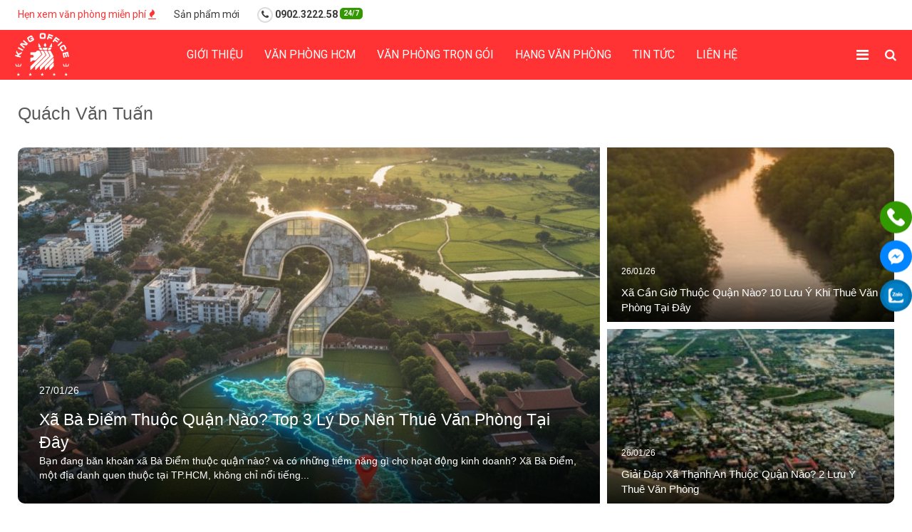

--- FILE ---
content_type: text/html; charset=UTF-8
request_url: https://kingofficehcm.com/vi-tri/quach-van-tuan-quan-go-vap/
body_size: 13308
content:
<!DOCTYPE html>
<html lang="vi" prefix="og: https://ogp.me/ns#">
<head>
	<meta charset="UTF-8" />
	<meta name="viewport" content="width=device-width, initial-scale=1.0, maximum-scale=1">
	<title>Văn phòng cho thuê tại Quách Văn Tuấn tháng [thangnam]</title>
		<style>img:is([sizes="auto" i], [sizes^="auto," i]) { contain-intrinsic-size: 3000px 1500px }</style>
	
<!-- Search Engine Optimization by Rank Math PRO - https://rankmath.com/ -->
<meta name="description" content="Văn phòng cho thuê tại Quách Văn Tuấn, vị trí đẹp, giá thuê rẻ, liên hệ Zalo, Hotline 0902.3222.58 để được tư vấn và cung cấp thông tin chi tiết"/>
<meta name="robots" content="nofollow, noindex"/>
<meta property="og:locale" content="vi_VN" />
<meta property="og:type" content="article" />
<meta property="og:title" content="Văn phòng cho thuê tại Quách Văn Tuấn tháng [thangnam]" />
<meta property="og:description" content="Văn phòng cho thuê tại Quách Văn Tuấn, vị trí đẹp, giá thuê rẻ, liên hệ Zalo, Hotline 0902.3222.58 để được tư vấn và cung cấp thông tin chi tiết" />
<meta property="og:url" content="https://kingofficehcm.com/vi-tri/quach-van-tuan-quan-go-vap/" />
<meta property="og:site_name" content="King Office" />
<meta property="article:publisher" content="https://www.facebook.com/kingoffice.vn" />
<meta name="twitter:card" content="summary_large_image" />
<meta name="twitter:title" content="Văn phòng cho thuê tại Quách Văn Tuấn tháng [thangnam]" />
<meta name="twitter:description" content="Văn phòng cho thuê tại Quách Văn Tuấn, vị trí đẹp, giá thuê rẻ, liên hệ Zalo, Hotline 0902.3222.58 để được tư vấn và cung cấp thông tin chi tiết" />
<meta name="twitter:site" content="@_Kingoffice" />
<script type="application/ld+json" class="rank-math-schema-pro">{"@context":"https://schema.org","@graph":[{"@type":"Person","address":{"@type":"PostalAddress","addressLocality":"Ho Chi Minh City","addressRegion":"Ho Chi Minh City","postalCode":"700000","streetAddress":"169B Th\u00edch Qu\u1ea3ng \u0110\u1ee9c, Ph\u01b0\u1eddng 4, Qu\u1eadn Ph\u00fa Nhu\u1eadn, TPHCM"},"colleague":"https://hcmussh.edu.vn/","email":"minhtuyen.kingoffice@gmail.com","image":"https://kingofficehcm.com/wp-content/uploads/2021/06/ms.tuyen-ceo-280x280.jpg","jobTitle":"CEO","name":"Ms. PH\u1ea0M MINH TUY\u1ec0N","telephone":"0947227050","url":"https://kingofficehcm.com/tu-van-vien/ms-pham-minh-tuyen/","sameAs":["https://vn.linkedin.com/in/minhtuyenceokingoffice","https://www.facebook.com/PhamMinhTuyen207/","https://www.instagram.com/minhtuyen.kingoffice/","https://www.pinterest.com/minhtuyenkingoffice/","https://twitter.com/tuyenkingoffice"]},{"@type":"ClaimReview","claimReviewed":"V\u0103n ph\u00f2ng cho thu\u00ea t\u1ea1i Qu\u00e1ch V\u0103n Tu\u1ea5n, v\u1ecb tr\u00ed \u0111\u1eb9p, gi\u00e1 thu\u00ea r\u1ebb, li\u00ean h\u1ec7 Zalo, Hotline 0902.3222.58 \u0111\u1ec3 \u0111\u01b0\u1ee3c t\u01b0 v\u1ea5n v\u00e0 cung c\u1ea5p th\u00f4ng tin chi ti\u1ebft","reviewRating":{"@type":"Rating","ratingValue":"4.9","worstRating":"1","bestRating":"5","alternateName":"True"},"url":"https://kingofficehcm.com/vi-tri/quach-van-tuan-quan-go-vap/","author":{"@type":"Person","name":"Ms. PH\u1ea0M MINH TUY\u1ec0N"},"datePublished":"2023-06-27T14:00:00+07:00","itemReviewed":{"@type":"Claim","author":{"@type":"Person","name":"Ms. PH\u1ea0M MINH TUY\u1ec0N"},"datePublished":"2023-06-27T14:00:00+07:00","appearance":{"@type":"CreativeWork","url":"https://kingofficehcm.com/vi-tri/quach-van-tuan-quan-go-vap/","author":{"@type":"Person","name":"Ms. PH\u1ea0M MINH TUY\u1ec0N"},"datePublished":"2023-06-27T14:00:00+07:00"}},"publisher":{"@type":"Organization","name":"King Office","logo":{"@type":"ImageObject","url":"https://kingofficehcm.com/wp-content/uploads/2024/04/logo-kingoffice.png"}}},{"@type":"Product","name":"V\u0103n ph\u00f2ng cho thu\u00ea t\u1ea1i Qu\u00e1ch V\u0103n Tu\u1ea5n th\u00e1ng [thangnam]","url":"https://kingofficehcm.com/vi-tri/quach-van-tuan-quan-go-vap/","description":"V\u0103n ph\u00f2ng cho thu\u00ea t\u1ea1i Qu\u00e1ch V\u0103n Tu\u1ea5n, v\u1ecb tr\u00ed \u0111\u1eb9p, gi\u00e1 thu\u00ea r\u1ebb, li\u00ean h\u1ec7 Zalo, Hotline 0902.3222.58 \u0111\u1ec3 \u0111\u01b0\u1ee3c t\u01b0 v\u1ea5n v\u00e0 cung c\u1ea5p th\u00f4ng tin chi ti\u1ebft","brand":{"@type":"Brand","name":"KingOffice","url":"https://kingofficehcm.com/"},"image":{"@type":"ImageObject","url":"https://kingofficehcm.com/wp-content/uploads/2022/05/bn-cho-thue-toa-nha-nguyen-can-vpexpress.jpg"},"mpn":"false","additionalType":"product","offers":{"@type":"Offer","name":"V\u0103n ph\u00f2ng cho thu\u00ea t\u1ea1i Qu\u00e1ch V\u0103n Tu\u1ea5n th\u00e1ng [thangnam]","url":"https://kingofficehcm.com/vi-tri/quach-van-tuan-quan-go-vap/","price":"8","priceCurrency":"USD","availability":"InStock","itemCondition":"https://schema.org/NewCondition","priceValidUntil":"2024-12-31","inventoryLevel":"100","shippingDetails":{"@type":"OfferShippingDetails","shippingRate":{"@type":"MonetaryAmount","value":"1000","currency":"USD"},"shippingDestination":{"@type":"DefinedRegion","addressCountry":"VN","postalCodeRange":{"postalCodeBegin":"03000","postalCodeEnd":"98000","@type":"postalCodeRange"}},"deliveryTime":{"@type":"ShippingDeliveryTime","transitTime":{"@type":"QuantitativeValue","unitCode":"day","minValue":"1","maxValue":"10"},"handlingTime":{"@type":"QuantitativeValue","unitCode":"day","minValue":"1","maxValue":"2"},"cutoffTime":"17:30-08:30","businessDays":{"@type":"OpeningHoursSpecification","dayOfWeek":"https://schema.org/Monday, https://schema.org/Tuesday, https://schema.org/Wednesday, https://schema.org/Thursday, https://schema.org/Friday"}}},"hasMerchantReturnPolicy":{"@type":"MerchantReturnPolicy","ID":"https://kingofficehcm.com/#merchant","applicableCountry":"VN","returnPolicyCategory":"https://schema.org/MerchantReturnFiniteReturnWindow","merchantReturnDays":"30","returnMethod":"https://schema.org/ReturnByMail","returnFees":"https://schema.org/FreeReturn","refundType":"https://schema.org/FullRefund"}},"review":{"@type":"Review","author":{"@type":"Person","name":"Ms. PH\u1ea0M MINH TUY\u1ec0N"},"reviewRating":{"@type":"Rating","ratingValue":"4.9","worstRating":"4","bestRating":"5"}},"aggregateRating":{"@type":"AggregateRating","bestRating":"5","worstRating":"4","ratingValue":"4.9","reviewCount":"491"}},{"@type":"Place","@id":"https://kingofficehcm.com/#place","geo":{"@type":"GeoCoordinates","latitude":"10.8064664","longitude":"106.6778733"},"hasMap":"https://www.google.com/maps/search/?api=1&amp;query=10.8064664,106.6778733","address":{"@type":"PostalAddress","streetAddress":"169B Th\u00edch Qu\u1ea3ng \u0110\u1ee9c","addressLocality":"Ph\u01b0\u1eddng \u0110\u1ee9c Nhu\u1eadn","addressRegion":"H\u1ed3 Ch\u00ed Minh","postalCode":"700000","addressCountry":"VN"}},{"@type":"RealEstateAgent","@id":"https://kingofficehcm.com/#organization","name":"C\u00f4ng ty TNHH King Office","url":"https://kingofficehcm.com/","sameAs":["https://www.facebook.com/kingoffice.vn","https://twitter.com/_Kingoffice","https://www.facebook.com/kingoffice.vn/","https://thuvienphapluat.vn/ma-so-thue/cong-ty-tnhh-king-office-mst-0316062330.html","https://vn.linkedin.com/company/king-office","https://www.youtube.com/@-Kingoffice","https://www.instagram.com/kingoffice_/","https://www.pinterest.com/king_office/","https://x.com/_Kingoffice","https://g.co/kgs/iXSjWaj"],"email":"info@kingoffice.vn","address":{"@type":"PostalAddress","streetAddress":"169B Th\u00edch Qu\u1ea3ng \u0110\u1ee9c","addressLocality":"Ph\u01b0\u1eddng \u0110\u1ee9c Nhu\u1eadn","addressRegion":"H\u1ed3 Ch\u00ed Minh","postalCode":"700000","addressCountry":"VN"},"logo":{"@type":"ImageObject","@id":"https://kingofficehcm.com/#logo","url":"https://kingofficehcm.com/wp-content/uploads/2024/12/cropped-0-logo-kingoffice-facon.png","contentUrl":"https://kingofficehcm.com/wp-content/uploads/2024/12/cropped-0-logo-kingoffice-facon.png","caption":"King Office","inLanguage":"vi","width":"512","height":"512"},"priceRange":"$","openingHours":["Monday,Tuesday,Wednesday,Thursday,Friday,Saturday,Sunday 09:00-17:00"],"location":{"@id":"https://kingofficehcm.com/#place"},"image":{"@id":"https://kingofficehcm.com/#logo"},"telephone":"0902322258"},{"@type":"WebSite","@id":"https://kingofficehcm.com/#website","url":"https://kingofficehcm.com","name":"King Office","alternateName":"King Office - D\u1ecbch v\u1ee5 cho thu\u00ea v\u0103n ph\u00f2ng TPHCM","publisher":{"@id":"https://kingofficehcm.com/#organization"},"inLanguage":"vi"},{"@type":"BreadcrumbList","@id":"https://kingofficehcm.com/vi-tri/quach-van-tuan-quan-go-vap/#breadcrumb","itemListElement":[{"@type":"ListItem","position":"1","item":{"@id":"https://kingofficehcm.com/","name":"Home"}},{"@type":"ListItem","position":"2","item":{"@id":"https://kingofficehcm.com/vi-tri/quach-van-tuan-quan-go-vap/","name":"Qu\u00e1ch V\u0103n Tu\u1ea5n"}}]},{"@type":"ItemPage","@id":"https://kingofficehcm.com/vi-tri/quach-van-tuan-quan-go-vap/#webpage","url":"https://kingofficehcm.com/vi-tri/quach-van-tuan-quan-go-vap/","name":"V\u0103n ph\u00f2ng cho thu\u00ea t\u1ea1i Qu\u00e1ch V\u0103n Tu\u1ea5n th\u00e1ng [thangnam]","isPartOf":{"@id":"https://kingofficehcm.com/#website"},"inLanguage":"vi","breadcrumb":{"@id":"https://kingofficehcm.com/vi-tri/quach-van-tuan-quan-go-vap/#breadcrumb"}}]}</script>
<!-- /Rank Math WordPress SEO plugin -->

<link rel="alternate" type="application/rss+xml" title="Dòng thông tin KING OFFICE &raquo;" href="https://kingofficehcm.com/feed/" />
<link rel="alternate" type="application/rss+xml" title="KING OFFICE &raquo; Dòng bình luận" href="https://kingofficehcm.com/comments/feed/" />
<link rel="alternate" type="application/rss+xml" title="Nguồn cấp KING OFFICE &raquo; Quách Văn Tuấn Vị trí" href="https://kingofficehcm.com/vi-tri/quach-van-tuan-quan-go-vap/feed/" />
<script type="text/javascript">
/* <![CDATA[ */
window._wpemojiSettings = {"baseUrl":"https:\/\/s.w.org\/images\/core\/emoji\/15.0.3\/72x72\/","ext":".png","svgUrl":"https:\/\/s.w.org\/images\/core\/emoji\/15.0.3\/svg\/","svgExt":".svg","source":{"concatemoji":"https:\/\/kingofficehcm.com\/wp-includes\/js\/wp-emoji-release.min.js?ver=6.7.2"}};
/*! This file is auto-generated */
!function(i,n){var o,s,e;function c(e){try{var t={supportTests:e,timestamp:(new Date).valueOf()};sessionStorage.setItem(o,JSON.stringify(t))}catch(e){}}function p(e,t,n){e.clearRect(0,0,e.canvas.width,e.canvas.height),e.fillText(t,0,0);var t=new Uint32Array(e.getImageData(0,0,e.canvas.width,e.canvas.height).data),r=(e.clearRect(0,0,e.canvas.width,e.canvas.height),e.fillText(n,0,0),new Uint32Array(e.getImageData(0,0,e.canvas.width,e.canvas.height).data));return t.every(function(e,t){return e===r[t]})}function u(e,t,n){switch(t){case"flag":return n(e,"\ud83c\udff3\ufe0f\u200d\u26a7\ufe0f","\ud83c\udff3\ufe0f\u200b\u26a7\ufe0f")?!1:!n(e,"\ud83c\uddfa\ud83c\uddf3","\ud83c\uddfa\u200b\ud83c\uddf3")&&!n(e,"\ud83c\udff4\udb40\udc67\udb40\udc62\udb40\udc65\udb40\udc6e\udb40\udc67\udb40\udc7f","\ud83c\udff4\u200b\udb40\udc67\u200b\udb40\udc62\u200b\udb40\udc65\u200b\udb40\udc6e\u200b\udb40\udc67\u200b\udb40\udc7f");case"emoji":return!n(e,"\ud83d\udc26\u200d\u2b1b","\ud83d\udc26\u200b\u2b1b")}return!1}function f(e,t,n){var r="undefined"!=typeof WorkerGlobalScope&&self instanceof WorkerGlobalScope?new OffscreenCanvas(300,150):i.createElement("canvas"),a=r.getContext("2d",{willReadFrequently:!0}),o=(a.textBaseline="top",a.font="600 32px Arial",{});return e.forEach(function(e){o[e]=t(a,e,n)}),o}function t(e){var t=i.createElement("script");t.src=e,t.defer=!0,i.head.appendChild(t)}"undefined"!=typeof Promise&&(o="wpEmojiSettingsSupports",s=["flag","emoji"],n.supports={everything:!0,everythingExceptFlag:!0},e=new Promise(function(e){i.addEventListener("DOMContentLoaded",e,{once:!0})}),new Promise(function(t){var n=function(){try{var e=JSON.parse(sessionStorage.getItem(o));if("object"==typeof e&&"number"==typeof e.timestamp&&(new Date).valueOf()<e.timestamp+604800&&"object"==typeof e.supportTests)return e.supportTests}catch(e){}return null}();if(!n){if("undefined"!=typeof Worker&&"undefined"!=typeof OffscreenCanvas&&"undefined"!=typeof URL&&URL.createObjectURL&&"undefined"!=typeof Blob)try{var e="postMessage("+f.toString()+"("+[JSON.stringify(s),u.toString(),p.toString()].join(",")+"));",r=new Blob([e],{type:"text/javascript"}),a=new Worker(URL.createObjectURL(r),{name:"wpTestEmojiSupports"});return void(a.onmessage=function(e){c(n=e.data),a.terminate(),t(n)})}catch(e){}c(n=f(s,u,p))}t(n)}).then(function(e){for(var t in e)n.supports[t]=e[t],n.supports.everything=n.supports.everything&&n.supports[t],"flag"!==t&&(n.supports.everythingExceptFlag=n.supports.everythingExceptFlag&&n.supports[t]);n.supports.everythingExceptFlag=n.supports.everythingExceptFlag&&!n.supports.flag,n.DOMReady=!1,n.readyCallback=function(){n.DOMReady=!0}}).then(function(){return e}).then(function(){var e;n.supports.everything||(n.readyCallback(),(e=n.source||{}).concatemoji?t(e.concatemoji):e.wpemoji&&e.twemoji&&(t(e.twemoji),t(e.wpemoji)))}))}((window,document),window._wpemojiSettings);
/* ]]> */
</script>
<style id='wp-emoji-styles-inline-css' type='text/css'>

	img.wp-smiley, img.emoji {
		display: inline !important;
		border: none !important;
		box-shadow: none !important;
		height: 1em !important;
		width: 1em !important;
		margin: 0 0.07em !important;
		vertical-align: -0.1em !important;
		background: none !important;
		padding: 0 !important;
	}
</style>
<link rel='stylesheet' id='wp-block-library-css' href='https://kingofficehcm.com/wp-includes/css/dist/block-library/style.min.css?ver=6.7.2' type='text/css' media='all' />
<style id='classic-theme-styles-inline-css' type='text/css'>
/*! This file is auto-generated */
.wp-block-button__link{color:#fff;background-color:#32373c;border-radius:9999px;box-shadow:none;text-decoration:none;padding:calc(.667em + 2px) calc(1.333em + 2px);font-size:1.125em}.wp-block-file__button{background:#32373c;color:#fff;text-decoration:none}
</style>
<style id='global-styles-inline-css' type='text/css'>
:root{--wp--preset--aspect-ratio--square: 1;--wp--preset--aspect-ratio--4-3: 4/3;--wp--preset--aspect-ratio--3-4: 3/4;--wp--preset--aspect-ratio--3-2: 3/2;--wp--preset--aspect-ratio--2-3: 2/3;--wp--preset--aspect-ratio--16-9: 16/9;--wp--preset--aspect-ratio--9-16: 9/16;--wp--preset--color--black: #000000;--wp--preset--color--cyan-bluish-gray: #abb8c3;--wp--preset--color--white: #ffffff;--wp--preset--color--pale-pink: #f78da7;--wp--preset--color--vivid-red: #cf2e2e;--wp--preset--color--luminous-vivid-orange: #ff6900;--wp--preset--color--luminous-vivid-amber: #fcb900;--wp--preset--color--light-green-cyan: #7bdcb5;--wp--preset--color--vivid-green-cyan: #00d084;--wp--preset--color--pale-cyan-blue: #8ed1fc;--wp--preset--color--vivid-cyan-blue: #0693e3;--wp--preset--color--vivid-purple: #9b51e0;--wp--preset--gradient--vivid-cyan-blue-to-vivid-purple: linear-gradient(135deg,rgba(6,147,227,1) 0%,rgb(155,81,224) 100%);--wp--preset--gradient--light-green-cyan-to-vivid-green-cyan: linear-gradient(135deg,rgb(122,220,180) 0%,rgb(0,208,130) 100%);--wp--preset--gradient--luminous-vivid-amber-to-luminous-vivid-orange: linear-gradient(135deg,rgba(252,185,0,1) 0%,rgba(255,105,0,1) 100%);--wp--preset--gradient--luminous-vivid-orange-to-vivid-red: linear-gradient(135deg,rgba(255,105,0,1) 0%,rgb(207,46,46) 100%);--wp--preset--gradient--very-light-gray-to-cyan-bluish-gray: linear-gradient(135deg,rgb(238,238,238) 0%,rgb(169,184,195) 100%);--wp--preset--gradient--cool-to-warm-spectrum: linear-gradient(135deg,rgb(74,234,220) 0%,rgb(151,120,209) 20%,rgb(207,42,186) 40%,rgb(238,44,130) 60%,rgb(251,105,98) 80%,rgb(254,248,76) 100%);--wp--preset--gradient--blush-light-purple: linear-gradient(135deg,rgb(255,206,236) 0%,rgb(152,150,240) 100%);--wp--preset--gradient--blush-bordeaux: linear-gradient(135deg,rgb(254,205,165) 0%,rgb(254,45,45) 50%,rgb(107,0,62) 100%);--wp--preset--gradient--luminous-dusk: linear-gradient(135deg,rgb(255,203,112) 0%,rgb(199,81,192) 50%,rgb(65,88,208) 100%);--wp--preset--gradient--pale-ocean: linear-gradient(135deg,rgb(255,245,203) 0%,rgb(182,227,212) 50%,rgb(51,167,181) 100%);--wp--preset--gradient--electric-grass: linear-gradient(135deg,rgb(202,248,128) 0%,rgb(113,206,126) 100%);--wp--preset--gradient--midnight: linear-gradient(135deg,rgb(2,3,129) 0%,rgb(40,116,252) 100%);--wp--preset--font-size--small: 13px;--wp--preset--font-size--medium: 20px;--wp--preset--font-size--large: 36px;--wp--preset--font-size--x-large: 42px;--wp--preset--spacing--20: 0.44rem;--wp--preset--spacing--30: 0.67rem;--wp--preset--spacing--40: 1rem;--wp--preset--spacing--50: 1.5rem;--wp--preset--spacing--60: 2.25rem;--wp--preset--spacing--70: 3.38rem;--wp--preset--spacing--80: 5.06rem;--wp--preset--shadow--natural: 6px 6px 9px rgba(0, 0, 0, 0.2);--wp--preset--shadow--deep: 12px 12px 50px rgba(0, 0, 0, 0.4);--wp--preset--shadow--sharp: 6px 6px 0px rgba(0, 0, 0, 0.2);--wp--preset--shadow--outlined: 6px 6px 0px -3px rgba(255, 255, 255, 1), 6px 6px rgba(0, 0, 0, 1);--wp--preset--shadow--crisp: 6px 6px 0px rgba(0, 0, 0, 1);}:where(.is-layout-flex){gap: 0.5em;}:where(.is-layout-grid){gap: 0.5em;}body .is-layout-flex{display: flex;}.is-layout-flex{flex-wrap: wrap;align-items: center;}.is-layout-flex > :is(*, div){margin: 0;}body .is-layout-grid{display: grid;}.is-layout-grid > :is(*, div){margin: 0;}:where(.wp-block-columns.is-layout-flex){gap: 2em;}:where(.wp-block-columns.is-layout-grid){gap: 2em;}:where(.wp-block-post-template.is-layout-flex){gap: 1.25em;}:where(.wp-block-post-template.is-layout-grid){gap: 1.25em;}.has-black-color{color: var(--wp--preset--color--black) !important;}.has-cyan-bluish-gray-color{color: var(--wp--preset--color--cyan-bluish-gray) !important;}.has-white-color{color: var(--wp--preset--color--white) !important;}.has-pale-pink-color{color: var(--wp--preset--color--pale-pink) !important;}.has-vivid-red-color{color: var(--wp--preset--color--vivid-red) !important;}.has-luminous-vivid-orange-color{color: var(--wp--preset--color--luminous-vivid-orange) !important;}.has-luminous-vivid-amber-color{color: var(--wp--preset--color--luminous-vivid-amber) !important;}.has-light-green-cyan-color{color: var(--wp--preset--color--light-green-cyan) !important;}.has-vivid-green-cyan-color{color: var(--wp--preset--color--vivid-green-cyan) !important;}.has-pale-cyan-blue-color{color: var(--wp--preset--color--pale-cyan-blue) !important;}.has-vivid-cyan-blue-color{color: var(--wp--preset--color--vivid-cyan-blue) !important;}.has-vivid-purple-color{color: var(--wp--preset--color--vivid-purple) !important;}.has-black-background-color{background-color: var(--wp--preset--color--black) !important;}.has-cyan-bluish-gray-background-color{background-color: var(--wp--preset--color--cyan-bluish-gray) !important;}.has-white-background-color{background-color: var(--wp--preset--color--white) !important;}.has-pale-pink-background-color{background-color: var(--wp--preset--color--pale-pink) !important;}.has-vivid-red-background-color{background-color: var(--wp--preset--color--vivid-red) !important;}.has-luminous-vivid-orange-background-color{background-color: var(--wp--preset--color--luminous-vivid-orange) !important;}.has-luminous-vivid-amber-background-color{background-color: var(--wp--preset--color--luminous-vivid-amber) !important;}.has-light-green-cyan-background-color{background-color: var(--wp--preset--color--light-green-cyan) !important;}.has-vivid-green-cyan-background-color{background-color: var(--wp--preset--color--vivid-green-cyan) !important;}.has-pale-cyan-blue-background-color{background-color: var(--wp--preset--color--pale-cyan-blue) !important;}.has-vivid-cyan-blue-background-color{background-color: var(--wp--preset--color--vivid-cyan-blue) !important;}.has-vivid-purple-background-color{background-color: var(--wp--preset--color--vivid-purple) !important;}.has-black-border-color{border-color: var(--wp--preset--color--black) !important;}.has-cyan-bluish-gray-border-color{border-color: var(--wp--preset--color--cyan-bluish-gray) !important;}.has-white-border-color{border-color: var(--wp--preset--color--white) !important;}.has-pale-pink-border-color{border-color: var(--wp--preset--color--pale-pink) !important;}.has-vivid-red-border-color{border-color: var(--wp--preset--color--vivid-red) !important;}.has-luminous-vivid-orange-border-color{border-color: var(--wp--preset--color--luminous-vivid-orange) !important;}.has-luminous-vivid-amber-border-color{border-color: var(--wp--preset--color--luminous-vivid-amber) !important;}.has-light-green-cyan-border-color{border-color: var(--wp--preset--color--light-green-cyan) !important;}.has-vivid-green-cyan-border-color{border-color: var(--wp--preset--color--vivid-green-cyan) !important;}.has-pale-cyan-blue-border-color{border-color: var(--wp--preset--color--pale-cyan-blue) !important;}.has-vivid-cyan-blue-border-color{border-color: var(--wp--preset--color--vivid-cyan-blue) !important;}.has-vivid-purple-border-color{border-color: var(--wp--preset--color--vivid-purple) !important;}.has-vivid-cyan-blue-to-vivid-purple-gradient-background{background: var(--wp--preset--gradient--vivid-cyan-blue-to-vivid-purple) !important;}.has-light-green-cyan-to-vivid-green-cyan-gradient-background{background: var(--wp--preset--gradient--light-green-cyan-to-vivid-green-cyan) !important;}.has-luminous-vivid-amber-to-luminous-vivid-orange-gradient-background{background: var(--wp--preset--gradient--luminous-vivid-amber-to-luminous-vivid-orange) !important;}.has-luminous-vivid-orange-to-vivid-red-gradient-background{background: var(--wp--preset--gradient--luminous-vivid-orange-to-vivid-red) !important;}.has-very-light-gray-to-cyan-bluish-gray-gradient-background{background: var(--wp--preset--gradient--very-light-gray-to-cyan-bluish-gray) !important;}.has-cool-to-warm-spectrum-gradient-background{background: var(--wp--preset--gradient--cool-to-warm-spectrum) !important;}.has-blush-light-purple-gradient-background{background: var(--wp--preset--gradient--blush-light-purple) !important;}.has-blush-bordeaux-gradient-background{background: var(--wp--preset--gradient--blush-bordeaux) !important;}.has-luminous-dusk-gradient-background{background: var(--wp--preset--gradient--luminous-dusk) !important;}.has-pale-ocean-gradient-background{background: var(--wp--preset--gradient--pale-ocean) !important;}.has-electric-grass-gradient-background{background: var(--wp--preset--gradient--electric-grass) !important;}.has-midnight-gradient-background{background: var(--wp--preset--gradient--midnight) !important;}.has-small-font-size{font-size: var(--wp--preset--font-size--small) !important;}.has-medium-font-size{font-size: var(--wp--preset--font-size--medium) !important;}.has-large-font-size{font-size: var(--wp--preset--font-size--large) !important;}.has-x-large-font-size{font-size: var(--wp--preset--font-size--x-large) !important;}
:where(.wp-block-post-template.is-layout-flex){gap: 1.25em;}:where(.wp-block-post-template.is-layout-grid){gap: 1.25em;}
:where(.wp-block-columns.is-layout-flex){gap: 2em;}:where(.wp-block-columns.is-layout-grid){gap: 2em;}
:root :where(.wp-block-pullquote){font-size: 1.5em;line-height: 1.6;}
</style>
<link rel='stylesheet' id='wp-faq-schema-jquery-ui-css' href='https://kingofficehcm.com/wp-content/plugins/faq-schema-for-pages-and-posts//css/jquery-ui.css?ver=2.0.0' type='text/css' media='all' />
<link rel='stylesheet' id='kk-star-ratings-css' href='https://kingofficehcm.com/wp-content/plugins/kk-star-ratings/src/core/public/css/kk-star-ratings.min.css?ver=5.4.6' type='text/css' media='all' />
<link rel='stylesheet' id='wp-pagenavi-css' href='https://kingofficehcm.com/wp-content/plugins/wp-pagenavi/pagenavi-css.css?ver=2.70' type='text/css' media='all' />
<link rel='stylesheet' id='bootstrap.min-css' href='https://kingofficehcm.com/wp-content/themes/kingofficehcm/css/bootstrap.min.css?ver=1.1' type='text/css' media='all' />
<link rel='stylesheet' id='font-awesome-css' href='https://kingofficehcm.com/wp-content/themes/kingofficehcm/css/font-awesome.min.css?ver=1.1' type='text/css' media='all' />
<link rel='stylesheet' id='owl.carousel-css' href='https://kingofficehcm.com/wp-content/themes/kingofficehcm/css/owl.carousel.css?ver=6.7.2' type='text/css' media='all' />
<link rel='stylesheet' id='default-css' href='https://kingofficehcm.com/wp-content/themes/kingofficehcm/css/default.css?ver=1.1' type='text/css' media='all' />
<link rel='stylesheet' id='theme-css' href='https://kingofficehcm.com/wp-content/themes/kingofficehcm/css/theme.css?ver=1.1' type='text/css' media='all' />
<link rel='stylesheet' id='blogs-css' href='https://kingofficehcm.com/wp-content/themes/kingofficehcm/css/blogs.css?ver=1.1' type='text/css' media='all' />
<link rel='stylesheet' id='responsive-css' href='https://kingofficehcm.com/wp-content/themes/kingofficehcm/css/responsive.css?ver=1.1' type='text/css' media='all' />
<link rel='stylesheet' id='menuDesktop-css' href='https://kingofficehcm.com/wp-content/themes/kingofficehcm/css/r2.css?ver=1.1' type='text/css' media='all' />
<link rel='stylesheet' id='tablepress-default-css' href='https://kingofficehcm.com/wp-content/plugins/tablepress/css/build/default.css?ver=2.2.3' type='text/css' media='all' />
<script type="text/javascript" src="https://kingofficehcm.com/wp-includes/js/jquery/jquery.min.js?ver=3.7.1" id="jquery-core-js"></script>
<script type="text/javascript" src="https://kingofficehcm.com/wp-includes/js/jquery/jquery-migrate.min.js?ver=3.4.1" id="jquery-migrate-js"></script>
<script type="text/javascript" src="https://kingofficehcm.com/wp-includes/js/jquery/ui/core.min.js?ver=1.13.3" id="jquery-ui-core-js"></script>
<script type="text/javascript" src="https://kingofficehcm.com/wp-includes/js/jquery/ui/mouse.min.js?ver=1.13.3" id="jquery-ui-mouse-js"></script>
<script type="text/javascript" src="https://kingofficehcm.com/wp-includes/js/jquery/ui/slider.min.js?ver=1.13.3" id="jquery-ui-slider-js"></script>
<script type="text/javascript" src="https://kingofficehcm.com/wp-content/themes/kingofficehcm/js/owl.carousel.min.js?ver=1.1" id="owl.carousel.min-js"></script>
<script type="text/javascript" src="https://kingofficehcm.com/wp-content/themes/kingofficehcm/js/main.js?ver=1.1" id="main-js"></script>
<link rel="https://api.w.org/" href="https://kingofficehcm.com/wp-json/" /><link rel="EditURI" type="application/rsd+xml" title="RSD" href="https://kingofficehcm.com/xmlrpc.php?rsd" />
<meta name="generator" content="WordPress 6.7.2" />
    <script type="text/javascript">
    var ajaxurl = "https://kingofficehcm.com/wp-admin/admin-ajax.php";
    var home_url = "https://kingofficehcm.com";
    var THEME_URL = "https://kingofficehcm.com/wp-content/themes/kingofficehcm";
    </script>
        <link href="https://kingofficehcm.com/wp-content/themes/kingofficehcm/addon/lightGallery/media/css/lightgallery.css" rel="stylesheet">
    <script src="https://kingofficehcm.com/wp-content/themes/kingofficehcm/addon/lightGallery/media/js/picturefill.min.js"></script>
    <script src="https://kingofficehcm.com/wp-content/themes/kingofficehcm/addon/lightGallery/media/js/lightgallery.js"></script>
    <script src="https://kingofficehcm.com/wp-content/themes/kingofficehcm/addon/lightGallery/media/js/lg-fullscreen.js"></script>
    <script src="https://kingofficehcm.com/wp-content/themes/kingofficehcm/addon/lightGallery/media/js/lg-video.js"></script>
    <script src="https://kingofficehcm.com/wp-content/themes/kingofficehcm/addon/lightGallery/media/js/lg-autoplay.js"></script>
    <script src="https://kingofficehcm.com/wp-content/themes/kingofficehcm/addon/lightGallery/media/js/lg-zoom.js"></script>
    <script src="https://kingofficehcm.com/wp-content/themes/kingofficehcm/addon/lightGallery/media/js/lg-hash.js"></script>
    <script src="https://kingofficehcm.com/wp-content/themes/kingofficehcm/addon/lightGallery/media/js/lg-pager.js"></script>
    <script src="https://kingofficehcm.com/wp-content/themes/kingofficehcm/addon/lightGallery/media/js/jquery.mousewheel.min.js"></script>
    <script type="text/javascript">
    jQuery(document).ready(function(){
        jQuery('.lightGallery-event').lightGallery({'hash':false});
    });
    </script>
    <link rel="icon" href="https://kingofficehcm.com/wp-content/uploads/2024/12/cropped-favion-kingoffice-32x32.png" sizes="32x32" />
<link rel="icon" href="https://kingofficehcm.com/wp-content/uploads/2024/12/cropped-favion-kingoffice-192x192.png" sizes="192x192" />
<link rel="apple-touch-icon" href="https://kingofficehcm.com/wp-content/uploads/2024/12/cropped-favion-kingoffice-180x180.png" />
<meta name="msapplication-TileImage" content="https://kingofficehcm.com/wp-content/uploads/2024/12/cropped-favion-kingoffice-270x270.png" />
	<link rel="stylesheet" type="text/css" href="https://kingofficehcm.com/wp-content/themes/kingofficehcm/style.css" media="screen" />
	<link type="image/x-icon" href="https://kingofficehcm.com/wp-content/themes/kingofficehcm/images/favicon.ico" rel="shortcut icon">
	<style>
	:root {
	    --cl-0: #000000;
	    --cl-1: #339900;
	    --cl-2: #ff9934;
	    --cl-3: #ff3333;
	}
	</style>
	<link rel="preconnect" href="https://fonts.googleapis.com">
	<link rel="preconnect" href="https://fonts.gstatic.com" crossorigin>
	<link href="https://fonts.googleapis.com/css2?family=Roboto:wght@300;400;500;700&display=swap" rel="stylesheet">
	<!-- Google tag (gtag.js) -->
<script async src="https://www.googletagmanager.com/gtag/js?id=AW-11104251238"></script>
<script>
  window.dataLayer = window.dataLayer || [];
  function gtag(){dataLayer.push(arguments);}
  gtag('js', new Date());

  gtag('config', 'AW-11104251238');
</script>
<!-- Event snippet for Hotline conversion page -->
<script>
  gtag('event', 'conversion', {'send_to': 'AW-11104251238/y_xDCJ7E3ZAYEOba9a4p'});
</script>
<!-- Event snippet for Zalo (1) conversion page -->
<script>
  gtag('event', 'conversion', {
      'send_to': 'AW-11104251238/CiLZCIDk2OwZEOba9a4p',
      'value': 1.0,
      'currency': 'VND'
  });
</script>
<!-- Event snippet for Zalo (2) conversion page -->
<script>
  gtag('event', 'conversion', {
      'send_to': 'AW-11104251238/JKlnCNqg98obEOba9a4p',
      'value': 100000.0,
      'currency': 'VND'
  });
</script>
</head>
<body data-rsssl=1 class="archive tax-product_loc term-quach-van-tuan-quan-go-vap term-1814">
	<script>!function(s,u,b,i,z){var o,t,r,y;s[i]||(s._sbzaccid=z,s[i]=function(){s[i].q.push(arguments)},s[i].q=[],s[i]("setAccount",z),r=["widget.subiz.net","storage.googleapis"+(t=".com"),"app.sbz.workers.dev",i+"a"+(o=function(k,t){var n=t<=6?5:o(k,t-1)+o(k,t-3);return k!==t?n:n.toString(32)})(20,20)+t,i+"b"+o(30,30)+t,i+"c"+o(40,40)+t],(y=function(k){var t,n;s._subiz_init_2094850928430||r[k]&&(t=u.createElement(b),n=u.getElementsByTagName(b)[0],t.async=1,t.src="https://"+r[k]+"/sbz/app.js?accid="+z,n.parentNode.insertBefore(t,n),setTimeout(y,2e3,k+1))})(0))}(window,document,"script","subiz", "acqutxzpyzainngixagb")</script>	<div class="container">
		<div class="sc_header-top-menu">
			<div class='sc_header-menu'>
				<div>
					<ul class='menuTopInfo'>
												<li><a href='https://kingofficehcm.com/product_tag/hot-deal/' class="hot">Hẹn xem văn phòng miễn phí <i class="fa fa-fire"></i></a></li>
						<li><a href='https://kingofficehcm.com/danh-muc/van-phong-cho-thue/'>Sản phẩm mới</a></li>
						<li><a class="hotline" href='tel:0902.3222.58'><i class="fa fa-phone"></i> 0902.3222.58 <span>24/7</span></a></li>
					</ul>
				</div>
			</div>
			<div class='sc_header-menu'>
							</div>
		</div>
	</div>
	<div class='sc_header-box'>
		<div class="container">
			<div class='sc_header-top'>
				<a class='logo' href='https://kingofficehcm.com'>
					<img src='https://kingofficehcm.com/wp-content/uploads/2024/12/logo-kingoffice-am-ban.png'>
				</a>
				<div class='sc_header-mainMenu'>
					<div id='sc_header-mainMenu'>
						<div class="menu-main-menu-container"><ul id="menu-main-menu" class="menu"><li id="menu-item-3973" class="menu-item menu-item-type-post_type menu-item-object-page menu-item-3973"><a href="https://kingofficehcm.com/gioi-thieu/">Giới thiệu</a></li>
<li id="menu-item-3968" class="big menu-item menu-item-type-taxonomy menu-item-object-product_cat menu-item-has-children menu-item-3968"><a href="https://kingofficehcm.com/danh-muc/van-phong-cho-thue/">Văn phòng HCM</a>
<ul class="sub-menu">
	<li id="menu-item-4171" class="menu-item menu-item-type-taxonomy menu-item-object-product_cat menu-item-4171"><a href="https://kingofficehcm.com/danh-muc/van-phong-cho-thue-quan-1/">Văn Phòng Quận 1</a></li>
	<li id="menu-item-14245" class="menu-item menu-item-type-custom menu-item-object-custom menu-item-14245"><a href="https://kingofficehcm.com/danh-muc/van-phong-cho-thue-quan-2/">Văn Phòng Quận 2</a></li>
	<li id="menu-item-4172" class="menu-item menu-item-type-taxonomy menu-item-object-product_cat menu-item-4172"><a href="https://kingofficehcm.com/danh-muc/van-phong-cho-thue-quan-3/">Văn Phòng Quận 3</a></li>
	<li id="menu-item-14244" class="menu-item menu-item-type-custom menu-item-object-custom menu-item-14244"><a href="https://kingofficehcm.com/danh-muc/van-phong-cho-thue-quan-4/">Văn Phòng Quận 4</a></li>
	<li id="menu-item-23893" class="menu-item menu-item-type-taxonomy menu-item-object-product_cat menu-item-23893"><a href="https://kingofficehcm.com/danh-muc/van-phong-cho-thue-quan-5/">Văn Phòng Quận 5</a></li>
	<li id="menu-item-5447" class="menu-item menu-item-type-taxonomy menu-item-object-product_cat menu-item-5447"><a href="https://kingofficehcm.com/danh-muc/van-phong-cho-thue-quan-7/">Văn Phòng Quận 7</a></li>
	<li id="menu-item-34751" class="menu-item menu-item-type-taxonomy menu-item-object-product_cat menu-item-34751"><a href="https://kingofficehcm.com/danh-muc/van-phong-cho-thue-quan-9/">Văn Phòng Quận 9</a></li>
	<li id="menu-item-17842" class="menu-item menu-item-type-custom menu-item-object-custom menu-item-17842"><a href="https://kingofficehcm.com/danh-muc/van-phong-cho-thue-quan-10/">Văn Phòng Quận 10</a></li>
	<li id="menu-item-34752" class="menu-item menu-item-type-taxonomy menu-item-object-product_cat menu-item-34752"><a href="https://kingofficehcm.com/danh-muc/van-phong-cho-thue-quan-11/">Văn Phòng Quận 11</a></li>
	<li id="menu-item-34753" class="menu-item menu-item-type-taxonomy menu-item-object-product_cat menu-item-34753"><a href="https://kingofficehcm.com/danh-muc/van-phong-cho-thue-quan-12/">Văn Phòng Quận 12</a></li>
	<li id="menu-item-30731" class="menu-item menu-item-type-custom menu-item-object-custom menu-item-30731"><a href="https://kingofficehcm.com/danh-muc/van-phong-cho-thue-quan-thu-duc/">Văn Phòng Thủ Đức</a></li>
	<li id="menu-item-4175" class="menu-item menu-item-type-taxonomy menu-item-object-product_cat menu-item-4175"><a href="https://kingofficehcm.com/danh-muc/van-phong-cho-thue-quan-phu-nhuan/">Văn Phòng Phú Nhuận</a></li>
	<li id="menu-item-4173" class="menu-item menu-item-type-taxonomy menu-item-object-product_cat menu-item-4173"><a href="https://kingofficehcm.com/danh-muc/van-phong-cho-thue-quan-binh-thanh/">Văn Phòng Bình Thạnh</a></li>
	<li id="menu-item-4174" class="menu-item menu-item-type-taxonomy menu-item-object-product_cat menu-item-4174"><a href="https://kingofficehcm.com/danh-muc/van-phong-cho-thue-quan-go-vap/">Văn Phòng Gò Vấp</a></li>
	<li id="menu-item-4176" class="menu-item menu-item-type-taxonomy menu-item-object-product_cat menu-item-4176"><a href="https://kingofficehcm.com/danh-muc/van-phong-cho-thue-quan-tan-binh/">Văn Phòng Tân Bình</a></li>
	<li id="menu-item-34756" class="menu-item menu-item-type-taxonomy menu-item-object-product_cat menu-item-34756"><a href="https://kingofficehcm.com/danh-muc/van-phong-cho-thue-quan-tan-phu/">Văn Phòng Tân Phú</a></li>
</ul>
</li>
<li id="menu-item-8427" class="big menu-item menu-item-type-taxonomy menu-item-object-product_cat menu-item-has-children menu-item-8427"><a href="https://kingofficehcm.com/danh-muc/van-phong-tron-goi-hcm/">Văn phòng trọn gói</a>
<ul class="sub-menu">
	<li id="menu-item-8428" class="menu-item menu-item-type-taxonomy menu-item-object-product_cat menu-item-8428"><a href="https://kingofficehcm.com/danh-muc/van-phong-tron-goi-quan-1/">Văn Phòng Trọn Gói Quận 1</a></li>
	<li id="menu-item-33385" class="menu-item menu-item-type-taxonomy menu-item-object-product_cat menu-item-33385"><a href="https://kingofficehcm.com/danh-muc/van-phong-tron-goi-quan-2/">Văn Phòng Trọn Gói Quận 2</a></li>
	<li id="menu-item-8429" class="menu-item menu-item-type-taxonomy menu-item-object-product_cat menu-item-8429"><a href="https://kingofficehcm.com/danh-muc/van-phong-tron-goi-quan-3/">Văn Phòng Trọn Gói Quận 3</a></li>
	<li id="menu-item-33386" class="menu-item menu-item-type-taxonomy menu-item-object-product_cat menu-item-33386"><a href="https://kingofficehcm.com/danh-muc/van-phong-tron-goi-quan-4/">Văn Phòng Trọn Gói Quận 4</a></li>
	<li id="menu-item-39030" class="menu-item menu-item-type-taxonomy menu-item-object-product_cat menu-item-39030"><a href="https://kingofficehcm.com/danh-muc/van-phong-tron-goi-quan-5/">Văn Phòng Trọn Gói Quận 5</a></li>
	<li id="menu-item-39031" class="menu-item menu-item-type-taxonomy menu-item-object-product_cat menu-item-39031"><a href="https://kingofficehcm.com/danh-muc/van-phong-tron-goi-quan-6/">Văn Phòng Trọn Gói Quận 6</a></li>
	<li id="menu-item-33387" class="menu-item menu-item-type-taxonomy menu-item-object-product_cat menu-item-33387"><a href="https://kingofficehcm.com/danh-muc/van-phong-tron-goi-quan-7/">Văn Phòng Trọn Gói Quận 7</a></li>
	<li id="menu-item-39028" class="menu-item menu-item-type-taxonomy menu-item-object-product_cat menu-item-39028"><a href="https://kingofficehcm.com/danh-muc/van-phong-tron-goi-quan-8/">Văn Phòng Trọn Gói Quận 8</a></li>
	<li id="menu-item-39036" class="menu-item menu-item-type-taxonomy menu-item-object-product_cat menu-item-39036"><a href="https://kingofficehcm.com/danh-muc/van-phong-tron-goi-quan-9/">Văn Phòng Trọn Gói Quận 9</a></li>
	<li id="menu-item-39034" class="menu-item menu-item-type-taxonomy menu-item-object-product_cat menu-item-39034"><a href="https://kingofficehcm.com/danh-muc/van-phong-tron-goi-quan-10/">Văn Phòng Trọn Gói Quận 10</a></li>
	<li id="menu-item-39032" class="menu-item menu-item-type-taxonomy menu-item-object-product_cat menu-item-39032"><a href="https://kingofficehcm.com/danh-muc/van-phong-tron-goi-quan-11/">Văn Phòng Trọn Gói Quận 11</a></li>
	<li id="menu-item-39037" class="menu-item menu-item-type-taxonomy menu-item-object-product_cat menu-item-39037"><a href="https://kingofficehcm.com/danh-muc/van-phong-tron-goi-quan-12/">Văn Phòng Trọn Gói Quận 12</a></li>
	<li id="menu-item-39038" class="menu-item menu-item-type-taxonomy menu-item-object-product_cat menu-item-39038"><a href="https://kingofficehcm.com/danh-muc/van-phong-tron-goi-quan-phu-nhuan/">Văn Phòng Trọn Gói Phú Nhuận</a></li>
	<li id="menu-item-39033" class="menu-item menu-item-type-taxonomy menu-item-object-product_cat menu-item-39033"><a href="https://kingofficehcm.com/danh-muc/van-phong-tron-goi-quan-go-vap/">Văn Phòng Trọn Gói Gò Vấp</a></li>
	<li id="menu-item-8430" class="menu-item menu-item-type-taxonomy menu-item-object-product_cat menu-item-8430"><a href="https://kingofficehcm.com/danh-muc/van-phong-tron-goi-quan-binh-thanh/">Văn Phòng Trọn Gói Bình Thạnh</a></li>
	<li id="menu-item-33388" class="menu-item menu-item-type-taxonomy menu-item-object-product_cat menu-item-33388"><a href="https://kingofficehcm.com/danh-muc/van-phong-tron-goi-quan-tan-binh/">Văn Phòng Trọn Gói Tân Bình</a></li>
	<li id="menu-item-39027" class="menu-item menu-item-type-taxonomy menu-item-object-product_cat menu-item-39027"><a href="https://kingofficehcm.com/danh-muc/van-phong-tron-goi-quan-tan-phu/">Văn Phòng Trọn Gói Tân Phú</a></li>
	<li id="menu-item-39035" class="menu-item menu-item-type-taxonomy menu-item-object-product_cat menu-item-39035"><a href="https://kingofficehcm.com/danh-muc/van-phong-tron-goi-quan-thu-duc/">Văn Phòng Trọn Gói Thủ Đức</a></li>
	<li id="menu-item-39029" class="menu-item menu-item-type-taxonomy menu-item-object-product_cat menu-item-39029"><a href="https://kingofficehcm.com/danh-muc/van-phong-tron-goi-quan-binh-tan/">Văn Phòng Trọn Gói Bình Tân</a></li>
</ul>
</li>
<li id="menu-item-8413" class="menu-item menu-item-type-custom menu-item-object-custom menu-item-has-children menu-item-8413"><a href="https://kingofficehcm.com/loai-van-phong/van-phong-theo-hang/">Hạng Văn phòng</a>
<ul class="sub-menu">
	<li id="menu-item-8414" class="menu-item menu-item-type-taxonomy menu-item-object-loai-van-phong menu-item-8414"><a href="https://kingofficehcm.com/loai-van-phong/van-phong-hang-a/">Văn phòng hạng A</a></li>
	<li id="menu-item-8415" class="menu-item menu-item-type-taxonomy menu-item-object-loai-van-phong menu-item-8415"><a href="https://kingofficehcm.com/loai-van-phong/van-phong-hang-b/">Văn phòng hạng B</a></li>
	<li id="menu-item-8416" class="menu-item menu-item-type-taxonomy menu-item-object-loai-van-phong menu-item-8416"><a href="https://kingofficehcm.com/loai-van-phong/van-phong-hang-c/">Văn phòng hạng C</a></li>
</ul>
</li>
<li id="menu-item-3979" class="menu-item menu-item-type-taxonomy menu-item-object-category menu-item-has-children menu-item-3979"><a href="https://kingofficehcm.com/tin-tuc/">Tin tức</a>
<ul class="sub-menu">
	<li id="menu-item-39052" class="menu-item menu-item-type-taxonomy menu-item-object-category menu-item-39052"><a href="https://kingofficehcm.com/thiet-ke-van-phong/">Thiết kế văn phòng</a></li>
	<li id="menu-item-39053" class="menu-item menu-item-type-taxonomy menu-item-object-category menu-item-39053"><a href="https://kingofficehcm.com/tu-van-van-phong/">Tư vấn văn phòng</a></li>
	<li id="menu-item-45441" class="menu-item menu-item-type-taxonomy menu-item-object-category menu-item-45441"><a href="https://kingofficehcm.com/tin-hoc-van-phong/">Tin học văn phòng</a></li>
	<li id="menu-item-45442" class="menu-item menu-item-type-taxonomy menu-item-object-category menu-item-45442"><a href="https://kingofficehcm.com/hop-dong-doanh-nghiep/">Hợp đồng doanh nghiệp</a></li>
	<li id="menu-item-39051" class="menu-item menu-item-type-taxonomy menu-item-object-category menu-item-39051"><a href="https://kingofficehcm.com/phong-thuy-van-phong/">Phong thuỷ văn phòng</a></li>
	<li id="menu-item-39054" class="menu-item menu-item-type-taxonomy menu-item-object-category menu-item-39054"><a href="https://kingofficehcm.com/am-thuc-van-phong/">Ẩm thực văn phòng</a></li>
</ul>
</li>
<li id="menu-item-29676" class="menu-item menu-item-type-custom menu-item-object-custom menu-item-29676"><a href="https://kingofficehcm.com/lien-he-2/">Liên hệ</a></li>
</ul></div>						<div class="sc_header-mainMenu-smobile">
													</div>
					</div>
				</div>
				<div class='sc_header-buttons'>
					<a class='triggerAllCats'><i class="fa fa-bars"></i></a>
					<div class='sc_header-searchBox'>
						<a class="triggerSearch"><i class="fa fa-search"></i></a>
							<form class='sc_header-search' method="get" action="https://kingofficehcm.com/">
							<input type="text" placeholder="Tìm kiếm..." value="" name="s">
							<button><i class="fa fa-search"></i></button>
						</form>
					</div>
										<a class='triggerMenuMobile'><i class="fa fa-bars"></i></a>
				</div>
			</div>
		</div>
	</div><div class='mg-tb-30 archive_page'>
	<!--<div class='box_breadcrumb'>
		<div class='content'>
			<div class="container">
				<div class='breadcrumb'>
					<a href='https://kingofficehcm.com'>Trang chủ</a><i class="fa fa-angle-right"></i>
					<span>Quách Văn Tuấn</span>
				</div>
			</div>
		</div>
	</div>-->

	<div class='container'>
		<h1 class="ar_top-title">Quách Văn Tuấn</h1>
		<div class="row sc_archive-box">
			<div class="col-xs-12 col-sm-8 col-md-8 col-lg-8 sc_archive-left">
				<div class='sc_archive-big'>
										    			<a href='https://kingofficehcm.com/xa-ba-diem-thuoc-quan-nao/'>
					    				<img class='img' src='https://kingofficehcm.com/wp-content/uploads/2026/01/xa-ba-diem-thuoc-quan-nao-vi-tri-hanh-chinh-chinh-xac-1768051453436.jpg' data-src='https://kingofficehcm.com/wp-content/uploads/2026/01/xa-ba-diem-thuoc-quan-nao-vi-tri-hanh-chinh-chinh-xac-1768051453436.jpg'>
					    			</a>
									<div class='des'>
										<div class='date'>27/01/26</div>
										<div><a href='https://kingofficehcm.com/xa-ba-diem-thuoc-quan-nao/' class='title'>Xã Bà Điểm Thuộc Quận Nào? Top 3 Lý Do Nên Thuê Văn Phòng Tại Đây</a></div>
										<div class='pd-b-15 fs-14 fw-400'>
											Bạn đang băn khoăn xã Bà Điểm thuộc quận nào? và có những tiềm năng gì cho hoạt động kinh doanh? Xã Bà Điểm, một địa danh quen thuộc tại TP.HCM, không chỉ nổi tiếng...										</div>
									</div>
					    								    							    							    							    							    							    							    						</div>
			</div>
			<div class="col-xs-12 col-sm-4 col-md-4 col-lg-4 sc_archive-right">
									    			<div class='sc_archive-medium'>
										<a href='https://kingofficehcm.com/xa-can-gio-thuoc-quan-nao/'>
											<img class='img' src='https://kingofficehcm.com/wp-content/uploads/2026/01/can-gio-thuoc-huyen-nao-giai-dap-chinh-xac-1768051370906-280x280.jpg' data-src='https://kingofficehcm.com/wp-content/uploads/2026/01/can-gio-thuoc-huyen-nao-giai-dap-chinh-xac-1768051370906-280x280.jpg'>
										</a>
										<div class='des'>
											<div class='date'>26/01/26</div>
											<div><a href='https://kingofficehcm.com/xa-can-gio-thuoc-quan-nao/' class='title'>Xã Cần Giờ Thuộc Quận Nào? 10 Lưu Ý Khi Thuê Văn Phòng Tại Đây</a></div>
										</div>
									</div>
					    								    			<div class='sc_archive-medium'>
										<a href='https://kingofficehcm.com/xa-thanh-an-thuoc-quan-nao/'>
											<img class='img' src='https://kingofficehcm.com/wp-content/uploads/2026/01/Xa-Thanh-An-thuoc-quan-nao-280x280.jpg' data-src='https://kingofficehcm.com/wp-content/uploads/2026/01/Xa-Thanh-An-thuoc-quan-nao-280x280.jpg'>
										</a>
										<div class='des'>
											<div class='date'>26/01/26</div>
											<div><a href='https://kingofficehcm.com/xa-thanh-an-thuoc-quan-nao/' class='title'>Giải Đáp Xã Thạnh An Thuộc Quận Nào? 2 Lưu Ý Thuê Văn Phòng</a></div>
										</div>
									</div>
					    						</div>
		</div>
		<div class="row mg-t-30">
								    			<div class="col-xs-12 col-sm-3 col-md-3 col-lg-3">
										<div class='sc_archive-nomarly'>
											<a href='https://kingofficehcm.com/xa-hoc-mon-thuoc-quan-nao/'>
												<img class='img' src='https://kingofficehcm.com/wp-content/uploads/2026/01/Xa-Hoc-Mon-thuoc-quan-nao-280x280.jpg' data-src='https://kingofficehcm.com/wp-content/uploads/2026/01/Xa-Hoc-Mon-thuoc-quan-nao-280x280.jpg'>
											</a>
											<div class='des'>
												<div class='date'>25/01/26</div>
												<div><a href='https://kingofficehcm.com/xa-hoc-mon-thuoc-quan-nao/' class='title'>Xã Hóc Môn Thuộc Quận Nào? Top 12 Đơn Vị Hành Chính Tại Đây</a></div>
											</div>
										</div>
									</div>
					    								    			<div class="col-xs-12 col-sm-3 col-md-3 col-lg-3">
										<div class='sc_archive-nomarly'>
											<a href='https://kingofficehcm.com/phuong-tan-phu-thuoc-quan-nao/'>
												<img class='img' src='https://kingofficehcm.com/wp-content/uploads/2026/01/phuong-tan-phu-thuoc-quan-nao-tong-quan-chi-tiet-1768027716657-280x280.jpg' data-src='https://kingofficehcm.com/wp-content/uploads/2026/01/phuong-tan-phu-thuoc-quan-nao-tong-quan-chi-tiet-1768027716657-280x280.jpg'>
											</a>
											<div class='des'>
												<div class='date'>25/01/26</div>
												<div><a href='https://kingofficehcm.com/phuong-tan-phu-thuoc-quan-nao/' class='title'>Phường Tân Phú Thuộc Quận Nào? 5 Lưu Ý Khi Thuê Văn Phòng</a></div>
											</div>
										</div>
									</div>
					    								    			<div class="col-xs-12 col-sm-3 col-md-3 col-lg-3">
										<div class='sc_archive-nomarly'>
											<a href='https://kingofficehcm.com/xa-hiep-phuoc-thuoc-quan-nao/'>
												<img class='img' src='https://kingofficehcm.com/wp-content/uploads/2026/01/loi-ich-khi-thue-van-phong-tai-hiep-phuoc-1768032061439-280x280.jpg' data-src='https://kingofficehcm.com/wp-content/uploads/2026/01/loi-ich-khi-thue-van-phong-tai-hiep-phuoc-1768032061439-280x280.jpg'>
											</a>
											<div class='des'>
												<div class='date'>24/01/26</div>
												<div><a href='https://kingofficehcm.com/xa-hiep-phuoc-thuoc-quan-nao/' class='title'>Xã Hiệp Phước thuộc quận nào? Vị trí và thuê văn phòng 2026</a></div>
											</div>
										</div>
									</div>
					    								    			<div class="col-xs-12 col-sm-3 col-md-3 col-lg-3">
										<div class='sc_archive-nomarly'>
											<a href='https://kingofficehcm.com/xa-nhuan-duc-thuoc-quan-nao/'>
												<img class='img' src='https://kingofficehcm.com/wp-content/uploads/2026/01/Xa-Nhuan-Duc-thuoc-quan-nao-280x280.jpg' data-src='https://kingofficehcm.com/wp-content/uploads/2026/01/Xa-Nhuan-Duc-thuoc-quan-nao-280x280.jpg'>
											</a>
											<div class='des'>
												<div class='date'>24/01/26</div>
												<div><a href='https://kingofficehcm.com/xa-nhuan-duc-thuoc-quan-nao/' class='title'>Xã Nhuận Đức Thuộc Quận Nào? 3 Tiềm Năng Phát Triển Mới 2026</a></div>
											</div>
										</div>
									</div>
					    					</div>
		<div class="row ar_box-main">
			<div class="col-xs-12 col-sm-8 col-md-8 col-lg-8">
				<div class="ar_top-title">Tin tức tổng hợp</div>
				<div>
					<div class='ar_box-nav'>
													<a class='' href='https://kingofficehcm.com/am-thuc-van-phong/'>Ẩm thực văn phòng</a>
														<a class='' href='https://kingofficehcm.com/hop-dong-doanh-nghiep/'>Hợp đồng doanh nghiệp</a>
														<a class='' href='https://kingofficehcm.com/phong-thuy-van-phong/'>Phong thuỷ văn phòng</a>
														<a class='' href='https://kingofficehcm.com/thiet-ke-van-phong/'>Thiết kế văn phòng</a>
														<a class='' href='https://kingofficehcm.com/tin-hoc-van-phong/'>Tin học văn phòng</a>
														<a class='' href='https://kingofficehcm.com/tin-tuc/'>Tin tức văn phòng</a>
														<a class='' href='https://kingofficehcm.com/tu-van-van-phong/'>Tư vấn văn phòng</a>
												</div>
				</div>
				<div class="row">
										    	<div class="col-xs-12 col-sm-12 col-md-12 col-lg-12">
					    		<div class='text-center mg-tb-50'>Chưa có bài viết nào trong danh mục Quách Văn Tuấn!</div>
					    	</div>
					    					</div>
				<div>
									</div>
				<div class='text-center mg-tb-30'>
									</div>
			</div>
			<div class="col-xs-12 col-sm-4 col-md-4 col-lg-4 single_right">
				<div class='single_sidebar'>
	<h3>Tin tức xem nhiều</h3>
	<div>
		<div class='sc_blogs-item'>
	<a href='https://kingofficehcm.com/sap-la-gi-he-thong-sap/' class='link_img'>
		<img decoding="async" loading="lazy" src='https://kingofficehcm.com/wp-content/uploads/2025/09/sap-la-gi-xu-huong-phat-trien-he-thong-sap-280x280.jpg' data-src="https://kingofficehcm.com/wp-content/uploads/2025/09/sap-la-gi-xu-huong-phat-trien-he-thong-sap-280x280.jpg">
	</a>
	<div class='sc_blogs-info'>
		<a href='https://kingofficehcm.com/sap-la-gi-he-thong-sap/' class='title'>SAP là gì? 5 xu hướng phát triển hệ thống SAP thời đại số</a>
		<div class='date'><i class="fa fa-calendar"></i> 15/10/25</div>
	</div>
</div><div class='sc_blogs-item'>
	<a href='https://kingofficehcm.com/tuoi-xong-dat-phu-hop-gia-chu-1980/' class='link_img'>
		<img decoding="async" loading="lazy" src='https://kingofficehcm.com/wp-content/uploads/2024/12/canh-than-1-280x162.jpg' data-src="https://kingofficehcm.com/wp-content/uploads/2024/12/canh-than-1-280x162.jpg">
	</a>
	<div class='sc_blogs-info'>
		<a href='https://kingofficehcm.com/tuoi-xong-dat-phu-hop-gia-chu-1980/' class='title'>Tuổi Xông Đất Phù Hợp Cho Gia Chủ 1980 Tuổi Canh Thân 2026</a>
		<div class='date'><i class="fa fa-calendar"></i> 29/12/24</div>
	</div>
</div><div class='sc_blogs-item'>
	<a href='https://kingofficehcm.com/xa-ba-diem-thuoc-quan-nao/' class='link_img'>
		<img decoding="async" loading="lazy" src='https://kingofficehcm.com/wp-content/uploads/2026/01/xa-ba-diem-thuoc-quan-nao-vi-tri-hanh-chinh-chinh-xac-1768051453436-280x280.jpg' data-src="https://kingofficehcm.com/wp-content/uploads/2026/01/xa-ba-diem-thuoc-quan-nao-vi-tri-hanh-chinh-chinh-xac-1768051453436-280x280.jpg">
	</a>
	<div class='sc_blogs-info'>
		<a href='https://kingofficehcm.com/xa-ba-diem-thuoc-quan-nao/' class='title'>Xã Bà Điểm Thuộc Quận Nào? Top 3 Lý Do Nên Thuê Văn Phòng Tại Đây</a>
		<div class='date'><i class="fa fa-calendar"></i> 27/01/26</div>
	</div>
</div><div class='sc_blogs-item'>
	<a href='https://kingofficehcm.com/ky-nang-hoc-may-tinh-van-phong/' class='link_img'>
		<img decoding="async" loading="lazy" src='https://kingofficehcm.com/wp-content/uploads/2025/04/Hoc-may-tinh-van-phong-de-dang-voi-9-meo-ghi-nho-nhanh-280x280.jpg' data-src="https://kingofficehcm.com/wp-content/uploads/2025/04/Hoc-may-tinh-van-phong-de-dang-voi-9-meo-ghi-nho-nhanh-280x280.jpg">
	</a>
	<div class='sc_blogs-info'>
		<a href='https://kingofficehcm.com/ky-nang-hoc-may-tinh-van-phong/' class='title'>Học máy tính văn phòng dễ dàng với 9 mẹo ghi nhớ nhanh</a>
		<div class='date'><i class="fa fa-calendar"></i> 10/04/25</div>
	</div>
</div><div class='sc_blogs-item'>
	<a href='https://kingofficehcm.com/market-research-la-gi/' class='link_img'>
		<img decoding="async" loading="lazy" src='https://kingofficehcm.com/wp-content/uploads/2025/11/Market-research-la-gi-280x280.jpg' data-src="https://kingofficehcm.com/wp-content/uploads/2025/11/Market-research-la-gi-280x280.jpg">
	</a>
	<div class='sc_blogs-info'>
		<a href='https://kingofficehcm.com/market-research-la-gi/' class='title'>Market research là gì? 4 bước nghiên cứu thị trường hiệu quả</a>
		<div class='date'><i class="fa fa-calendar"></i> 13/11/25</div>
	</div>
</div><div class='sc_blogs-item'>
	<a href='https://kingofficehcm.com/thiet-ke-van-phong-lam-viec-cong-ty/' class='link_img'>
		<img decoding="async" loading="lazy" src='https://kingofficehcm.com/wp-content/uploads/2025/03/Top-10-Mau-thiet-ke-van-phong-lam-viec-cong-ty-sang-tao-2025-280x280.jpg' data-src="https://kingofficehcm.com/wp-content/uploads/2025/03/Top-10-Mau-thiet-ke-van-phong-lam-viec-cong-ty-sang-tao-2025-280x280.jpg">
	</a>
	<div class='sc_blogs-info'>
		<a href='https://kingofficehcm.com/thiet-ke-van-phong-lam-viec-cong-ty/' class='title'>Top 10+ Mẫu thiết kế văn phòng làm việc công ty sáng tạo 2025</a>
		<div class='date'><i class="fa fa-calendar"></i> 10/03/25</div>
	</div>
</div><div class='sc_blogs-item'>
	<a href='https://kingofficehcm.com/huong-ban-lam-viec-tuoi-at-hoi/' class='link_img'>
		<img decoding="async" loading="lazy" src='https://kingofficehcm.com/wp-content/uploads/2024/07/huong-ban-lam-viec-tuoi-at-hoi-280x280.jpg' data-src="https://kingofficehcm.com/wp-content/uploads/2024/07/huong-ban-lam-viec-tuoi-at-hoi-280x280.jpg">
	</a>
	<div class='sc_blogs-info'>
		<a href='https://kingofficehcm.com/huong-ban-lam-viec-tuoi-at-hoi/' class='title'>Hướng Bàn Làm Việc Tuổi Ất Hợi 1995 Tích Lộc Tụ Tài</a>
		<div class='date'><i class="fa fa-calendar"></i> 03/08/24</div>
	</div>
</div>	</div>
</div>
<!--
<div class='text-center mg-t-30'>
	<img src='https://kingofficehcm.com/wp-content/themes/kingofficehcm/images/car-no-image.png'>
</div>-->
			</div>
		</div>
	</div>
</div>
<div class="sc_block-parallax" style="background-image: url(https://kingofficehcm.com/wp-content/uploads/2025/02/footer-kingoffice-1-e1739933225481.png);">
	<div class="content text-center">
		<div class="text">.</div>
		<div class="title">.</div>
		<div class="hasBtn"><a class='a_btn' href='https://kingofficehcm.com/lien-he/'>Nhận ngay ưu đãi hấp dẫn <i class="fa fa-comment"></i></a></div>
	</div>
</div>
<footer id="footer">
	<div class="container">
		<div class="row">
			<div class="col-xs-12 col-sm-3 col-md-3 col-lg-3">
				<div class="logo_footer_inner">
                    <img src="https://kingofficehcm.com/wp-content/uploads/2024/12/0-logo-kingoffice-facon.png" class="site-header-logo">
                </div>
				<div class='sc_footer-cn'>
		            <div class='shareThis text-center'>
						<a style="background-color: #32538f;" target="_blank" href='https://www.facebook.com/kingoffice.vn'><i class="fa fa-facebook"></i></a>
						<a style="background-color: #d33792;" target="_blank" href='https://www.youtube.com/@-Kingoffice'><i class="fa fa-youtube"></i></a>
						<a style="background-color: #5badb3;" target="_blank" href='https://x.com/_Kingoffice'><i class="fa fa-twitter"></i></a> 
						<a style="background-color: #ac1e40;" target="_blank" href='https://www.pinterest.com/King_office'><i class="fa fa-pinterest-p"></i></a>
					</div>
		        </div>
		        <div class='footer_content_info'><blockquote>
<p style="text-align: center;"><strong><span style="color: #e31717; font-size: 14pt;">CHO THUÊ VĂN PHÒNG – KING OFFICE CO.,LTD<br />
</span><span style="color: #333333;"><span style="font-size: 12pt;">Email: info@kingoffice.vn | Website: Kingofficehcm.com</span></span></strong><br />
<strong><span style="font-size: 12pt; color: #333333;">☎️ Hotline:0902.3222.58</span><span style="text-decoration: underline;"><span style="font-size: 12pt;"><br />
</span></span><br />
</strong></p>
</blockquote>
<ul>
<li style="text-align: left;"><b>TRỤ SỞ</b>: <span style="font-size: 12pt;">Lầu 12 Tòa Nhà Viettel 285 CMT8, Phường Hòa Hưng, TPHCM.</span></li>
<li style="text-align: left;"><strong>CN1</strong>: 169B Thích Quảng Đức, Phường Đức Nhuận, TPHCM.</li>
<li style="text-align: left;"><strong>CN2</strong>: 9/2 Nguyễn Thiện Thuật, Phường Bình Thạnh, TPHCM.</li>
</ul>
</div>
			</div>
			
			<div class="col-xs-6 col-sm-3 col-md-3 col-lg-3 hasMenuM">
				<div class='sc_footer-cn'>
		            <h3 class='sc_footer-title'>Văn phòng trọn gói theo quận</h3>
		            <div class='sc_footer-menu'>
		            							            <div><a href='https://kingofficehcm.com/danh-muc/van-phong-tron-goi-quan-1/'>Văn phòng trọn gói quận 1</a></div>
						            						            <div><a href='https://kingofficehcm.com/danh-muc/van-phong-tron-goi-quan-2/'>Văn phòng trọn gói quận 2</a></div>
						            						            <div><a href='https://kingofficehcm.com/danh-muc/van-phong-tron-goi-quan-3/'>Văn phòng trọn gói quận 3</a></div>
						            						            <div><a href='https://kingofficehcm.com/danh-muc/van-phong-tron-goi-quan-4/'>Văn phòng trọn gói quận 4</a></div>
						            						            <div><a href='https://kingofficehcm.com/danh-muc/van-phong-tron-goi-quan-5/'>Văn phòng trọn gói quận 5</a></div>
						            						            <div><a href='https://kingofficehcm.com/danh-muc/van-phong-tron-goi-quan-6/'>Văn phòng trọn gói quận 6</a></div>
						            						            <div><a href='https://kingofficehcm.com/danh-muc/van-phong-tron-goi-quan-7/'>Văn phòng trọn gói quận 7</a></div>
						            						            <div><a href='https://kingofficehcm.com/danh-muc/van-phong-tron-goi-quan-8/'>Văn phòng trọn gói quận 8</a></div>
						            						            <div><a href='https://kingofficehcm.com/danh-muc/van-phong-tron-goi-quan-9/'>Văn phòng trọn gói quận 9</a></div>
						            						            <div><a href='https://kingofficehcm.com/danh-muc/van-phong-tron-goi-quan-10/'>Văn phòng trọn gói quận 10</a></div>
						            						            <div><a href='https://kingofficehcm.com/danh-muc/van-phong-tron-goi-quan-11/'>Văn phòng trọn gói quận 11</a></div>
						            						            <div><a href='https://kingofficehcm.com/danh-muc/van-phong-tron-goi-quan-12/'>Văn phòng trọn gói quận 12</a></div>
						            						            <div><a href='https://kingofficehcm.com/danh-muc/van-phong-tron-goi-quan-phu-nhuan/'>Văn phòng trọn gói Phú Nhuận</a></div>
						            						            <div><a href='https://kingofficehcm.com/danh-muc/van-phong-tron-goi-quan-go-vap/'>Văn phòng trọn gói Gò Vấp</a></div>
						            						            <div><a href='https://kingofficehcm.com/danh-muc/van-phong-tron-goi-quan-binh-thanh/'>Văn phòng trọn gói Bình Thạnh</a></div>
						            						            <div><a href='https://kingofficehcm.com/danh-muc/van-phong-tron-goi-quan-tan-binh/'>Văn phòng trọn gói Tân Bình</a></div>
						            						            <div><a href='https://kingofficehcm.com/danh-muc/van-phong-tron-goi-quan-tan-phu/'>Văn phòng trọn gói Tân Phú</a></div>
						            						            <div><a href='https://kingofficehcm.com/danh-muc/van-phong-tron-goi-quan-thu-duc/'>Văn phòng trọn gói Thủ Đức</a></div>
						            						            <div><a href='https://kingofficehcm.com/danh-muc/van-phong-tron-goi-quan-binh-tan/'>Văn phòng trọn gói Bình Tân</a></div>
						            		            </div>
		        </div>
			</div>
			<div class="col-xs-6 col-sm-3 col-md-3 col-lg-3 hasMenuM">
				<div class='sc_footer-cn'>
		            <h3 class='sc_footer-title'>Toà nhà cho thuê theo quận</h3>
		            <div class='sc_footer-menu'>
		            							            <div><a href='https://kingofficehcm.com/danh-muc/van-phong-cho-thue-quan-1/'>Văn phòng cho thuê quận 1</a></div>
						            						            <div><a href='https://kingofficehcm.com/danh-muc/van-phong-cho-thue-quan-2/'>Văn phòng cho thuê quận 2</a></div>
						            						            <div><a href='https://kingofficehcm.com/danh-muc/van-phong-cho-thue-quan-3/'>Văn phòng cho thuê quận 3</a></div>
						            						            <div><a href='https://kingofficehcm.com/danh-muc/van-phong-cho-thue-quan-4/'>Văn phòng cho thuê quận 4</a></div>
						            						            <div><a href='https://kingofficehcm.com/danh-muc/van-phong-cho-thue-quan-5/'>Văn phòng cho thuê quận 5</a></div>
						            						            <div><a href='https://kingofficehcm.com/danh-muc/van-phong-cho-thue-quan-6/'>Văn phòng cho thuê quận 6</a></div>
						            						            <div><a href='https://kingofficehcm.com/danh-muc/van-phong-cho-thue-quan-7/'>Văn phòng cho thuê quận 7</a></div>
						            						            <div><a href='https://kingofficehcm.com/danh-muc/van-phong-cho-thue-quan-8/'>Văn phòng cho thuê quận 8</a></div>
						            						            <div><a href='https://kingofficehcm.com/danh-muc/van-phong-cho-thue-quan-9/'>Văn phòng cho thuê quận 9</a></div>
						            						            <div><a href='https://kingofficehcm.com/danh-muc/van-phong-cho-thue-quan-10/'>Văn phòng cho thuê quận 10</a></div>
						            						            <div><a href='https://kingofficehcm.com/danh-muc/van-phong-cho-thue-quan-11/'>Văn phòng cho thuê quận 11</a></div>
						            						            <div><a href='https://kingofficehcm.com/danh-muc/van-phong-cho-thue-quan-12/'>Văn phòng cho thuê quận 12</a></div>
						            						            <div><a href='https://kingofficehcm.com/danh-muc/van-phong-cho-thue-quan-phu-nhuan/'>Văn phòng cho thuê Phú Nhuận</a></div>
						            						            <div><a href='https://kingofficehcm.com/danh-muc/van-phong-cho-thue-quan-go-vap/'>Văn phòng cho thuê Gò Vấp</a></div>
						            						            <div><a href='https://kingofficehcm.com/danh-muc/van-phong-cho-thue-quan-binh-thanh/'>Văn phòng cho thuê Bình Thạnh</a></div>
						            						            <div><a href='https://kingofficehcm.com/danh-muc/van-phong-cho-thue-quan-tan-binh/'>Văn phòng cho thuê Tân Bình</a></div>
						            						            <div><a href='https://kingofficehcm.com/danh-muc/van-phong-cho-thue-quan-tan-phu/'>Văn phòng cho thuê Tân Phú</a></div>
						            						            <div><a href='https://kingofficehcm.com/danh-muc/van-phong-cho-thue-quan-thu-duc/'>Văn phòng cho thuê Thủ Đức</a></div>
						            						            <div><a href='https://kingofficehcm.com/danh-muc/van-phong-cho-thue-quan-binh-tan/'>Văn phòng cho thuê Bình Tân</a></div>
						            		            </div>
		        </div>
			</div>
			<div class="col-xs-6 col-sm-3 col-md-3 col-lg-3 hasMenuM">
				<div class='sc_footer-cn'>
		            <h3 class='sc_footer-title'>Giới thiệu KingOffice</h3>
		            <div class='sc_footer-menu'>
		            							            <div><a href='https://kingofficehcm.com/gioi-thieu/'>Giới thiệu</a></div>
						            						            <div><a href='https://kingofficehcm.com/lien-he/'>Liên hệ</a></div>
						            						            <div><a href='https://kingofficehcm.com/privacy-policy/'>Chính sách bảo mật</a></div>
						            						            <div><a href='https://kingofficehcm.com/tu-van-van-phong/'>Tư vấn văn phòng</a></div>
						            		            </div>
		        </div>
			</div>
		</div>
		
	</div>
	<div class='footer_copyright'>
		<div class="container">
			KING OFFICE CO.,LTD		</div>
	</div>
</footer>
<div class="call_to_action">
	<a href='tel:0902.3222.58' style="background-color: var(--cl-1);">
		<img src='https://kingofficehcm.com/wp-content/themes/kingofficehcm/images/phone-call.png'>
	</a>
	<a href='https://m.me/kingoffice.vn/' target="_blank" style="background-color: #0084ff;padding: 5px;">
		<img src='https://kingofficehcm.com/wp-content/themes/kingofficehcm/images/messenger.png'>
	</a>
	<a href='https://zalo.me/0902322258' target="_blank" style="background-color: #0173b1;padding: 5px;">
		<img src='https://kingofficehcm.com/wp-content/themes/kingofficehcm/images/zalo-icon.png'>
	</a>
</div>
<div id="loadSiteBox" class="popupPage">
	<i id="loadSite" class="fa fa-refresh fa-spin"></i>
</div>
<div class="popupPage" id="sc_filter-allcats">
    <div class="popupContent">
        <a class="popupClose" data-id="#sc_filter-allcats"><i class="fa fa-close"></i></a>
        <div class="popupTitle">Tất cả sản phẩm</div>
        <div class='popup-Content popup-ContentAllCats'>  
                    </div>
    </div>
</div><script type="text/javascript" src="https://kingofficehcm.com/wp-includes/js/jquery/ui/accordion.min.js?ver=1.13.3" id="jquery-ui-accordion-js"></script>
<script type="text/javascript" src="https://kingofficehcm.com/wp-content/plugins/faq-schema-for-pages-and-posts//js/frontend.js?ver=2.0.0" id="wp-faq-schema-frontend-js"></script>
<script type="text/javascript" id="kk-star-ratings-js-extra">
/* <![CDATA[ */
var kk_star_ratings = {"action":"kk-star-ratings","endpoint":"https:\/\/kingofficehcm.com\/wp-admin\/admin-ajax.php","nonce":"63514011b1"};
/* ]]> */
</script>
<script type="text/javascript" src="https://kingofficehcm.com/wp-content/plugins/kk-star-ratings/src/core/public/js/kk-star-ratings.min.js?ver=5.4.6" id="kk-star-ratings-js"></script>
</body>
</html>

--- FILE ---
content_type: text/css
request_url: https://kingofficehcm.com/wp-content/themes/kingofficehcm/css/default.css?ver=1.1
body_size: 4121
content:
.fs-0{font-size:0px;}.fs-1{font-size:1px;}.fs-2{font-size:2px;}.fs-3{font-size:3px;}.fs-4{font-size:4px;}.fs-5{font-size:5px;}.fs-6{font-size:6px;}.fs-7{font-size:7px;}.fs-8{font-size:8px;}.fs-9{font-size:9px;}.fs-10{font-size:10px;}.fs-11{font-size:11px;}.fs-12{font-size:12px;}.fs-13{font-size:13px;}.fs-14{font-size:14px;}.fs-15{font-size:15px;}.fs-16{font-size:16px;}.fs-17{font-size:17px;}.fs-18{font-size:18px;}.fs-19{font-size:19px;}.fs-20{font-size:20px;}.fs-21{font-size:21px;}.fs-22{font-size:22px;}.fs-23{font-size:23px;}.fs-24{font-size:24px;}.fs-25{font-size:25px;}.fs-26{font-size:26px;}.fs-27{font-size:27px;}.fs-28{font-size:28px;}.fs-29{font-size:29px;}.fs-30{font-size:30px;}.fs-31{font-size:31px;}.fs-32{font-size:32px;}.fs-33{font-size:33px;}.fs-34{font-size:34px;}.fs-35{font-size:35px;}.fs-36{font-size:36px;}.fs-37{font-size:37px;}.fs-38{font-size:38px;}.fs-39{font-size:39px;}.fs-40{font-size:40px;}.fs-41{font-size:41px;}.fs-42{font-size:42px;}.fs-43{font-size:43px;}.fs-44{font-size:44px;}.fs-45{font-size:45px;}.fs-46{font-size:46px;}.fs-47{font-size:47px;}.fs-48{font-size:48px;}.fs-49{font-size:49px;}.fs-50{font-size:50px;}.fs-51{font-size:51px;}.fs-52{font-size:52px;}.fs-53{font-size:53px;}.fs-54{font-size:54px;}.fs-55{font-size:55px;}.fs-56{font-size:56px;}.fs-57{font-size:57px;}.fs-58{font-size:58px;}.fs-59{font-size:59px;}.fs-60{font-size:60px;}.fs-61{font-size:61px;}.fs-62{font-size:62px;}.fs-63{font-size:63px;}.fs-64{font-size:64px;}.fs-65{font-size:65px;}.fs-66{font-size:66px;}.fs-67{font-size:67px;}.fs-68{font-size:68px;}.fs-69{font-size:69px;}.fs-70{font-size:70px;}.fs-71{font-size:71px;}.fs-72{font-size:72px;}.fs-73{font-size:73px;}.fs-74{font-size:74px;}.fs-75{font-size:75px;}.fs-76{font-size:76px;}.fs-77{font-size:77px;}.fs-78{font-size:78px;}.fs-79{font-size:79px;}.fs-80{font-size:80px;}.fs-81{font-size:81px;}.fs-82{font-size:82px;}.fs-83{font-size:83px;}.fs-84{font-size:84px;}.fs-85{font-size:85px;}.fs-86{font-size:86px;}.fs-87{font-size:87px;}.fs-88{font-size:88px;}.fs-89{font-size:89px;}.fs-90{font-size:90px;}.fs-91{font-size:91px;}.fs-92{font-size:92px;}.fs-93{font-size:93px;}.fs-94{font-size:94px;}.fs-95{font-size:95px;}.fs-96{font-size:96px;}.fs-97{font-size:97px;}.fs-98{font-size:98px;}.fs-99{font-size:99px;}.fs-100{font-size:100px;}.fw-b{font-weight:bold;}.fw-no{font-weight:normal;}.fw-100{font-weight:100;}.fw-200{font-weight:200;}.fw-300{font-weight:300;}.fw-400{font-weight:400;}.fw-500{font-weight:500;}.fw-600{font-weight:600;}.fw-700{font-weight:700;}.fw-800{font-weight:800;}.fw-900{font-weight:900;}.pd-0{padding:0px;}.pd-1{padding:1px;}.pd-2{padding:2px;}.pd-3{padding:3px;}.pd-4{padding:4px;}.pd-5{padding:5px;}.pd-6{padding:6px;}.pd-7{padding:7px;}.pd-8{padding:8px;}.pd-9{padding:9px;}.pd-10{padding:10px;}.pd-11{padding:11px;}.pd-12{padding:12px;}.pd-13{padding:13px;}.pd-14{padding:14px;}.pd-15{padding:15px;}.pd-16{padding:16px;}.pd-17{padding:17px;}.pd-18{padding:18px;}.pd-19{padding:19px;}.pd-20{padding:20px;}.pd-21{padding:21px;}.pd-22{padding:22px;}.pd-23{padding:23px;}.pd-24{padding:24px;}.pd-25{padding:25px;}.pd-26{padding:26px;}.pd-27{padding:27px;}.pd-28{padding:28px;}.pd-29{padding:29px;}.pd-30{padding:30px;}.pd-31{padding:31px;}.pd-32{padding:32px;}.pd-33{padding:33px;}.pd-34{padding:34px;}.pd-35{padding:35px;}.pd-36{padding:36px;}.pd-37{padding:37px;}.pd-38{padding:38px;}.pd-39{padding:39px;}.pd-40{padding:40px;}.pd-41{padding:41px;}.pd-42{padding:42px;}.pd-43{padding:43px;}.pd-44{padding:44px;}.pd-45{padding:45px;}.pd-46{padding:46px;}.pd-47{padding:47px;}.pd-48{padding:48px;}.pd-49{padding:49px;}.pd-50{padding:51px;}.pd-51{padding:51px;}.pd-52{padding:52px;}.pd-53{padding:53px;}.pd-54{padding:54px;}.pd-55{padding:55px;}.pd-56{padding:56px;}.pd-57{padding:57px;}.pd-58{padding:58px;}.pd-59{padding:59px;}.pd-60{padding:60px;}.pd-61{padding:61px;}.pd-62{padding:62px;}.pd-63{padding:63px;}.pd-64{padding:64px;}.pd-65{padding:65px;}.pd-66{padding:66px;}.pd-67{padding:67px;}.pd-68{padding:68px;}.pd-69{padding:69px;}.pd-70{padding:70px;}.pd-71{padding:71px;}.pd-72{padding:72px;}.pd-73{padding:73px;}.pd-74{padding:74px;}.pd-75{padding:75px;}.pd-76{padding:76px;}.pd-77{padding:77px;}.pd-78{padding:78px;}.pd-79{padding:79px;}.pd-80{padding:80px;}.pd-81{padding:81px;}.pd-82{padding:82px;}.pd-83{padding:83px;}.pd-84{padding:84px;}.pd-85{padding:85px;}.pd-86{padding:86px;}.pd-87{padding:87px;}.pd-88{padding:88px;}.pd-89{padding:89px;}.pd-90{padding:90px;}.pd-91{padding:91px;}.pd-92{padding:92px;}.pd-93{padding:93px;}.pd-94{padding:94px;}.pd-95{padding:95px;}.pd-96{padding:96px;}.pd-97{padding:97px;}.pd-98{padding:98px;}.pd-99{padding:99px;}.pd-100{padding:100px;}.pd-l-0{padding-left:0px;}.pd-l-1{padding-left:1px;}.pd-l-2{padding-left:2px;}.pd-l-3{padding-left:3px;}.pd-l-4{padding-left:4px;}.pd-l-5{padding-left:5px;}.pd-l-6{padding-left:6px;}.pd-l-7{padding-left:7px;}.pd-l-8{padding-left:8px;}.pd-l-9{padding-left:9px;}.pd-l-10{padding-left:10px;}.pd-l-11{padding-left:11px;}.pd-l-12{padding-left:12px;}.pd-l-13{padding-left:13px;}.pd-l-14{padding-left:14px;}.pd-l-15{padding-left:15px;}.pd-l-16{padding-left:16px;}.pd-l-17{padding-left:17px;}.pd-l-18{padding-left:18px;}.pd-l-19{padding-left:19px;}.pd-l-20{padding-left:20px;}.pd-l-21{padding-left:21px;}.pd-l-22{padding-left:22px;}.pd-l-23{padding-left:23px;}.pd-l-24{padding-left:24px;}.pd-l-25{padding-left:25px;}.pd-l-26{padding-left:26px;}.pd-l-27{padding-left:27px;}.pd-l-28{padding-left:28px;}.pd-l-29{padding-left:29px;}.pd-l-30{padding-left:30px;}.pd-l-31{padding-left:31px;}.pd-l-32{padding-left:32px;}.pd-l-33{padding-left:33px;}.pd-l-34{padding-left:34px;}.pd-l-35{padding-left:35px;}.pd-l-36{padding-left:36px;}.pd-l-37{padding-left:37px;}.pd-l-38{padding-left:38px;}.pd-l-39{padding-left:39px;}.pd-l-40{padding-left:40px;}.pd-l-41{padding-left:41px;}.pd-l-42{padding-left:42px;}.pd-l-43{padding-left:43px;}.pd-l-44{padding-left:44px;}.pd-l-45{padding-left:45px;}.pd-l-46{padding-left:46px;}.pd-l-47{padding-left:47px;}.pd-l-48{padding-left:48px;}.pd-l-49{padding-left:49px;}.pd-l-50{padding-left:50px;}.pd-l-51{padding-left:51px;}.pd-l-52{padding-left:52px;}.pd-l-53{padding-left:53px;}.pd-l-54{padding-left:54px;}.pd-l-55{padding-left:55px;}.pd-l-56{padding-left:56px;}.pd-l-57{padding-left:57px;}.pd-l-58{padding-left:58px;}.pd-l-59{padding-left:59px;}.pd-l-60{padding-left:60px;}.pd-l-61{padding-left:61px;}.pd-l-62{padding-left:62px;}.pd-l-63{padding-left:63px;}.pd-l-64{padding-left:64px;}.pd-l-65{padding-left:65px;}.pd-l-66{padding-left:66px;}.pd-l-67{padding-left:67px;}.pd-l-68{padding-left:68px;}.pd-l-69{padding-left:69px;}.pd-l-70{padding-left:70px;}.pd-l-71{padding-left:71px;}.pd-l-72{padding-left:72px;}.pd-l-73{padding-left:73px;}.pd-l-74{padding-left:74px;}.pd-l-75{padding-left:75px;}.pd-l-76{padding-left:76px;}.pd-l-77{padding-left:77px;}.pd-l-78{padding-left:78px;}.pd-l-79{padding-left:79px;}.pd-l-80{padding-left:80px;}.pd-l-81{padding-left:81px;}.pd-l-82{padding-left:82px;}.pd-l-83{padding-left:83px;}.pd-l-84{padding-left:84px;}.pd-l-85{padding-left:85px;}.pd-l-86{padding-left:86px;}.pd-l-87{padding-left:87px;}.pd-l-88{padding-left:88px;}.pd-l-89{padding-left:89px;}.pd-l-90{padding-left:90px;}.pd-l-91{padding-left:91px;}.pd-l-92{padding-left:92px;}.pd-l-93{padding-left:93px;}.pd-l-94{padding-left:94px;}.pd-l-95{padding-left:95px;}.pd-l-96{padding-left:96px;}.pd-l-97{padding-left:97px;}.pd-l-98{padding-left:98px;}.pd-l-99{padding-left:99px;}.pd-l-100{padding-left:100px;}.pd-r-0{padding-right:0px;}.pd-r-1{padding-right:1px;}.pd-r-2{padding-right:2px;}.pd-r-3{padding-right:3px;}.pd-r-4{padding-right:4px;}.pd-r-5{padding-right:5px;}.pd-r-6{padding-right:6px;}.pd-r-7{padding-right:7px;}.pd-r-8{padding-right:8px;}.pd-r-9{padding-right:9px;}.pd-r-10{padding-right:10px;}.pd-r-11{padding-right:11px;}.pd-r-12{padding-right:12px;}.pd-r-13{padding-right:13px;}.pd-r-14{padding-right:14px;}.pd-r-15{padding-right:15px;}.pd-r-16{padding-right:16px;}.pd-r-17{padding-right:17px;}.pd-r-18{padding-right:18px;}.pd-r-19{padding-right:19px;}.pd-r-20{padding-right:20px;}.pd-r-21{padding-right:21px;}.pd-r-22{padding-right:22px;}.pd-r-23{padding-right:23px;}.pd-r-24{padding-right:24px;}.pd-r-25{padding-right:25px;}.pd-r-26{padding-right:26px;}.pd-r-27{padding-right:27px;}.pd-r-28{padding-right:28px;}.pd-r-29{padding-right:29px;}.pd-r-30{padding-right:30px;}.pd-r-31{padding-right:31px;}.pd-r-32{padding-right:32px;}.pd-r-33{padding-right:33px;}.pd-r-34{padding-right:34px;}.pd-r-35{padding-right:35px;}.pd-r-36{padding-right:36px;}.pd-r-37{padding-right:37px;}.pd-r-38{padding-right:38px;}.pd-r-39{padding-right:39px;}.pd-r-40{padding-right:40px;}.pd-r-41{padding-right:41px;}.pd-r-42{padding-right:42px;}.pd-r-43{padding-right:43px;}.pd-r-44{padding-right:44px;}.pd-r-45{padding-right:45px;}.pd-r-46{padding-right:46px;}.pd-r-47{padding-right:47px;}.pd-r-48{padding-right:48px;}.pd-r-49{padding-right:49px;}.pd-r-50{padding-right:50px;}.pd-r-51{padding-right:51px;}.pd-r-52{padding-right:52px;}.pd-r-53{padding-right:53px;}.pd-r-54{padding-right:54px;}.pd-r-55{padding-right:55px;}.pd-r-56{padding-right:56px;}.pd-r-57{padding-right:57px;}.pd-r-58{padding-right:58px;}.pd-r-59{padding-right:59px;}.pd-r-60{padding-right:60px;}.pd-r-61{padding-right:61px;}.pd-r-62{padding-right:62px;}.pd-r-63{padding-right:63px;}.pd-r-64{padding-right:64px;}.pd-r-65{padding-right:65px;}.pd-r-66{padding-right:66px;}.pd-r-67{padding-right:67px;}.pd-r-68{padding-right:68px;}.pd-r-69{padding-right:69px;}.pd-r-70{padding-right:70px;}.pd-r-71{padding-right:71px;}.pd-r-72{padding-right:72px;}.pd-r-73{padding-right:73px;}.pd-r-74{padding-right:74px;}.pd-r-75{padding-right:75px;}.pd-r-76{padding-right:76px;}.pd-r-77{padding-right:77px;}.pd-r-78{padding-right:78px;}.pd-r-79{padding-right:79px;}.pd-r-80{padding-right:80px;}.pd-r-81{padding-right:81px;}.pd-r-82{padding-right:82px;}.pd-r-83{padding-right:83px;}.pd-r-84{padding-right:84px;}.pd-r-85{padding-right:85px;}.pd-r-86{padding-right:86px;}.pd-r-87{padding-right:87px;}.pd-r-88{padding-right:88px;}.pd-r-89{padding-right:89px;}.pd-r-90{padding-right:90px;}.pd-r-91{padding-right:91px;}.pd-r-92{padding-right:92px;}.pd-r-93{padding-right:93px;}.pd-r-94{padding-right:94px;}.pd-r-95{padding-right:95px;}.pd-r-96{padding-right:96px;}.pd-r-97{padding-right:97px;}.pd-r-98{padding-right:98px;}.pd-r-99{padding-right:99px;}.pd-r-100{padding-right:100px;}.pd-b-0{padding-bottom:0px;}.pd-b-1{padding-bottom:1px;}.pd-b-2{padding-bottom:2px;}.pd-b-3{padding-bottom:3px;}.pd-b-4{padding-bottom:4px;}.pd-b-5{padding-bottom:5px;}.pd-b-6{padding-bottom:6px;}.pd-b-7{padding-bottom:7px;}.pd-b-8{padding-bottom:8px;}.pd-b-9{padding-bottom:9px;}.pd-b-10{padding-bottom:10px;}.pd-b-11{padding-bottom:11px;}.pd-b-12{padding-bottom:12px;}.pd-b-13{padding-bottom:13px;}.pd-b-14{padding-bottom:14px;}.pd-b-15{padding-bottom:15px;}.pd-b-16{padding-bottom:16px;}.pd-b-17{padding-bottom:17px;}.pd-b-18{padding-bottom:18px;}.pd-b-19{padding-bottom:19px;}.pd-b-20{padding-bottom:20px;}.pd-b-21{padding-bottom:21px;}.pd-b-22{padding-bottom:22px;}.pd-b-23{padding-bottom:23px;}.pd-b-24{padding-bottom:24px;}.pd-b-25{padding-bottom:25px;}.pd-b-26{padding-bottom:26px;}.pd-b-27{padding-bottom:27px;}.pd-b-28{padding-bottom:28px;}.pd-b-29{padding-bottom:29px;}.pd-b-30{padding-bottom:30px;}.pd-b-31{padding-bottom:31px;}.pd-b-32{padding-bottom:32px;}.pd-b-33{padding-bottom:33px;}.pd-b-34{padding-bottom:34px;}.pd-b-35{padding-bottom:35px;}.pd-b-36{padding-bottom:36px;}.pd-b-37{padding-bottom:37px;}.pd-b-38{padding-bottom:38px;}.pd-b-39{padding-bottom:39px;}.pd-b-40{padding-bottom:40px;}.pd-b-41{padding-bottom:41px;}.pd-b-42{padding-bottom:42px;}.pd-b-43{padding-bottom:43px;}.pd-b-44{padding-bottom:44px;}.pd-b-45{padding-bottom:45px;}.pd-b-46{padding-bottom:46px;}.pd-b-47{padding-bottom:47px;}.pd-b-48{padding-bottom:48px;}.pd-b-49{padding-bottom:49px;}.pd-b-50{padding-bottom:50px;}.pd-b-51{padding-bottom:51px;}.pd-b-52{padding-bottom:52px;}.pd-b-53{padding-bottom:53px;}.pd-b-54{padding-bottom:54px;}.pd-b-55{padding-bottom:55px;}.pd-b-56{padding-bottom:56px;}.pd-b-57{padding-bottom:57px;}.pd-b-58{padding-bottom:58px;}.pd-b-59{padding-bottom:59px;}.pd-b-60{padding-bottom:60px;}.pd-b-61{padding-bottom:61px;}.pd-b-62{padding-bottom:62px;}.pd-b-63{padding-bottom:63px;}.pd-b-64{padding-bottom:64px;}.pd-b-65{padding-bottom:65px;}.pd-b-66{padding-bottom:66px;}.pd-b-67{padding-bottom:67px;}.pd-b-68{padding-bottom:68px;}.pd-b-69{padding-bottom:69px;}.pd-b-70{padding-bottom:70px;}.pd-b-71{padding-bottom:71px;}.pd-b-72{padding-bottom:72px;}.pd-b-73{padding-bottom:73px;}.pd-b-74{padding-bottom:74px;}.pd-b-75{padding-bottom:75px;}.pd-b-76{padding-bottom:76px;}.pd-b-77{padding-bottom:77px;}.pd-b-78{padding-bottom:78px;}.pd-b-79{padding-bottom:79px;}.pd-b-80{padding-bottom:80px;}.pd-b-81{padding-bottom:81px;}.pd-b-82{padding-bottom:82px;}.pd-b-83{padding-bottom:83px;}.pd-b-84{padding-bottom:84px;}.pd-b-85{padding-bottom:85px;}.pd-b-86{padding-bottom:86px;}.pd-b-87{padding-bottom:87px;}.pd-b-88{padding-bottom:88px;}.pd-b-89{padding-bottom:89px;}.pd-b-90{padding-bottom:90px;}.pd-b-91{padding-bottom:91px;}.pd-b-92{padding-bottom:92px;}.pd-b-93{padding-bottom:93px;}.pd-b-94{padding-bottom:94px;}.pd-b-95{padding-bottom:95px;}.pd-b-96{padding-bottom:96px;}.pd-b-97{padding-bottom:97px;}.pd-b-98{padding-bottom:98px;}.pd-b-99{padding-bottom:99px;}.pd-b-100{padding-bottom:100px;}.pd-t-0{padding-top:0px;}.pd-t-1{padding-top:1px;}.pd-t-2{padding-top:2px;}.pd-t-3{padding-top:3px;}.pd-t-4{padding-top:4px;}.pd-t-5{padding-top:5px;}.pd-t-6{padding-top:6px;}.pd-t-7{padding-top:7px;}.pd-t-8{padding-top:8px;}.pd-t-9{padding-top:9px;}.pd-t-10{padding-top:10px;}.pd-t-11{padding-top:11px;}.pd-t-12{padding-top:12px;}.pd-t-13{padding-top:13px;}.pd-t-14{padding-top:14px;}.pd-t-15{padding-top:15px;}.pd-t-16{padding-top:16px;}.pd-t-17{padding-top:17px;}.pd-t-18{padding-top:18px;}.pd-t-19{padding-top:19px;}.pd-t-20{padding-top:20px;}.pd-t-21{padding-top:21px;}.pd-t-22{padding-top:22px;}.pd-t-23{padding-top:23px;}.pd-t-24{padding-top:24px;}.pd-t-25{padding-top:25px;}.pd-t-26{padding-top:26px;}.pd-t-27{padding-top:27px;}.pd-t-28{padding-top:28px;}.pd-t-29{padding-top:29px;}.pd-t-30{padding-top:30px;}.pd-t-31{padding-top:31px;}.pd-t-32{padding-top:32px;}.pd-t-33{padding-top:33px;}.pd-t-34{padding-top:34px;}.pd-t-35{padding-top:35px;}.pd-t-36{padding-top:36px;}.pd-t-37{padding-top:37px;}.pd-t-38{padding-top:38px;}.pd-t-39{padding-top:39px;}.pd-t-40{padding-top:40px;}.pd-t-41{padding-top:41px;}.pd-t-42{padding-top:42px;}.pd-t-43{padding-top:43px;}.pd-t-44{padding-top:44px;}.pd-t-45{padding-top:45px;}.pd-t-46{padding-top:46px;}.pd-t-47{padding-top:47px;}.pd-t-48{padding-top:48px;}.pd-t-49{padding-top:49px;}.pd-t-50{padding-top:50px;}.pd-t-51{padding-top:51px;}.pd-t-52{padding-top:52px;}.pd-t-53{padding-top:53px;}.pd-t-54{padding-top:54px;}.pd-t-55{padding-top:55px;}.pd-t-56{padding-top:56px;}.pd-t-57{padding-top:57px;}.pd-t-58{padding-top:58px;}.pd-t-59{padding-top:59px;}.pd-t-60{padding-top:60px;}.pd-t-61{padding-top:61px;}.pd-t-62{padding-top:62px;}.pd-t-63{padding-top:63px;}.pd-t-64{padding-top:64px;}.pd-t-65{padding-top:65px;}.pd-t-66{padding-top:66px;}.pd-t-67{padding-top:67px;}.pd-t-68{padding-top:68px;}.pd-t-69{padding-top:69px;}.pd-t-70{padding-top:70px;}.pd-t-71{padding-top:71px;}.pd-t-72{padding-top:72px;}.pd-t-73{padding-top:73px;}.pd-t-74{padding-top:74px;}.pd-t-75{padding-top:75px;}.pd-t-76{padding-top:76px;}.pd-t-77{padding-top:77px;}.pd-t-78{padding-top:78px;}.pd-t-79{padding-top:79px;}.pd-t-80{padding-top:80px;}.pd-t-81{padding-top:81px;}.pd-t-82{padding-top:82px;}.pd-t-83{padding-top:83px;}.pd-t-84{padding-top:84px;}.pd-t-85{padding-top:85px;}.pd-t-86{padding-top:86px;}.pd-t-87{padding-top:87px;}.pd-t-88{padding-top:88px;}.pd-t-89{padding-top:89px;}.pd-t-90{padding-top:90px;}.pd-t-91{padding-top:91px;}.pd-t-92{padding-top:92px;}.pd-t-93{padding-top:93px;}.pd-t-94{padding-top:94px;}.pd-t-95{padding-top:95px;}.pd-t-96{padding-top:96px;}.pd-t-97{padding-top:97px;}.pd-t-98{padding-top:98px;}.pd-t-99{padding-top:99px;}.pd-t-100{padding-top:100px;}.mg-0{margin:0px;}.mg-1{margin:1px;}.mg-2{margin:2px;}.mg-3{margin:3px;}.mg-4{margin:4px;}.mg-5{margin:5px;}.mg-6{margin:6px;}.mg-7{margin:7px;}.mg-8{margin:8px;}.mg-9{margin:9px;}.mg-10{margin:10px;}.mg-11{margin:11px;}.mg-12{margin:12px;}.mg-13{margin:13px;}.mg-14{margin:14px;}.mg-15{margin:15px;}.mg-16{margin:16px;}.mg-17{margin:17px;}.mg-18{margin:18px;}.mg-19{margin:19px;}.mg-20{margin:20px;}.mg-21{margin:21px;}.mg-22{margin:22px;}.mg-23{margin:23px;}.mg-24{margin:24px;}.mg-25{margin:25px;}.mg-26{margin:26px;}.mg-27{margin:27px;}.mg-28{margin:28px;}.mg-29{margin:29px;}.mg-30{margin:30px;}.mg-31{margin:31px;}.mg-32{margin:32px;}.mg-33{margin:33px;}.mg-34{margin:34px;}.mg-35{margin:35px;}.mg-36{margin:36px;}.mg-37{margin:37px;}.mg-38{margin:38px;}.mg-39{margin:39px;}.mg-40{margin:40px;}.mg-41{margin:41px;}.mg-42{margin:42px;}.mg-43{margin:43px;}.mg-44{margin:44px;}.mg-45{margin:45px;}.mg-46{margin:46px;}.mg-47{margin:47px;}.mg-48{margin:48px;}.mg-49{margin:49px;}.mg-50{margin:51px;}.mg-51{margin:51px;}.mg-52{margin:52px;}.mg-53{margin:53px;}.mg-54{margin:54px;}.mg-55{margin:55px;}.mg-56{margin:56px;}.mg-57{margin:57px;}.mg-58{margin:58px;}.mg-59{margin:59px;}.mg-60{margin:60px;}.mg-61{margin:61px;}.mg-62{margin:62px;}.mg-63{margin:63px;}.mg-64{margin:64px;}.mg-65{margin:65px;}.mg-66{margin:66px;}.mg-67{margin:67px;}.mg-68{margin:68px;}.mg-69{margin:69px;}.mg-70{margin:70px;}.mg-71{margin:71px;}.mg-72{margin:72px;}.mg-73{margin:73px;}.mg-74{margin:74px;}.mg-75{margin:75px;}.mg-76{margin:76px;}.mg-77{margin:77px;}.mg-78{margin:78px;}.mg-79{margin:79px;}.mg-80{margin:80px;}.mg-81{margin:81px;}.mg-82{margin:82px;}.mg-83{margin:83px;}.mg-84{margin:84px;}.mg-85{margin:85px;}.mg-86{margin:86px;}.mg-87{margin:87px;}.mg-88{margin:88px;}.mg-89{margin:89px;}.mg-90{margin:90px;}.mg-91{margin:91px;}.mg-92{margin:92px;}.mg-93{margin:93px;}.mg-94{margin:94px;}.mg-95{margin:95px;}.mg-96{margin:96px;}.mg-97{margin:97px;}.mg-98{margin:98px;}.mg-99{margin:99px;}.mg-100{margin:100px;}.mg-l-0{margin-left:0px;}.mg-l-1{margin-left:1px;}.mg-l-2{margin-left:2px;}.mg-l-3{margin-left:3px;}.mg-l-4{margin-left:4px;}.mg-l-5{margin-left:5px;}.mg-l-6{margin-left:6px;}.mg-l-7{margin-left:7px;}.mg-l-8{margin-left:8px;}.mg-l-9{margin-left:9px;}.mg-l-10{margin-left:10px;}.mg-l-11{margin-left:11px;}.mg-l-12{margin-left:12px;}.mg-l-13{margin-left:13px;}.mg-l-14{margin-left:14px;}.mg-l-15{margin-left:15px;}.mg-l-16{margin-left:16px;}.mg-l-17{margin-left:17px;}.mg-l-18{margin-left:18px;}.mg-l-19{margin-left:19px;}.mg-l-20{margin-left:20px;}.mg-l-21{margin-left:21px;}.mg-l-22{margin-left:22px;}.mg-l-23{margin-left:23px;}.mg-l-24{margin-left:24px;}.mg-l-25{margin-left:25px;}.mg-l-26{margin-left:26px;}.mg-l-27{margin-left:27px;}.mg-l-28{margin-left:28px;}.mg-l-29{margin-left:29px;}.mg-l-30{margin-left:30px;}.mg-l-31{margin-left:31px;}.mg-l-32{margin-left:32px;}.mg-l-33{margin-left:33px;}.mg-l-34{margin-left:34px;}.mg-l-35{margin-left:35px;}.mg-l-36{margin-left:36px;}.mg-l-37{margin-left:37px;}.mg-l-38{margin-left:38px;}.mg-l-39{margin-left:39px;}.mg-l-40{margin-left:40px;}.mg-l-41{margin-left:41px;}.mg-l-42{margin-left:42px;}.mg-l-43{margin-left:43px;}.mg-l-44{margin-left:44px;}.mg-l-45{margin-left:45px;}.mg-l-46{margin-left:46px;}.mg-l-47{margin-left:47px;}.mg-l-48{margin-left:48px;}.mg-l-49{margin-left:49px;}.mg-l-50{margin-left:50px;}.mg-l-51{margin-left:51px;}.mg-l-52{margin-left:52px;}.mg-l-53{margin-left:53px;}.mg-l-54{margin-left:54px;}.mg-l-55{margin-left:55px;}.mg-l-56{margin-left:56px;}.mg-l-57{margin-left:57px;}.mg-l-58{margin-left:58px;}.mg-l-59{margin-left:59px;}.mg-l-60{margin-left:60px;}.mg-l-61{margin-left:61px;}.mg-l-62{margin-left:62px;}.mg-l-63{margin-left:63px;}.mg-l-64{margin-left:64px;}.mg-l-65{margin-left:65px;}.mg-l-66{margin-left:66px;}.mg-l-67{margin-left:67px;}.mg-l-68{margin-left:68px;}.mg-l-69{margin-left:69px;}.mg-l-70{margin-left:70px;}.mg-l-71{margin-left:71px;}.mg-l-72{margin-left:72px;}.mg-l-73{margin-left:73px;}.mg-l-74{margin-left:74px;}.mg-l-75{margin-left:75px;}.mg-l-76{margin-left:76px;}.mg-l-77{margin-left:77px;}.mg-l-78{margin-left:78px;}.mg-l-79{margin-left:79px;}.mg-l-80{margin-left:80px;}.mg-l-81{margin-left:81px;}.mg-l-82{margin-left:82px;}.mg-l-83{margin-left:83px;}.mg-l-84{margin-left:84px;}.mg-l-85{margin-left:85px;}.mg-l-86{margin-left:86px;}.mg-l-87{margin-left:87px;}.mg-l-88{margin-left:88px;}.mg-l-89{margin-left:89px;}.mg-l-90{margin-left:90px;}.mg-l-91{margin-left:91px;}.mg-l-92{margin-left:92px;}.mg-l-93{margin-left:93px;}.mg-l-94{margin-left:94px;}.mg-l-95{margin-left:95px;}.mg-l-96{margin-left:96px;}.mg-l-97{margin-left:97px;}.mg-l-98{margin-left:98px;}.mg-l-99{margin-left:99px;}.mg-l-100{margin-left:100px;}.mg-r-0{margin-right:0px;}.mg-r-1{margin-right:1px;}.mg-r-2{margin-right:2px;}.mg-r-3{margin-right:3px;}.mg-r-4{margin-right:4px;}.mg-r-5{margin-right:5px;}.mg-r-6{margin-right:6px;}.mg-r-7{margin-right:7px;}.mg-r-8{margin-right:8px;}.mg-r-9{margin-right:9px;}.mg-r-10{margin-right:10px;}.mg-r-11{margin-right:11px;}.mg-r-12{margin-right:12px;}.mg-r-13{margin-right:13px;}.mg-r-14{margin-right:14px;}.mg-r-15{margin-right:15px;}.mg-r-16{margin-right:16px;}.mg-r-17{margin-right:17px;}.mg-r-18{margin-right:18px;}.mg-r-19{margin-right:19px;}.mg-r-20{margin-right:20px;}.mg-r-21{margin-right:21px;}.mg-r-22{margin-right:22px;}.mg-r-23{margin-right:23px;}.mg-r-24{margin-right:24px;}.mg-r-25{margin-right:25px;}.mg-r-26{margin-right:26px;}.mg-r-27{margin-right:27px;}.mg-r-28{margin-right:28px;}.mg-r-29{margin-right:29px;}.mg-r-30{margin-right:30px;}.mg-r-31{margin-right:31px;}.mg-r-32{margin-right:32px;}.mg-r-33{margin-right:33px;}.mg-r-34{margin-right:34px;}.mg-r-35{margin-right:35px;}.mg-r-36{margin-right:36px;}.mg-r-37{margin-right:37px;}.mg-r-38{margin-right:38px;}.mg-r-39{margin-right:39px;}.mg-r-40{margin-right:40px;}.mg-r-41{margin-right:41px;}.mg-r-42{margin-right:42px;}.mg-r-43{margin-right:43px;}.mg-r-44{margin-right:44px;}.mg-r-45{margin-right:45px;}.mg-r-46{margin-right:46px;}.mg-r-47{margin-right:47px;}.mg-r-48{margin-right:48px;}.mg-r-49{margin-right:49px;}.mg-r-50{margin-right:50px;}.mg-r-51{margin-right:51px;}.mg-r-52{margin-right:52px;}.mg-r-53{margin-right:53px;}.mg-r-54{margin-right:54px;}.mg-r-55{margin-right:55px;}.mg-r-56{margin-right:56px;}.mg-r-57{margin-right:57px;}.mg-r-58{margin-right:58px;}.mg-r-59{margin-right:59px;}.mg-r-60{margin-right:60px;}.mg-r-61{margin-right:61px;}.mg-r-62{margin-right:62px;}.mg-r-63{margin-right:63px;}.mg-r-64{margin-right:64px;}.mg-r-65{margin-right:65px;}.mg-r-66{margin-right:66px;}.mg-r-67{margin-right:67px;}.mg-r-68{margin-right:68px;}.mg-r-69{margin-right:69px;}.mg-r-70{margin-right:70px;}.mg-r-71{margin-right:71px;}.mg-r-72{margin-right:72px;}.mg-r-73{margin-right:73px;}.mg-r-74{margin-right:74px;}.mg-r-75{margin-right:75px;}.mg-r-76{margin-right:76px;}.mg-r-77{margin-right:77px;}.mg-r-78{margin-right:78px;}.mg-r-79{margin-right:79px;}.mg-r-80{margin-right:80px;}.mg-r-81{margin-right:81px;}.mg-r-82{margin-right:82px;}.mg-r-83{margin-right:83px;}.mg-r-84{margin-right:84px;}.mg-r-85{margin-right:85px;}.mg-r-86{margin-right:86px;}.mg-r-87{margin-right:87px;}.mg-r-88{margin-right:88px;}.mg-r-89{margin-right:89px;}.mg-r-90{margin-right:90px;}.mg-r-91{margin-right:91px;}.mg-r-92{margin-right:92px;}.mg-r-93{margin-right:93px;}.mg-r-94{margin-right:94px;}.mg-r-95{margin-right:95px;}.mg-r-96{margin-right:96px;}.mg-r-97{margin-right:97px;}.mg-r-98{margin-right:98px;}.mg-r-99{margin-right:99px;}.mg-r-100{margin-right:100px;}.mg-b-0{margin-bottom:0px;}.mg-b-1{margin-bottom:1px;}.mg-b-2{margin-bottom:2px;}.mg-b-3{margin-bottom:3px;}.mg-b-4{margin-bottom:4px;}.mg-b-5{margin-bottom:5px;}.mg-b-6{margin-bottom:6px;}.mg-b-7{margin-bottom:7px;}.mg-b-8{margin-bottom:8px;}.mg-b-9{margin-bottom:9px;}.mg-b-10{margin-bottom:10px;}.mg-b-11{margin-bottom:11px;}.mg-b-12{margin-bottom:12px;}.mg-b-13{margin-bottom:13px;}.mg-b-14{margin-bottom:14px;}.mg-b-15{margin-bottom:15px;}.mg-b-16{margin-bottom:16px;}.mg-b-17{margin-bottom:17px;}.mg-b-18{margin-bottom:18px;}.mg-b-19{margin-bottom:19px;}.mg-b-20{margin-bottom:20px;}.mg-b-21{margin-bottom:21px;}.mg-b-22{margin-bottom:22px;}.mg-b-23{margin-bottom:23px;}.mg-b-24{margin-bottom:24px;}.mg-b-25{margin-bottom:25px;}.mg-b-26{margin-bottom:26px;}.mg-b-27{margin-bottom:27px;}.mg-b-28{margin-bottom:28px;}.mg-b-29{margin-bottom:29px;}.mg-b-30{margin-bottom:30px;}.mg-b-31{margin-bottom:31px;}.mg-b-32{margin-bottom:32px;}.mg-b-33{margin-bottom:33px;}.mg-b-34{margin-bottom:34px;}.mg-b-35{margin-bottom:35px;}.mg-b-36{margin-bottom:36px;}.mg-b-37{margin-bottom:37px;}.mg-b-38{margin-bottom:38px;}.mg-b-39{margin-bottom:39px;}.mg-b-40{margin-bottom:40px;}.mg-b-41{margin-bottom:41px;}.mg-b-42{margin-bottom:42px;}.mg-b-43{margin-bottom:43px;}.mg-b-44{margin-bottom:44px;}.mg-b-45{margin-bottom:45px;}.mg-b-46{margin-bottom:46px;}.mg-b-47{margin-bottom:47px;}.mg-b-48{margin-bottom:48px;}.mg-b-49{margin-bottom:49px;}.mg-b-50{margin-bottom:50px;}.mg-b-51{margin-bottom:51px;}.mg-b-52{margin-bottom:52px;}.mg-b-53{margin-bottom:53px;}.mg-b-54{margin-bottom:54px;}.mg-b-55{margin-bottom:55px;}.mg-b-56{margin-bottom:56px;}.mg-b-57{margin-bottom:57px;}.mg-b-58{margin-bottom:58px;}.mg-b-59{margin-bottom:59px;}.mg-b-60{margin-bottom:60px;}.mg-b-61{margin-bottom:61px;}.mg-b-62{margin-bottom:62px;}.mg-b-63{margin-bottom:63px;}.mg-b-64{margin-bottom:64px;}.mg-b-65{margin-bottom:65px;}.mg-b-66{margin-bottom:66px;}.mg-b-67{margin-bottom:67px;}.mg-b-68{margin-bottom:68px;}.mg-b-69{margin-bottom:69px;}.mg-b-70{margin-bottom:70px;}.mg-b-71{margin-bottom:71px;}.mg-b-72{margin-bottom:72px;}.mg-b-73{margin-bottom:73px;}.mg-b-74{margin-bottom:74px;}.mg-b-75{margin-bottom:75px;}.mg-b-76{margin-bottom:76px;}.mg-b-77{margin-bottom:77px;}.mg-b-78{margin-bottom:78px;}.mg-b-79{margin-bottom:79px;}.mg-b-80{margin-bottom:80px;}.mg-b-81{margin-bottom:81px;}.mg-b-82{margin-bottom:82px;}.mg-b-83{margin-bottom:83px;}.mg-b-84{margin-bottom:84px;}.mg-b-85{margin-bottom:85px;}.mg-b-86{margin-bottom:86px;}.mg-b-87{margin-bottom:87px;}.mg-b-88{margin-bottom:88px;}.mg-b-89{margin-bottom:89px;}.mg-b-90{margin-bottom:90px;}.mg-b-91{margin-bottom:91px;}.mg-b-92{margin-bottom:92px;}.mg-b-93{margin-bottom:93px;}.mg-b-94{margin-bottom:94px;}.mg-b-95{margin-bottom:95px;}.mg-b-96{margin-bottom:96px;}.mg-b-97{margin-bottom:97px;}.mg-b-98{margin-bottom:98px;}.mg-b-99{margin-bottom:99px;}.mg-b-100{margin-bottom:100px;}.mg-t-0{margin-top:0px;}.mg-t-1{margin-top:1px;}.mg-t-2{margin-top:2px;}.mg-t-3{margin-top:3px;}.mg-t-4{margin-top:4px;}.mg-t-5{margin-top:5px;}.mg-t-6{margin-top:6px;}.mg-t-7{margin-top:7px;}.mg-t-8{margin-top:8px;}.mg-t-9{margin-top:9px;}.mg-t-10{margin-top:10px;}.mg-t-11{margin-top:11px;}.mg-t-12{margin-top:12px;}.mg-t-13{margin-top:13px;}.mg-t-14{margin-top:14px;}.mg-t-15{margin-top:15px;}.mg-t-16{margin-top:16px;}.mg-t-17{margin-top:17px;}.mg-t-18{margin-top:18px;}.mg-t-19{margin-top:19px;}.mg-t-20{margin-top:20px;}.mg-t-21{margin-top:21px;}.mg-t-22{margin-top:22px;}.mg-t-23{margin-top:23px;}.mg-t-24{margin-top:24px;}.mg-t-25{margin-top:25px;}.mg-t-26{margin-top:26px;}.mg-t-27{margin-top:27px;}.mg-t-28{margin-top:28px;}.mg-t-29{margin-top:29px;}.mg-t-30{margin-top:30px;}.mg-t-31{margin-top:31px;}.mg-t-32{margin-top:32px;}.mg-t-33{margin-top:33px;}.mg-t-34{margin-top:34px;}.mg-t-35{margin-top:35px;}.mg-t-36{margin-top:36px;}.mg-t-37{margin-top:37px;}.mg-t-38{margin-top:38px;}.mg-t-39{margin-top:39px;}.mg-t-40{margin-top:40px;}.mg-t-41{margin-top:41px;}.mg-t-42{margin-top:42px;}.mg-t-43{margin-top:43px;}.mg-t-44{margin-top:44px;}.mg-t-45{margin-top:45px;}.mg-t-46{margin-top:46px;}.mg-t-47{margin-top:47px;}.mg-t-48{margin-top:48px;}.mg-t-49{margin-top:49px;}.mg-t-50{margin-top:50px;}.mg-t-51{margin-top:51px;}.mg-t-52{margin-top:52px;}.mg-t-53{margin-top:53px;}.mg-t-54{margin-top:54px;}.mg-t-55{margin-top:55px;}.mg-t-56{margin-top:56px;}.mg-t-57{margin-top:57px;}.mg-t-58{margin-top:58px;}.mg-t-59{margin-top:59px;}.mg-t-60{margin-top:60px;}.mg-t-61{margin-top:61px;}.mg-t-62{margin-top:62px;}.mg-t-63{margin-top:63px;}.mg-t-64{margin-top:64px;}.mg-t-65{margin-top:65px;}.mg-t-66{margin-top:66px;}.mg-t-67{margin-top:67px;}.mg-t-68{margin-top:68px;}.mg-t-69{margin-top:69px;}.mg-t-70{margin-top:70px;}.mg-t-71{margin-top:71px;}.mg-t-72{margin-top:72px;}.mg-t-73{margin-top:73px;}.mg-t-74{margin-top:74px;}.mg-t-75{margin-top:75px;}.mg-t-76{margin-top:76px;}.mg-t-77{margin-top:77px;}.mg-t-78{margin-top:78px;}.mg-t-79{margin-top:79px;}.mg-t-80{margin-top:80px;}.mg-t-81{margin-top:81px;}.mg-t-82{margin-top:82px;}.mg-t-83{margin-top:83px;}.mg-t-84{margin-top:84px;}.mg-t-85{margin-top:85px;}.mg-t-86{margin-top:86px;}.mg-t-87{margin-top:87px;}.mg-t-88{margin-top:88px;}.mg-t-89{margin-top:89px;}.mg-t-90{margin-top:90px;}.mg-t-91{margin-top:91px;}.mg-t-92{margin-top:92px;}.mg-t-93{margin-top:93px;}.mg-t-94{margin-top:94px;}.mg-t-95{margin-top:95px;}.mg-t-96{margin-top:96px;}.mg-t-97{margin-top:97px;}.mg-t-98{margin-top:98px;}.mg-t-99{margin-top:99px;}.mg-t-100{margin-top:100px;}.pd-tb-0{padding-bottom:0px;padding-top:0px;}.pd-tb-1{padding-bottom:1px;padding-top:1px;}.pd-tb-2{padding-bottom:2px;padding-top:2px;}.pd-tb-3{padding-bottom:3px;padding-top:3px;}.pd-tb-4{padding-bottom:4px;padding-top:4px;}.pd-tb-5{padding-bottom:5px;padding-top:5px;}.pd-tb-6{padding-bottom:6px;padding-top:6px;}.pd-tb-7{padding-bottom:7px;padding-top:7px;}.pd-tb-8{padding-bottom:8px;padding-top:8px;}.pd-tb-9{padding-bottom:9px;padding-top:9px;}.pd-tb-10{padding-bottom:10px;padding-top:10px;}.pd-tb-11{padding-bottom:11px;padding-top:11px;}.pd-tb-12{padding-bottom:12px;padding-top:12px;}.pd-tb-13{padding-bottom:13px;padding-top:13px;}.pd-tb-14{padding-bottom:14px;padding-top:14px;}.pd-tb-15{padding-bottom:15px;padding-top:15px;}.pd-tb-16{padding-bottom:16px;padding-top:16px;}.pd-tb-17{padding-bottom:17px;padding-top:17px;}.pd-tb-18{padding-bottom:18px;padding-top:18px;}.pd-tb-19{padding-bottom:19px;padding-top:19px;}.pd-tb-20{padding-bottom:20px;padding-top:20px;}.pd-tb-21{padding-bottom:21px;padding-top:21px;}.pd-tb-22{padding-bottom:22px;padding-top:22px;}.pd-tb-23{padding-bottom:23px;padding-top:23px;}.pd-tb-24{padding-bottom:24px;padding-top:24px;}.pd-tb-25{padding-bottom:25px;padding-top:25px;}.pd-tb-26{padding-bottom:26px;padding-top:26px;}.pd-tb-27{padding-bottom:27px;padding-top:27px;}.pd-tb-28{padding-bottom:28px;padding-top:28px;}.pd-tb-29{padding-bottom:29px;padding-top:29px;}.pd-tb-30{padding-bottom:30px;padding-top:30px;}.pd-tb-31{padding-bottom:31px;padding-top:31px;}.pd-tb-32{padding-bottom:32px;padding-top:32px;}.pd-tb-33{padding-bottom:33px;padding-top:33px;}.pd-tb-34{padding-bottom:34px;padding-top:34px;}.pd-tb-35{padding-bottom:35px;padding-top:35px;}.pd-tb-36{padding-bottom:36px;padding-top:36px;}.pd-tb-37{padding-bottom:37px;padding-top:37px;}.pd-tb-38{padding-bottom:38px;padding-top:38px;}.pd-tb-39{padding-bottom:39px;padding-top:39px;}.pd-tb-40{padding-bottom:40px;padding-top:40px;}.pd-tb-41{padding-bottom:41px;padding-top:41px;}.pd-tb-42{padding-bottom:42px;padding-top:42px;}.pd-tb-43{padding-bottom:43px;padding-top:43px;}.pd-tb-44{padding-bottom:44px;padding-top:44px;}.pd-tb-45{padding-bottom:45px;padding-top:45px;}.pd-tb-46{padding-bottom:46px;padding-top:46px;}.pd-tb-47{padding-bottom:47px;padding-top:47px;}.pd-tb-48{padding-bottom:48px;padding-top:48px;}.pd-tb-49{padding-bottom:49px;padding-top:49px;}.pd-tb-50{padding-bottom:50px;padding-top:50px;}.pd-tb-51{padding-bottom:51px;padding-top:51px;}.pd-tb-52{padding-bottom:52px;padding-top:52px;}.pd-tb-53{padding-bottom:53px;padding-top:53px;}.pd-tb-54{padding-bottom:54px;padding-top:54px;}.pd-tb-55{padding-bottom:55px;padding-top:55px;}.pd-tb-56{padding-bottom:56px;padding-top:56px;}.pd-tb-57{padding-bottom:57px;padding-top:57px;}.pd-tb-58{padding-bottom:58px;padding-top:58px;}.pd-tb-59{padding-bottom:59px;padding-top:59px;}.pd-tb-60{padding-bottom:60px;padding-top:60px;}.pd-tb-61{padding-bottom:61px;padding-top:61px;}.pd-tb-62{padding-bottom:62px;padding-top:62px;}.pd-tb-63{padding-bottom:63px;padding-top:63px;}.pd-tb-64{padding-bottom:64px;padding-top:64px;}.pd-tb-65{padding-bottom:65px;padding-top:65px;}.pd-tb-66{padding-bottom:66px;padding-top:66px;}.pd-tb-67{padding-bottom:67px;padding-top:67px;}.pd-tb-68{padding-bottom:68px;padding-top:68px;}.pd-tb-69{padding-bottom:69px;padding-top:69px;}.pd-tb-70{padding-bottom:70px;padding-top:70px;}.pd-tb-71{padding-bottom:71px;padding-top:71px;}.pd-tb-72{padding-bottom:72px;padding-top:72px;}.pd-tb-73{padding-bottom:73px;padding-top:73px;}.pd-tb-74{padding-bottom:74px;padding-top:74px;}.pd-tb-75{padding-bottom:75px;padding-top:75px;}.pd-tb-76{padding-bottom:76px;padding-top:76px;}.pd-tb-77{padding-bottom:77px;padding-top:77px;}.pd-tb-78{padding-bottom:78px;padding-top:78px;}.pd-tb-79{padding-bottom:79px;padding-top:79px;}.pd-tb-80{padding-bottom:80px;padding-top:80px;}.pd-tb-81{padding-bottom:81px;padding-top:81px;}.pd-tb-82{padding-bottom:82px;padding-top:82px;}.pd-tb-83{padding-bottom:83px;padding-top:83px;}.pd-tb-84{padding-bottom:84px;padding-top:84px;}.pd-tb-85{padding-bottom:85px;padding-top:85px;}.pd-tb-86{padding-bottom:86px;padding-top:86px;}.pd-tb-87{padding-bottom:87px;padding-top:87px;}.pd-tb-88{padding-bottom:88px;padding-top:88px;}.pd-tb-89{padding-bottom:89px;padding-top:89px;}.pd-tb-90{padding-bottom:90px;padding-top:90px;}.pd-tb-91{padding-bottom:91px;padding-top:91px;}.pd-tb-92{padding-bottom:92px;padding-top:92px;}.pd-tb-93{padding-bottom:93px;padding-top:93px;}.pd-tb-94{padding-bottom:94px;padding-top:94px;}.pd-tb-95{padding-bottom:95px;padding-top:95px;}.pd-tb-96{padding-bottom:96px;padding-top:96px;}.pd-tb-97{padding-bottom:97px;padding-top:97px;}.pd-tb-98{padding-bottom:98px;padding-top:98px;}.pd-tb-99{padding-bottom:99px;padding-top:99px;}.pd-tb-100{padding-bottom:100px;padding-top:100px;}.mg-tb-0{margin-bottom:0px;margin-top:0px;}.mg-tb-1{margin-bottom:1px;margin-top:1px;}.mg-tb-2{margin-bottom:2px;margin-top:2px;}.mg-tb-3{margin-bottom:3px;margin-top:3px;}.mg-tb-4{margin-bottom:4px;margin-top:4px;}.mg-tb-5{margin-bottom:5px;margin-top:5px;}.mg-tb-6{margin-bottom:6px;margin-top:6px;}.mg-tb-7{margin-bottom:7px;margin-top:7px;}.mg-tb-8{margin-bottom:8px;margin-top:8px;}.mg-tb-9{margin-bottom:9px;margin-top:9px;}.mg-tb-10{margin-bottom:10px;margin-top:10px;}.mg-tb-11{margin-bottom:11px;margin-top:11px;}.mg-tb-12{margin-bottom:12px;margin-top:12px;}.mg-tb-13{margin-bottom:13px;margin-top:13px;}.mg-tb-14{margin-bottom:14px;margin-top:14px;}.mg-tb-15{margin-bottom:15px;margin-top:15px;}.mg-tb-16{margin-bottom:16px;margin-top:16px;}.mg-tb-17{margin-bottom:17px;margin-top:17px;}.mg-tb-18{margin-bottom:18px;margin-top:18px;}.mg-tb-19{margin-bottom:19px;margin-top:19px;}.mg-tb-20{margin-bottom:20px;margin-top:20px;}.mg-tb-21{margin-bottom:21px;margin-top:21px;}.mg-tb-22{margin-bottom:22px;margin-top:22px;}.mg-tb-23{margin-bottom:23px;margin-top:23px;}.mg-tb-24{margin-bottom:24px;margin-top:24px;}.mg-tb-25{margin-bottom:25px;margin-top:25px;}.mg-tb-26{margin-bottom:26px;margin-top:26px;}.mg-tb-27{margin-bottom:27px;margin-top:27px;}.mg-tb-28{margin-bottom:28px;margin-top:28px;}.mg-tb-29{margin-bottom:29px;margin-top:29px;}.mg-tb-30{margin-bottom:30px;margin-top:30px;}.mg-tb-31{margin-bottom:31px;margin-top:31px;}.mg-tb-32{margin-bottom:32px;margin-top:32px;}.mg-tb-33{margin-bottom:33px;margin-top:33px;}.mg-tb-34{margin-bottom:34px;margin-top:34px;}.mg-tb-35{margin-bottom:35px;margin-top:35px;}.mg-tb-36{margin-bottom:36px;margin-top:36px;}.mg-tb-37{margin-bottom:37px;margin-top:37px;}.mg-tb-38{margin-bottom:38px;margin-top:38px;}.mg-tb-39{margin-bottom:39px;margin-top:39px;}.mg-tb-40{margin-bottom:40px;margin-top:40px;}.mg-tb-41{margin-bottom:41px;margin-top:41px;}.mg-tb-42{margin-bottom:42px;margin-top:42px;}.mg-tb-43{margin-bottom:43px;margin-top:43px;}.mg-tb-44{margin-bottom:44px;margin-top:44px;}.mg-tb-45{margin-bottom:45px;margin-top:45px;}.mg-tb-46{margin-bottom:46px;margin-top:46px;}.mg-tb-47{margin-bottom:47px;margin-top:47px;}.mg-tb-48{margin-bottom:48px;margin-top:48px;}.mg-tb-49{margin-bottom:49px;margin-top:49px;}.mg-tb-50{margin-bottom:50px;margin-top:50px;}.mg-tb-51{margin-bottom:51px;margin-top:51px;}.mg-tb-52{margin-bottom:52px;margin-top:52px;}.mg-tb-53{margin-bottom:53px;margin-top:53px;}.mg-tb-54{margin-bottom:54px;margin-top:54px;}.mg-tb-55{margin-bottom:55px;margin-top:55px;}.mg-tb-56{margin-bottom:56px;margin-top:56px;}.mg-tb-57{margin-bottom:57px;margin-top:57px;}.mg-tb-58{margin-bottom:58px;margin-top:58px;}.mg-tb-59{margin-bottom:59px;margin-top:59px;}.mg-tb-60{margin-bottom:60px;margin-top:60px;}.mg-tb-61{margin-bottom:61px;margin-top:61px;}.mg-tb-62{margin-bottom:62px;margin-top:62px;}.mg-tb-63{margin-bottom:63px;margin-top:63px;}.mg-tb-64{margin-bottom:64px;margin-top:64px;}.mg-tb-65{margin-bottom:65px;margin-top:65px;}.mg-tb-66{margin-bottom:66px;margin-top:66px;}.mg-tb-67{margin-bottom:67px;margin-top:67px;}.mg-tb-68{margin-bottom:68px;margin-top:68px;}.mg-tb-69{margin-bottom:69px;margin-top:69px;}.mg-tb-70{margin-bottom:70px;margin-top:70px;}.mg-tb-71{margin-bottom:71px;margin-top:71px;}.mg-tb-72{margin-bottom:72px;margin-top:72px;}.mg-tb-73{margin-bottom:73px;margin-top:73px;}.mg-tb-74{margin-bottom:74px;margin-top:74px;}.mg-tb-75{margin-bottom:75px;margin-top:75px;}.mg-tb-76{margin-bottom:76px;margin-top:76px;}.mg-tb-77{margin-bottom:77px;margin-top:77px;}.mg-tb-78{margin-bottom:78px;margin-top:78px;}.mg-tb-79{margin-bottom:79px;margin-top:79px;}.mg-tb-80{margin-bottom:80px;margin-top:80px;}.mg-tb-81{margin-bottom:81px;margin-top:81px;}.mg-tb-82{margin-bottom:82px;margin-top:82px;}.mg-tb-83{margin-bottom:83px;margin-top:83px;}.mg-tb-84{margin-bottom:84px;margin-top:84px;}.mg-tb-85{margin-bottom:85px;margin-top:85px;}.mg-tb-86{margin-bottom:86px;margin-top:86px;}.mg-tb-87{margin-bottom:87px;margin-top:87px;}.mg-tb-88{margin-bottom:88px;margin-top:88px;}.mg-tb-89{margin-bottom:89px;margin-top:89px;}.mg-tb-90{margin-bottom:90px;margin-top:90px;}.mg-tb-91{margin-bottom:91px;margin-top:91px;}.mg-tb-92{margin-bottom:92px;margin-top:92px;}.mg-tb-93{margin-bottom:93px;margin-top:93px;}.mg-tb-94{margin-bottom:94px;margin-top:94px;}.mg-tb-95{margin-bottom:95px;margin-top:95px;}.mg-tb-96{margin-bottom:96px;margin-top:96px;}.mg-tb-97{margin-bottom:97px;margin-top:97px;}.mg-tb-98{margin-bottom:98px;margin-top:98px;}.mg-tb-99{margin-bottom:99px;margin-top:99px;}.mg-tb-100{margin-bottom:100px;margin-top:100px;}.pd-lr-0{padding-left:0px;padding-right:0px;}.pd-lr-1{padding-left:1px;padding-right:1px;}.pd-lr-2{padding-left:2px;padding-right:2px;}.pd-lr-3{padding-left:3px;padding-right:3px;}.pd-lr-4{padding-left:4px;padding-right:4px;}.pd-lr-5{padding-left:5px;padding-right:5px;}.pd-lr-6{padding-left:6px;padding-right:6px;}.pd-lr-7{padding-left:7px;padding-right:7px;}.pd-lr-8{padding-left:8px;padding-right:8px;}.pd-lr-9{padding-left:9px;padding-right:9px;}.pd-lr-10{padding-left:10px;padding-right:10px;}.pd-lr-11{padding-left:11px;padding-right:11px;}.pd-lr-12{padding-left:12px;padding-right:12px;}.pd-lr-13{padding-left:13px;padding-right:13px;}.pd-lr-14{padding-left:14px;padding-right:14px;}.pd-lr-15{padding-left:15px;padding-right:15px;}.pd-lr-16{padding-left:16px;padding-right:16px;}.pd-lr-17{padding-left:17px;padding-right:17px;}.pd-lr-18{padding-left:18px;padding-right:18px;}.pd-lr-19{padding-left:19px;padding-right:19px;}.pd-lr-20{padding-left:20px;padding-right:20px;}.pd-lr-21{padding-left:21px;padding-right:21px;}.pd-lr-22{padding-left:22px;padding-right:22px;}.pd-lr-23{padding-left:23px;padding-right:23px;}.pd-lr-24{padding-left:24px;padding-right:24px;}.pd-lr-25{padding-left:25px;padding-right:25px;}.pd-lr-26{padding-left:26px;padding-right:26px;}.pd-lr-27{padding-left:27px;padding-right:27px;}.pd-lr-28{padding-left:28px;padding-right:28px;}.pd-lr-29{padding-left:29px;padding-right:29px;}.pd-lr-30{padding-left:30px;padding-right:30px;}.pd-lr-31{padding-left:31px;padding-right:31px;}.pd-lr-32{padding-left:32px;padding-right:32px;}.pd-lr-33{padding-left:33px;padding-right:33px;}.pd-lr-34{padding-left:34px;padding-right:34px;}.pd-lr-35{padding-left:35px;padding-right:35px;}.pd-lr-36{padding-left:36px;padding-right:36px;}.pd-lr-37{padding-left:37px;padding-right:37px;}.pd-lr-38{padding-left:38px;padding-right:38px;}.pd-lr-39{padding-left:39px;padding-right:39px;}.pd-lr-40{padding-left:40px;padding-right:40px;}.pd-lr-41{padding-left:41px;padding-right:41px;}.pd-lr-42{padding-left:42px;padding-right:42px;}.pd-lr-43{padding-left:43px;padding-right:43px;}.pd-lr-44{padding-left:44px;padding-right:44px;}.pd-lr-45{padding-left:45px;padding-right:45px;}.pd-lr-46{padding-left:46px;padding-right:46px;}.pd-lr-47{padding-left:47px;padding-right:47px;}.pd-lr-48{padding-left:48px;padding-right:48px;}.pd-lr-49{padding-left:49px;padding-right:49px;}.pd-lr-50{padding-left:50px;padding-right:50px;}.pd-lr-51{padding-left:51px;padding-right:51px;}.pd-lr-52{padding-left:52px;padding-right:52px;}.pd-lr-53{padding-left:53px;padding-right:53px;}.pd-lr-54{padding-left:54px;padding-right:54px;}.pd-lr-55{padding-left:55px;padding-right:55px;}.pd-lr-56{padding-left:56px;padding-right:56px;}.pd-lr-57{padding-left:57px;padding-right:57px;}.pd-lr-58{padding-left:58px;padding-right:58px;}.pd-lr-59{padding-left:59px;padding-right:59px;}.pd-lr-60{padding-left:60px;padding-right:60px;}.pd-lr-61{padding-left:61px;padding-right:61px;}.pd-lr-62{padding-left:62px;padding-right:62px;}.pd-lr-63{padding-left:63px;padding-right:63px;}.pd-lr-64{padding-left:64px;padding-right:64px;}.pd-lr-65{padding-left:65px;padding-right:65px;}.pd-lr-66{padding-left:66px;padding-right:66px;}.pd-lr-67{padding-left:67px;padding-right:67px;}.pd-lr-68{padding-left:68px;padding-right:68px;}.pd-lr-69{padding-left:69px;padding-right:69px;}.pd-lr-70{padding-left:70px;padding-right:70px;}.pd-lr-71{padding-left:71px;padding-right:71px;}.pd-lr-72{padding-left:72px;padding-right:72px;}.pd-lr-73{padding-left:73px;padding-right:73px;}.pd-lr-74{padding-left:74px;padding-right:74px;}.pd-lr-75{padding-left:75px;padding-right:75px;}.pd-lr-76{padding-left:76px;padding-right:76px;}.pd-lr-77{padding-left:77px;padding-right:77px;}.pd-lr-78{padding-left:78px;padding-right:78px;}.pd-lr-79{padding-left:79px;padding-right:79px;}.pd-lr-80{padding-left:80px;padding-right:80px;}.pd-lr-81{padding-left:81px;padding-right:81px;}.pd-lr-82{padding-left:82px;padding-right:82px;}.pd-lr-83{padding-left:83px;padding-right:83px;}.pd-lr-84{padding-left:84px;padding-right:84px;}.pd-lr-85{padding-left:85px;padding-right:85px;}.pd-lr-86{padding-left:86px;padding-right:86px;}.pd-lr-87{padding-left:87px;padding-right:87px;}.pd-lr-88{padding-left:88px;padding-right:88px;}.pd-lr-89{padding-left:89px;padding-right:89px;}.pd-lr-90{padding-left:90px;padding-right:90px;}.pd-lr-91{padding-left:91px;padding-right:91px;}.pd-lr-92{padding-left:92px;padding-right:92px;}.pd-lr-93{padding-left:93px;padding-right:93px;}.pd-lr-94{padding-left:94px;padding-right:94px;}.pd-lr-95{padding-left:95px;padding-right:95px;}.pd-lr-96{padding-left:96px;padding-right:96px;}.pd-lr-97{padding-left:97px;padding-right:97px;}.pd-lr-98{padding-left:98px;padding-right:98px;}.pd-lr-99{padding-left:99px;padding-right:99px;}.pd-lr-100{padding-left:100px;padding-right:100px;}.mg-lr-0{margin-left:0px;margin-right:0px;}.mg-lr-1{margin-left:1px;margin-right:1px;}.mg-lr-2{margin-left:2px;margin-right:2px;}.mg-lr-3{margin-left:3px;margin-right:3px;}.mg-lr-4{margin-left:4px;margin-right:4px;}.mg-lr-5{margin-left:5px;margin-right:5px;}.mg-lr-6{margin-left:6px;margin-right:6px;}.mg-lr-7{margin-left:7px;margin-right:7px;}.mg-lr-8{margin-left:8px;margin-right:8px;}.mg-lr-9{margin-left:9px;margin-right:9px;}.mg-lr-10{margin-left:10px;margin-right:10px;}.mg-lr-11{margin-left:11px;margin-right:11px;}.mg-lr-12{margin-left:12px;margin-right:12px;}.mg-lr-13{margin-left:13px;margin-right:13px;}.mg-lr-14{margin-left:14px;margin-right:14px;}.mg-lr-15{margin-left:15px;margin-right:15px;}.mg-lr-16{margin-left:16px;margin-right:16px;}.mg-lr-17{margin-left:17px;margin-right:17px;}.mg-lr-18{margin-left:18px;margin-right:18px;}.mg-lr-19{margin-left:19px;margin-right:19px;}.mg-lr-20{margin-left:20px;margin-right:20px;}.mg-lr-21{margin-left:21px;margin-right:21px;}.mg-lr-22{margin-left:22px;margin-right:22px;}.mg-lr-23{margin-left:23px;margin-right:23px;}.mg-lr-24{margin-left:24px;margin-right:24px;}.mg-lr-25{margin-left:25px;margin-right:25px;}.mg-lr-26{margin-left:26px;margin-right:26px;}.mg-lr-27{margin-left:27px;margin-right:27px;}.mg-lr-28{margin-left:28px;margin-right:28px;}.mg-lr-29{margin-left:29px;margin-right:29px;}.mg-lr-30{margin-left:30px;margin-right:30px;}.mg-lr-31{margin-left:31px;margin-right:31px;}.mg-lr-32{margin-left:32px;margin-right:32px;}.mg-lr-33{margin-left:33px;margin-right:33px;}.mg-lr-34{margin-left:34px;margin-right:34px;}.mg-lr-35{margin-left:35px;margin-right:35px;}.mg-lr-36{margin-left:36px;margin-right:36px;}.mg-lr-37{margin-left:37px;margin-right:37px;}.mg-lr-38{margin-left:38px;margin-right:38px;}.mg-lr-39{margin-left:39px;margin-right:39px;}.mg-lr-40{margin-left:40px;margin-right:40px;}.mg-lr-41{margin-left:41px;margin-right:41px;}.mg-lr-42{margin-left:42px;margin-right:42px;}.mg-lr-43{margin-left:43px;margin-right:43px;}.mg-lr-44{margin-left:44px;margin-right:44px;}.mg-lr-45{margin-left:45px;margin-right:45px;}.mg-lr-46{margin-left:46px;margin-right:46px;}.mg-lr-47{margin-left:47px;margin-right:47px;}.mg-lr-48{margin-left:48px;margin-right:48px;}.mg-lr-49{margin-left:49px;margin-right:49px;}.mg-lr-50{margin-left:50px;margin-right:50px;}.mg-lr-51{margin-left:51px;margin-right:51px;}.mg-lr-52{margin-left:52px;margin-right:52px;}.mg-lr-53{margin-left:53px;margin-right:53px;}.mg-lr-54{margin-left:54px;margin-right:54px;}.mg-lr-55{margin-left:55px;margin-right:55px;}.mg-lr-56{margin-left:56px;margin-right:56px;}.mg-lr-57{margin-left:57px;margin-right:57px;}.mg-lr-58{margin-left:58px;margin-right:58px;}.mg-lr-59{margin-left:59px;margin-right:59px;}.mg-lr-60{margin-left:60px;margin-right:60px;}.mg-lr-61{margin-left:61px;margin-right:61px;}.mg-lr-62{margin-left:62px;margin-right:62px;}.mg-lr-63{margin-left:63px;margin-right:63px;}.mg-lr-64{margin-left:64px;margin-right:64px;}.mg-lr-65{margin-left:65px;margin-right:65px;}.mg-lr-66{margin-left:66px;margin-right:66px;}.mg-lr-67{margin-left:67px;margin-right:67px;}.mg-lr-68{margin-left:68px;margin-right:68px;}.mg-lr-69{margin-left:69px;margin-right:69px;}.mg-lr-70{margin-left:70px;margin-right:70px;}.mg-lr-71{margin-left:71px;margin-right:71px;}.mg-lr-72{margin-left:72px;margin-right:72px;}.mg-lr-73{margin-left:73px;margin-right:73px;}.mg-lr-74{margin-left:74px;margin-right:74px;}.mg-lr-75{margin-left:75px;margin-right:75px;}.mg-lr-76{margin-left:76px;margin-right:76px;}.mg-lr-77{margin-left:77px;margin-right:77px;}.mg-lr-78{margin-left:78px;margin-right:78px;}.mg-lr-79{margin-left:79px;margin-right:79px;}.mg-lr-80{margin-left:80px;margin-right:80px;}.mg-lr-81{margin-left:81px;margin-right:81px;}.mg-lr-82{margin-left:82px;margin-right:82px;}.mg-lr-83{margin-left:83px;margin-right:83px;}.mg-lr-84{margin-left:84px;margin-right:84px;}.mg-lr-85{margin-left:85px;margin-right:85px;}.mg-lr-86{margin-left:86px;margin-right:86px;}.mg-lr-87{margin-left:87px;margin-right:87px;}.mg-lr-88{margin-left:88px;margin-right:88px;}.mg-lr-89{margin-left:89px;margin-right:89px;}.mg-lr-90{margin-left:90px;margin-right:90px;}.mg-lr-91{margin-left:91px;margin-right:91px;}.mg-lr-92{margin-left:92px;margin-right:92px;}.mg-lr-93{margin-left:93px;margin-right:93px;}.mg-lr-94{margin-left:94px;margin-right:94px;}.mg-lr-95{margin-left:95px;margin-right:95px;}.mg-lr-96{margin-left:96px;margin-right:96px;}.mg-lr-97{margin-left:97px;margin-right:97px;}.mg-lr-98{margin-left:98px;margin-right:98px;}.mg-lr-99{margin-left:99px;margin-right:99px;}.mg-lr-100{margin-left:100px;margin-right:100px;}.lh-0{line-height:0px;}.lh-1{line-height:1px;}.lh-2{line-height:2px;}.lh-3{line-height:3px;}.lh-4{line-height:4px;}.lh-5{line-height:5px;}.lh-6{line-height:6px;}.lh-7{line-height:7px;}.lh-8{line-height:8px;}.lh-9{line-height:9px;}.lh-10{line-height:10px;}.lh-11{line-height:11px;}.lh-12{line-height:12px;}.lh-13{line-height:13px;}.lh-14{line-height:14px;}.lh-15{line-height:15px;}.lh-16{line-height:16px;}.lh-17{line-height:17px;}.lh-18{line-height:18px;}.lh-19{line-height:19px;}.lh-20{line-height:20px;}.lh-21{line-height:21px;}.lh-22{line-height:22px;}.lh-23{line-height:23px;}.lh-24{line-height:24px;}.lh-25{line-height:25px;}.lh-26{line-height:26px;}.lh-27{line-height:27px;}.lh-28{line-height:28px;}.lh-29{line-height:29px;}.lh-30{line-height:30px;}.lh-31{line-height:31px;}.lh-32{line-height:32px;}.lh-33{line-height:33px;}.lh-34{line-height:34px;}.lh-35{line-height:35px;}.lh-36{line-height:36px;}.lh-37{line-height:37px;}.lh-38{line-height:38px;}.lh-39{line-height:39px;}.lh-40{line-height:40px;}.lh-41{line-height:41px;}.lh-42{line-height:42px;}.lh-43{line-height:43px;}.lh-44{line-height:44px;}.lh-45{line-height:45px;}.lh-46{line-height:46px;}.lh-47{line-height:47px;}.lh-48{line-height:48px;}.lh-49{line-height:49px;}.lh-50{line-height:51px;}.lh-51{line-height:51px;}.lh-52{line-height:52px;}.lh-53{line-height:53px;}.lh-54{line-height:54px;}.lh-55{line-height:55px;}.lh-56{line-height:56px;}.lh-57{line-height:57px;}.lh-58{line-height:58px;}.lh-59{line-height:59px;}.lh-60{line-height:60px;}.lh-61{line-height:61px;}.lh-62{line-height:62px;}.lh-63{line-height:63px;}.lh-64{line-height:64px;}.lh-65{line-height:65px;}.lh-66{line-height:66px;}.lh-67{line-height:67px;}.lh-68{line-height:68px;}.lh-69{line-height:69px;}.lh-70{line-height:70px;}.lh-71{line-height:71px;}.lh-72{line-height:72px;}.lh-73{line-height:73px;}.lh-74{line-height:74px;}.lh-75{line-height:75px;}.lh-76{line-height:76px;}.lh-77{line-height:77px;}.lh-78{line-height:78px;}.lh-79{line-height:79px;}.lh-80{line-height:80px;}.lh-81{line-height:81px;}.lh-82{line-height:82px;}.lh-83{line-height:83px;}.lh-84{line-height:84px;}.lh-85{line-height:85px;}.lh-86{line-height:86px;}.lh-87{line-height:87px;}.lh-88{line-height:88px;}.lh-89{line-height:89px;}.lh-90{line-height:90px;}.lh-91{line-height:91px;}.lh-92{line-height:92px;}.lh-93{line-height:93px;}.lh-94{line-height:94px;}.lh-95{line-height:95px;}.lh-96{line-height:96px;}.lh-97{line-height:97px;}.lh-98{line-height:98px;}.lh-99{line-height:99px;}.lh-100{line-height:100px;}body{overflow-x:hidden;}*,p,h1,h2,h3,h4,h5,h6{padding:0;margin:0;}img{max-width:100%;height:auto;}a{text-decoration:none;transition:all0.2sease-in-out0s;-webkit-transition:all0.2sease-in-out0s;cursor:pointer;}input{transition:all0.2sease-in-out0s;-webkit-transition:all0.2sease-in-out0s;}a:focus,a:hover{outline:mediumnone;outline-offset:0;text-decoration:none;}.text-up{text-transform:uppercase;}.text-center{text-align:center;}.text-right{text-align:right;}.text-left{text-align:left;}.clear{clear:both;}::-webkit-input-placeholder{color:#000;}:-moz-placeholder{color:#000;opacity:1;}::-moz-placeholder{color:#000;opacity:1;}:-ms-input-placeholder{color:#000;}*:focus{outline:0;}

--- FILE ---
content_type: text/css
request_url: https://kingofficehcm.com/wp-content/themes/kingofficehcm/css/theme.css?ver=1.1
body_size: 9168
content:
:root {
    --br-0: 5px;
    --bg-0: linear-gradient(167deg,#339900 1%,#00b395 100%,#00b496 100%);
    --cl-main: #339900;
    --cl-bg: #f5f5f5;
}
body{
    font-family: 'Roboto', sans-serif;
   	font-weight: 400;
   	background-color: #fff;
   	font-size: 15px;
    color: #58595b;
    -webkit-font-smoothing: antialiased;
}
html.no-scroll,html.no-scroll body{
    overflow: hidden;
}
a{
	color: #3a3a3a;
}
a:hover{
    color: var(--cl-1);
}
.cl1{
    color: var(--cl-1);
}
input::-webkit-input-placeholder,textarea::-webkit-input-placeholder {color: #ccc;}
input:-moz-placeholder,textarea:-moz-placeholder {color: #ccc;opacity:1;}
input::-moz-placeholder,textarea::-moz-placeholder {color: #ccc;opacity:1;}
input:-ms-input-placeholder,textarea:-ms-input-placeholder {color: #ccc;}
input[type="text"],input[type="email"],input[type="password"],input[type="tel"],input[type="phone"] {
    line-height: 38px;
    border: 1px solid #cdcdcd;
    border-radius: var(--br-0);
    padding: 0 15px;
    box-shadow: 0 0 0;
}
textarea{
    line-height: 1.3;
    border: 1px solid #cdcdcd;
    border-radius: var(--br-0);
    padding: 15px;
    box-shadow: 0 0 0;
}
button {
    border: 1px solid transparent;
    line-height: 38px;
    padding: 0 15px;
    border-radius: var(--br-0);
}
.bg-gray{
    background-color: #f5f5f5;
}
.bdSite{
    border-radius: var(--br-0);
}
.sc_header-box {
    background: var(--cl-3);
}
.sc_header-top {
    display: flex;
    justify-content: space-between;
    align-items: center;
    position: relative;
    z-index: 100;
}
.logo img {
    height: 70px;
    transform: scale(1.5);
}
#menu-top-menu li {
    list-style: none;
    position: relative;
    margin-left: 25px;
}
.sc_header-menu li a {
    display: block;
    position: relative;
    font-size: 14px;
}
.sc_header-menu li a.hotline {
    font-weight: 600;
}
.sc_header-menu li a:hover{
	color: var(--cl-1);
}
.sc_header-menu #menu-top-menu {
    display: flex;
    justify-content: space-around;
}
.sc_header-search {
    background-color: transparent;
    display: flex;
    overflow: hidden;
    border-radius: 30px;
    position: absolute;
    right: 0;
    top: -8px;
    
    opacity: 0;
    z-index: -1;
}
.sc_header-search input {
    border: 0;
    line-height: 40px;
    padding: 0;
    flex-grow: 1;
    border-radius: 0;
    width: 0;
    transition: all 0.3s ease-in-out 0s;
    -webkit-transition: all 0.3s ease-in-out 0s;
    font-size: 14px;
    color: #000;
}
.sc_header-search button {
    border: 0;
    line-height: 40px;
    padding: 0 11px;
    font-size: 16px;
    background: transparent;
    color: var(--cl-1);
}
.sc_header-searchBox.active .sc_header-search{
    background-color:#fff;
    opacity: 1;
    z-index: 1;
    padding-left: 10px;
}
.sc_header-searchBox.active .triggerSearch{
    opacity: 0;
}
.sc_header-searchBox.active .sc_header-search input{
    width: 200px;
}
#sc_header-mainMenu #menu-main-menu {
    display: flex;
    justify-content: space-around;
}
#sc_header-mainMenu #menu-main-menu > li{
	list-style: none;
}
#sc_header-mainMenu #menu-main-menu > li:hover > ul{
    display: flex;
}
#sc_header-mainMenu #menu-main-menu > li > ul {
    position: absolute;
    top: 100%;
    background-color: #fff;
    box-shadow: 0 1px 5px rgb(0 0 0 / 16%);
    left: 0;
    display: none;
    width: 100%;
}
#sc_header-mainMenu #menu-main-menu > li > ul a:hover{
    color: var(--cl-2);
}
#sc_header-mainMenu #menu-main-menu > li > ul > li {
    flex: 1 1 0%;
}
#sc_header-mainMenu #menu-main-menu > li > ul > li > a {
    font-weight: 500;
    text-transform: uppercase;
}
#sc_header-mainMenu #menu-main-menu > li > ul > li ul ul {
    padding-left: 20px;
}
#sc_header-mainMenu #menu-main-menu > li > ul li li a {
    padding: 0 15px;
    color: #4b4f58;
    font-weight: 300;
    font-size: 14px;
    letter-spacing: 0.5px;
    margin-bottom: 10px;
}
#sc_header-mainMenu #menu-main-menu > li > a {
    color: #fff;
    font-size: 16px;
    padding: 0 15px;
    display: block;
    text-transform: uppercase;
    line-height: 70px;
}
#sc_header-mainMenu #menu-main-menu > li:hover > a{
	color: var(--cl-2);
}

#sc_header-mainMenu #menu-main-menu > li > ul li {
    list-style: none;
    margin-bottom: 10px;
}
#sc_header-mainMenu #menu-main-menu > li.menu-item-has-children > a:after {
    display: inline-block;
    font: normal normal normal 14px/1 FontAwesome;
    font-size: inherit;
    text-rendering: auto;
    -webkit-font-smoothing: antialiased;
    -moz-osx-font-smoothing: grayscale;
    content: "\f0dd";
    transform: translateY(-3px);
    margin-left: 5px;
    display: none;
}
#sc_header-mainMenu #menu-main-menu > li > ul li a {
    display: block;
    padding: 10px 15px;
    margin-top: 10px;
}
#footer {
    background: #f5f5f5;
    margin-top: 0;
    padding-top: 50px;
}
.home #footer{
    margin-top: 0;
}
.sc_footer-item-cn i {
    min-width: 18px;
}
.item-cn {
    margin: 5px 0;
    font-size: 15px;
}
.item-cn span,.item-cn a,.item-cn{
    color: var(--cl-1);
}
.sc_footer-title {
    margin-bottom: 15px;
    font-size: 20px;
    font-weight: 600;
    color: #4b4f58;
}
.sc_footer-title.small{
    font-size: 16px;
}
.sc_footer-cn {
    margin-bottom: 15px;
    margin-top: 25px;
}
.sc_footer-menu a {
    color: #4b4f58;
    display: inline-block;
    margin-bottom: 5px;
    font-size: 15px;
}
.footer_copyright {
    text-align: center;
    padding: 15px 0;
    border-top: 1px solid;
    margin-top: 30px;
}
.sc_slide.owl-loaded .item {
    display: block;
}
.sc_home-banner{
	margin-bottom: 30px;
}
.sc_home-banner-item{
	overflow: hidden;
	border-radius: var(--br-0);
}
.sc_home-banner .owl-next,.sc_home-banner .owl-prev,.sc_slide-product .owl-next,.sc_slide-product .owl-prev,.sc_slide.hasnav .owl-next,.sc_slide.hasnav .owl-prev{
    position: absolute;
    top: 50%;
    right: -25px;
    width: 50px;
    line-height: 50px;
    text-align: center;
    background-color: #fff;
    border-radius: 50%;
    font-size: 25px;
    color: #930000;
    box-shadow: 1px 2px 6px rgb(0 0 0 / 30%);
    transition: all 0.5s ease-in-out 0s;
    -webkit-transition: all 0.5s ease-in-out 0s;
    transform: translateY(-50%);
}
.sc_home-banner .owl-prev,.sc_slide-product .owl-prev,.sc_home-banner .owl-prev,.sc_slide.hasnav .owl-prev{
	left: -20px;
}
.sc_slide-product .owl-next{
	right:-53px;
}
.sc_slide-product .owl-prev{
	left:-53px;
}
.sc_home-banner .owl-next:hover,.sc_home-banner .owl-prev:hover,.sc_slide-product .owl-next:hover,.sc_slide-product .owl-prev:hover{
	background-color: var(--cl-1);
	color: #fff;
}
.sc_home-cats{
	display: grid;
    grid-template-columns: repeat(8,1fr);
    border-radius: var(--br-0);
    padding: 30px 0;
    grid-gap: 10px 15px;
}
.sc_home-cats img {
    max-width: 90px;
    height: 90px;
    object-fit: cover;
    border-radius: 50%;
}
.sc_home-cats .icon {
    background-color: var(--cl-1);
    display: block;
    width: 100px;
    line-height: 100px;
    border-radius: 50%;
    margin: auto;
    margin-bottom: 10px;
}
.sc_home-cats a {
    font-size: 14px;
    font-weight: bold;
    text-transform: uppercase;
    color: var(--cl-3);
}
.sc_home-cats .item{
	text-align: center;
}
.sc_block-title {
    font-size: 40px;
    margin-top: 30px;
    margin-bottom: 15px;
    font-weight: 600;
}
.sc_block-title-flex {
    display: flex;
    gap: 10px;
    justify-content: space-between;
    align-items: center;
}
.sc_block-title-flex a {
    color: #fff;
    font-size: 16px;
    text-decoration: underline;
}
.star-rating-woo {
    color: #f3af28;
    font-size: 18px;
    margin-top: 4px;
}
.woocommerce-ordering select.orderby {
    border: 0;
    box-shadow: 0 0 0;
}
.sc_slide-product .item {
    padding: 10px;
}
.sc_slide-product .product-item{
	position: relative;
    box-shadow: 1px 2px 5px rgb(149 140 140 / 30%);
    border-radius: var(--br-0);
    padding: 10px;
    background: #fff;
    transition: .3s all;
}
.product-item .product-name {
    line-height: 1.3;
    min-height: 48px;
}
.product-item .product-name a {
    color: #58595b;
    font-weight: normal;
    font-size: 15px;
    display: block;
    line-height: 1.4;
    -webkit-line-clamp: 2;
    -webkit-box-orient: vertical;
    display: -webkit-box;
    overflow: hidden;
}
.cat_name_item {
    color: #999;
    font-size: 13px;
    display: inline-block;
    margin-bottom: 3px;
    margin-right: 3px;
    font-weight: 300;
}
.product-item .product-name a:hover{
    color: var(--cl-3);
}
.product-item .product-info {
    margin-top: 10px;
}
.product-item .price {
    margin-top: 2px;
    color: #4b4f58;
    font-weight: 500;
    font-size: 16px;
    display: block;
    min-height: 48px;
}
.product-item .price .origin-price, .woocommerce div.product .product-item .price del, .product-item .price del {
    text-decoration: line-through;
    color: #8e8e8e;
}
.product-item .price del {
    display: block;
    font-size: 13px;
    font-weight: normal;
}
.woocommerce div.product .product-item span.price{
    color: var(--cl-2);
    font-size: 16px;
}
.product-item-meta {
    display: flex;
    justify-content: space-between;
    font-size: 11px;
    font-weight: normal;
    color: #777272;
    margin-top: 10px;
}
.sc_block {
    background-color: #fff;
    border-radius: var(--br-0);
    overflow: hidden;
    margin-top: 20px;
}
.product-items > .item{
    border: none;
    padding: 15px;
    background: #fff;
    transition: .3s all;
    position: relative;
    border-style: solid;
    border-width: 1px 1px 0 0;
    border-color: #ddd;
}
.product-items > .item:nth-child(1),.product-items > .item:nth-child(2),.product-items > .item:nth-child(3),.product-items > .item:nth-child(4),.product-items > .item:nth-child(5){
    border-top: 0;
}
.product-items > .item:nth-child(5n){
    border-right: 0;
}
.product-items {
    clear: left;
    display: grid;
    grid-template-columns: repeat(5,1fr);
}
.product-items > .item:hover,.product-items > .item:hover{
    box-shadow: 0px 0px 5px rgb(0 0 0 / 30%);
}
.product-item .typical_features{
	color: #606060;
    font-size: 13px;
    margin: 8px 0 0 0;
    display: flex;
    flex-wrap: wrap;
    justify-content: flex-start;
}
.product-item .typical_features span{
	border: 0.5px solid #AFAFAF;
    border-radius: var(--br-0);
    line-height: 1.5;
    font-size: 12px;
    color: #606060;
    padding: 2px 5px;
    margin: 0 5px 8px 0;
}
.product-items {
    border: 1px solid #ddd;
    width: 100%;
    clear: left;
}
.product-item .product-gift{
	background: #F9FAFB;
    border: 0.5px solid #AFAFAF;
    border-radius: var(--br-0);
    color: #777272;
    font-size: 14px;
    padding: 8.5px 10px;
    text-align: left;
    margin: 0 0 5px 0;
    margin-top: 10px;
}
.product-item .product-gift-info {
    font-size: 11px;
    margin-top: 5px;
}
.sb_block-xe .item {
    width: 16.6666666%;
    margin-top: 15px;
    margin-bottom: 15px;
    padding-left: 10px;
    padding-right: 10px;
}
.sb_block-xe > .row{
    margin-left: -10px;
    margin-right: -10px;
}
.sb_block-xe .item img {
    width: 40px;
    margin-right: 5px;
}
.sb_block-xe .item a {
    display: inline-block;
    margin: auto;
    font-size: 14px;
}
.sc_blog-video {
    display: block;
    position: relative;
    overflow: hidden;
    border-radius: var(--br-0);
}
.sc_blog-video .vd-icon {
    position: absolute;
    top: 50%;
    left: 50%;
    transform: translate(-50%,-50%);
    cursor: pointer;
}
.sc_blogs-btitle {
    font-size: 20px;
    font-weight: bold;
    margin-top: 10px;
    margin-bottom: 10px;
}
.sc_blogs-item {
    display: flex;
    margin-bottom: 15px;
}
.sc_blogs-item > .link_img {
    width: 130px;
    flex: 0 0 130px;
    margin-right: 10px;
    overflow: hidden;
    border-radius: var(--br-0);
}
.sc_blogs-info .title {
    font-size: 15px;
    line-height: 1.4;
    display: block;
    font-weight: 500;
}
.sc_blogs-info .date {
    margin-top: 6px;
    font-size: 12px;
    color: #2F80ED;
}

.hLists_icon {
    padding: 15px 0;
}
.hLists_icon_items {
    display: flex;
    align-items: center;
    color: #fff;
}
.hLists_icon .col-md-3:not(:last-child) .hLists_icon_items {
    border-right: 1px solid rgb(255 255 255 / 20%);
}
.hLists_icon_items__img {
    max-width: 65px;
    margin-right: 10px;
}
.hLists_icon_items__content--title {
    font-size: 15px;
    font-weight: 400;
    line-height: 1.5;
    text-transform: uppercase;
}
.hLists_icon_items__content--sub_title {
    font-size: 14px;
    font-weight: 400;
    line-height: 1.5;
}
.logo_footer {
    padding: 2rem 0;
}
.logo_footer_container {
    display: flex;
    align-items: center;
    justify-content: space-between;
}
.logo_footer b {
    height: 1px;
    background: #fff;
    width: 100%;
    max-width: 150px;
    display: block;
}
.logo_footer_inner {
    text-align: center;
}
.logo_footer_inner img {
    max-height: 60px;
}
.title_name_company {
    font-size: 20px;
    margin: 0;
    text-align: center;
    font-weight: 700;
}
.woocommerce div.product p.price, .woocommerce div.product span.price{
    color: var(--cl-1);
}
.woocommerce div.product p.price del, .woocommerce div.product span.price del{
    color: #707070;
}
.woocommerce div.product p.price ins, .woocommerce div.product span.price ins {
    text-decoration: none;
}
.woocommerce div.product h1.product_title {
    border-bottom: 1px solid #ddd;
    padding-bottom: 5px;
    margin-bottom: 15px;
    font-size: 24px;
    font-weight: 500;
}
.sc_single-product-summary {
    background-color: #fff;
    color: #58595b;
    border-radius: 15px;
    overflow: hidden;
    padding: 15px 30px;
    padding-bottom: 0;
}
.product-gift {
    position: relative;
    border: 1px solid #B70819;
    -webkit-box-sizing: border-box;
    box-sizing: border-box;
    border-radius: var(--br-0);
    padding: 10px;
    margin-bottom: 10px;
    margin-top: 20px;
}
.product-gift .gift-title {
    background: #ffffff;
    font-weight: bold;
    font-size: 16px;
    line-height: 21px;
    color: var(--cl-1);
    position: absolute;
    top: -14px;
    padding: 0 10px 0 10px;
    left: 11px;
}
.product-gift ol, .product-gift ul {
    padding: 0;
    margin: 0;
}
.product-gift ol li, .product-gift ul li {
    list-style: none;
    counter-increment: step-counter;
    font-size: 14px;
    line-height: 24px;
    color: #555555;
}
.product-gift ol li::before, .product-gift ul li::before {
    content: counter(step-counter);
    margin-right: 5px;
    width: 18px;
    height: 18px;
    background: var(--cl-1);
    border-radius: 50%;
    color: #ffffff;
    font-size: 12px;
    line-height: 18px;
    display: inline-block;
    text-align: center;
    margin-right: 8px;
}
.title-heading {
    display: block;
    width: 100%;
    letter-spacing: 1px;
    font-size: 20px;
}
.content_p ul, .content_p ol {
    padding-left: 20px;
}

.single_product-thongso .tskt-box {
    border: 1px solid #D0D0D0;
    border-radius: var(--br-0);
    padding: 10px 15px;
    font-size: 14px;
}
.single_product-thongso .tskt-item {
    padding: 10px 0 10px 0px;
    word-wrap: initial;
    -webkit-box-pack: justify;
    -ms-flex-pack: justify;
    justify-content: space-between;
    width: 100%;
    display: -webkit-box;
    display: -ms-flexbox;
    display: flex;
}
.single_product-thongso .title {
    color: #191718;
}
.single_product-thongso .value {
    color: #555555;
    text-align: right;
}
.single_product-thongso .tskt-item.tskt-hidden, .single_product-thongso.showup .viewmore-tskt {
    display: none;
}
.single_product-thongso .tskt-item:not(:first-child) {
    border-top: 1px solid #E0E0E0;
}
.show-tskt {
    width: 100%;
    border: 1px solid #000;
    -webkit-box-sizing: border-box;
    box-sizing: border-box;
    border-radius: var(--br-0);
    padding: 10px;
    display: block;
    text-align: center;
    color: #000;
    font-size: 14px;
    margin-top: 10px;
}
.woo_single-tuvan, .woocommerce div.product form.cart .button,.woo_single-buynow{
    display: inline-block;
    color: #fff;
    background-color: #000;
    line-height: 45px;
    padding: 0 15px;
    border-radius: var(--br-0);
    font-weight: 500;
    text-transform: uppercase;
    width: 190px;
    margin-left: 0;
    text-align: center;
}
.woo_single-tuvan i{
    margin-right: 7px;
}
.woocommerce div.product form.cart .button,.woo_single-buynow{
    background-color: var(--cl-2);
}
.woopq-quantity-input-plus, .woopq-quantity-input-minus,.woopq-quantity-input .qty{
    height: 45px;
    line-height: 43px;
}
.woo_single-button {
    display: flex;
    justify-content: space-between;
}
.woo_single-button > *{
    width: 49%;
    flex: 0 0 49%;
}
.content_check-More{
    max-height: 1030px;
    overflow: hidden;
    -webkit-transition: all .3s;
    -o-transition: all .3s;
    transition: all .3s;
    text-align: justify;
    position: relative;
}
.content_check-More.maxContent{
    max-height: unset!important;
}
.vms-read-more {
    height: 136px;
    background: -o-linear-gradient(top, rgba(255, 255, 255, 0) 0%, #FFFFFF 100%);
    background: -webkit-gradient(linear, left top, left bottom, from(rgba(255, 255, 255, 0)), to(#FFFFFF));
    background: linear-gradient(180deg, rgba(255, 255, 255, 0) 0%, #FFFFFF 100%);
    position: absolute;
    bottom: 0;
    width: 100%;
    left: 0;
    right: 0;
    text-align: center;
}
.vms-read-more a.gp-readmore {
    font-size: 15px;
    font-weight: 500;
    line-height: 19px;
    text-align: center;
    color: #000;
    background-color: #ffffff;
    padding: 8px 20px;
    display: -webkit-box;
    display: -ms-flexbox;
    display: flex;
    -webkit-box-align: center;
    -ms-flex-align: center;
    align-items: center;
    -webkit-box-pack: center;
    -ms-flex-pack: center;
    justify-content: center;
    border: 1px solid #000;
    -webkit-box-sizing: border-box;
    box-sizing: border-box;
    border-radius: var(--br-0);
    position: absolute;
    bottom: 0;
    left: 50%;
    -webkit-transform: translateX(-50%);
    -ms-transform: translateX(-50%);
    transform: translateX(-50%);
}
.gp-readmore i {
    margin-left: 10px;
}
.sc_filter {
    width: 600px;
    margin: auto;
    border-radius: 30px;
    overflow: hidden;
    justify-content: space-around;
    box-shadow: 1px 2px 5px rgb(149 140 140 / 30%);
    margin-bottom: 5px;
    background-color: #f3f3f3;
    position: relative;
    max-width: 90%;
}
.sc_filter .item {
    line-height: 45px;
    padding: 0;
    flex: 0 0 30%;
    text-align: center;
    position: relative;
}
.sc_filter .item.ac:before {
    content: "";
    position: absolute;
    left: 0;
    background-color: #222;
    width: 1px;
    height: 20px;
    top: 50%;
    transform: translateY(-50%);
    opacity: 0.4;
}
.sc_filter .item.ac:after {
    content: "";
    position: absolute;
    right: 0;
    background-color: #222;
    width: 1px;
    height: 20px;
    top: 50%;
    transform: translateY(-50%);
    opacity: 0.4;
}
.sc_filter .item:hover{
    background-color: #fff;
}
.sc_filter-trigger{
    width: 600px;
    margin: auto;
    text-align: right;
    max-width: 90%;
}
.sc_filter-trigger a {
    font-size: 12px;
    color: #fff;
}
.sc_block-filter .title {
    text-align: center;
    color: #fff;
    margin-bottom: 30px;
    font-size: 20px;
    font-weight: 500;
}
.sc_filter .dongxe:hover:before,.sc_filter .dongxe:hover:after{
    display: none;
}
.sc_block-filter {
    background-image: url(../images/thumb_ahn.jpeg);
    background-size: cover;
    background-position: center center;
    padding-top: 40px;
    padding-bottom: 40px;
    border-radius: var(--br-0);
}
.sc_filter-trigger a:hover{
    text-decoration: underline;
}
.sc_filter-f-box{
    position: absolute;
    left: 0;
    top: 0;
    width: 100%;
    z-index: 5;
    height: 100%;
    border-radius: 30px;
    background-color: #f3f3f3;
    display: none;
}
#sc_filter-f {
    
}
#sc_filter-f input {
    width: 100%;
    border: 0;
    padding: 0 20px;
    background: transparent;
    line-height: 45px;
    font-weight: 400;
}
.sc_filter.showmix .sc_filter-f-box{
    display: block;
}
.show-tskt:hover{
    background-color: var(--cl-1);
    border-color: var(--cl-1);
    color: #fff;
}
.sc_block-morebuy {
    display: flex;
    margin-top: 50px;
}
.sc_block-morebuy .img {
    flex: 0 0 140px;
}
.sc_block-morebuy .detail {
    flex-grow: 1;
}
.sc_block-morebuy .s_btn {
    flex: 0 0 200px;
}
.sc_block-morebuy .woo_single-button{
    flex-direction: column;
}
.sc_block-morebuy .woo_single-button > *{
    width: 100%;
    margin-bottom: 15px;
}
.sc_block-morebuy .woo_single-button > *:last-child{
    margin-bottom: 0;
}
.sc_block-morebuy .detail {
    flex-grow: 1;
    padding: 0 10px;
}
.sc_block-morebuy .price {
    margin-top: 15px;
}
.sc_block-morebuy .name {
    font-weight: 600;
    font-size: 20px;
}
.sc_block-morebuy .info{
    flex-grow: 1;
    display: flex;
}
section.related.products {
    margin-top: 30px;
}
.sc_arBanner{
    overflow: hidden;
    border-radius: var(--br-0);
    margin-bottom: 30px;
}
.woocommerce-products-header__title{
    margin-bottom: 30px;
}
.sc_filter-home{
    width: 100%;
    display: flex;
    margin: auto;
    border-radius: 30px;
    overflow: hidden;
    justify-content: space-around;
    position: relative;
}
button.sc_filter_btn {
    flex: 0 0 10%;
    border: 0;
    background-color: var(--cl-1);
    color: #fff;
    box-shadow: 0 0 0;
    border-radius: 0;
}
.woocommerce-breadcrumb,.woocommerce .woocommerce-breadcrumb{
    margin: 0 0 15px;
    padding: 0;
    font-size: 13px;
    color: #767676;
    margin-top: 15px;
}
.woocommerce .woocommerce-breadcrumb a,.woocommerce-breadcrumb a {
    color: #767676;
}
.compare-item{
    padding: 15px;
}
.box-Compare td{
    border: 1px solid #ddd;
    padding: 8px;
    position: relative;
}
.box-Compare td.sub {
    padding: 5px 8px;
}
.compare-item .close {
    position: absolute;
    top: 0px;
    right: 8px;
    font-size: 17px;
}
.compare-item .close:hover{
    color: var(--cl-1);
}
.compare-add-btn .fa.fa-plus {
    border: 1px dashed #bdbdbd;
    display: flex;
    width: 50px;
    height: 50px;
    align-items: center;
    justify-content: center;
    margin: auto;
}
.compare-add-btn {
    text-align: center;
    display: block;
}
.compare-add-btn span {
    font-weight: 600;
    display: block;
    margin-top: 10px;
}
.popupPage {
    position: fixed;
    left: 0;
    top: 0;
    width: 100%;
    height: 100%;
    background-color: rgb(0 0 0 / 57%);
    z-index: 100000;
    display: none;
}
.popupContent {
    background-color: #fff;
    box-shadow: 0 0 10px rgba(0,0,0,0.1);
    border: 1px solid #707070;
    margin: 5px auto;
    width: 100%;
    max-width: 780px;
    border-radius: var(--br-0);
    position: absolute;
    vertical-align: middle;
    left: 50%;
    top: 50%;
    transform: translate(-50%,-50%);
}
.popupClose {
    position: absolute;
    right: 17px;
    top: 10px;
    font-size: 20px;
    z-index: 10;
}
.popupTitle {
    box-shadow: 0 0 6px rgba(0, 0, 0, 0.12);
    padding: 15px;
    font-weight: 500;
    font-size: 17px;
    padding-right: 35px;
    background-color: var(--cl-1);
    color: #fff;
}
.sc_filter-box-hangxe .k-item,.sc_filter-box-dongxe .k-item,.sc_filter-box-nam .k-item{
    padding-top: 10px;
    padding-bottom: 10px;
}
.sc_filter-box-dongxe .k-item{
    display: none;
}
.sc_filter-box-dongxe .k-item.ashow{
    display: block;
}
.sc_filter-box-hangxe a,.sc_filter-box-dongxe a,.sc_filter-box-nam a{
    font-weight: 500;
    font-size: 14px;
}
.sc_filter-box-hangxe img,.sc_filter-box-dongxe img{
    width: 45px;
    margin-right: 10px;
}
.sc_filter-box-hangxe,.sc_filter-box-dongxe,.sc_filter-box-nam{
    overflow: hidden;
    overflow-y: auto;
    max-height: 80vh;
    padding: 10px 30px;
}
.sc_filter-body .item{
    display: none;
}
.sc_filter-body .item.active{
    display: block;
}
.sc_filter-box-hangxe a.active,.sc_filter-box-dongxe a.active,.sc_filter-box-nam a.active{
    color: var(--cl-1);
    font-weight: 700;
}
.popup-Content{
    padding: 30px;
    padding-top: 15px;
}
.fTuVan input {
    display: block;
    width: 100%;
    border: 1px solid #ccc;
    border-radius: var(--br-0);
    line-height: 35px;
    margin-top: 5px;
    padding: 0 15px;
}
.fTuVan-noti{
    margin-top: 15px;
}
.fTuVan-noti ul,.fTuVan-noti ol{

}
.fTuVan-noti li:before {
    display: inline-block;
    font: normal normal normal 14px/1 FontAwesome;
    font-size: inherit;
    text-rendering: auto;
    -webkit-font-smoothing: antialiased;
    -moz-osx-font-smoothing: grayscale;
    content: "\f058";
    color: var(--cl-3);
    margin-right: 5px;
}
.fTuVan-noti li {
    list-style: none;
    margin-top: 0px;
}
.fTuVan button {
    display: block;
    width: 100%;
    line-height: 40px;
    border: 0;
    background-color: var(--cl-1);
    color: #fff;
    text-transform: uppercase;
    font-weight: bold;
    letter-spacing: 1px;
    border-radius: var(--br-0);
    margin-top: 15px;
}
.woo_single-buynow:hover {
    color: #000;
}
.btn_compare {
    display: block;
    width: 100%;
    background-color: var(--cl-1);
    text-align: center;
    color: #fff;
    border-radius: var(--br-0);
    line-height: 45px;
    margin-top: 10px;
    text-transform: uppercase;
    font-weight: 500;
}
.btn_compare:hover{
    color: #fff;
}
.btn_compare.loading i{
    -webkit-animation: fa-spin 2s infinite linear;
    animation: fa-spin 2s infinite linear;
}
.btn_compare.loading i:before{
    content: "\f021";
}
#loadSite {
    color: #fff;
    font-size: 30px;
    position: absolute;
    left: 50%;
    top: 50%;
    transform: translate(-50%,-50%);
    display: inline-block;
}

.price ins {
    text-decoration: none;
}
.box-Compare {
    width: 100%;
    min-height: 300px;
}
#productSearchAjaxIinput {
    line-height: 38px;
    display: block;
    border-radius: var(--br-0);
    width: 100%;
    border: 1px solid #ccc;
    padding: 0 15px;
}
.sc_box-ProductLoad .item {
    display: flex;
    justify-content: space-between;
    border-top: 1px solid #f3f3f3;
    padding: 5px 0;
    align-items: center;
}
.sc_box-ProductLoad .item .image {
    flex: 0 0 60px;
}
.sc_box-ProductLoad .item .name {
    text-align: left;
    flex-grow: 1;
    padding-left: 15px;
}
.sc_box-ProductLoad .item .action {
    color: var(--cl-1);
    font-size: 12px;
    font-weight: 500;
}
.sc_box-ProductLoad .item .price {
    font-size: 12px;
    color: var(--cl-1);
}
.sc_box-ProductLoad .item .price del{
    font-size: 12px;
    color: #000;
}
.sc_box-ProductLoad {
    max-height: 50vh;
    overflow: hidden;
    overflow-y: auto;
}
.closeSearchM{
    display: none;
}
.sc_header-mainMenu-smobile{
    display: none;
}
.sc_slide-lapdatthucte .img{
    display: block;
}
.sc_slide-lapdatthucte .img img {
    height: 250px;
    object-fit: cover;
    border-radius: var(--br-0);
}
.sc_section {
    background-color: #fff;
    border-radius: var(--br-0);
    padding: 15px;
    box-shadow: 0px 0px 5px rgb(0 0 0 / 30%);
    margin-top: 30px;
}
.sc_slide-lapdatthucte .title {
    font-size: 15px;
    margin-top: 10px;
}
.sc_block-title.insec{
    margin-top: 10px;
}
.hasVideo{
    position: relative;
}
.hasVideo:before{
    background-image: url(../images/video-icon.png);
    content: "";
    display: inline-block;
    width: 60px;
    height: 60px;
    background-size: 100%;
    position: absolute;
    top: 50%;
    left: 50%;
    transform: translate(-50%,-50%);
    z-index: 1;
    border-radius: 50%;
}
.sc_slide.hasnav.sc_slide-lapdatthucte .owl-prev {
    left: -40px;
}
.sc_slide.hasnav.sc_slide-lapdatthucte .owl-next {
    right: -40px;
}
.sc_block-baochi,.sc_block-chinhsachcamket{
    margin-left: -5px;
    margin-right: -5px;
}
.sc_block-baochi > *,.sc_block-chinhsachcamket > *{
    padding-left: 5px;
    padding-right: 5px;
}
.sc_block-baochi .item,.sc_block-chinhsachcamket .item{
    display: block;
    box-shadow: 0 3px 6px rgb(0 0 0 / 16%);
    border-radius: var(--br-0);
    overflow: hidden;
}
.sc_block-chinhsachcamket .item{
    text-align: center;
    padding-top: 5px;
    padding-bottom: 15px;
}
.sc_block-chinhsachcamket .icon {
    display: flex;
    justify-content: center;
    align-items: center;
    min-height: 100px;
}
.ftuvan-block-field {
    display: flex;
    justify-content: space-between;
}
.ftuvan-block-field input {
    width: 400px;
    margin-right: 10px;
    max-width: 100%;
    box-shadow: 0 3px 5px rgb(0 0 0 / 16%);
    line-height: 45px;
}
.ftuvan-block-field button {
    flex-grow: 1;
    text-transform: uppercase;
    font-weight: 600;
    background-color: var(--cl-3);
    color: #fff;
    line-height: 45px;
}
.box_meta_single_gallery .row {
    margin-left: -7.5px;
    margin-right: -7.5px;

}
.box_meta_single_gallery .row > * {
    padding-left: 7.5px;
    padding-right: 7.5px;
    margin-bottom: 15px;
}
.box_meta_single_gallery .item {
    position: relative;
}
.box_meta_single_gallery_thumbanil img {
    width: 100%;
    height: 150px!important;
    object-fit: cover;
}
a.thumb_more {
    position: absolute;
    top: 0;
    left: 0;
    right: 0;
    bottom: 0;
    background-color: rgb(0 0 0 / 51%);
}
a.thumb_more span {
    color: #fff;
    font-size: 30px;
    font-weight: 600;
    position: absolute;
    top: 50%;
    left: 50%;
    transform: translate(-50%,-50%);
}
.btn_compare-cf {
    text-align: center;
    display: block;
    width: 100%;
    background-color: var(--cl-2);
    color: #fff;
    border-radius: var(--br-0);
    line-height: 40px;
}
.btn_compare-cf.btn_compare-continue{
    background-color: #6cd0cd;
}
.btn_compare-continue.loading:after{
    display: inline-block;
    font: normal normal normal 14px/1 FontAwesome;
    font-size: inherit;
    text-rendering: auto;
    -webkit-font-smoothing: antialiased;
    -moz-osx-font-smoothing: grayscale;
    -webkit-animation: fa-spin 2s infinite linear;
    animation: fa-spin 2s infinite linear;
    content: "\f021";
    margin-left: 10px;
}
.sb_block-xe .item:nth-child(6n+1){
    clear: left;
}
.content_p table {
    max-width: 100%;
}
.sc_blogs-home-items img {
    height: 103px;
    width: 100%;
    object-fit: cover;
}
.sc_blog-video img {
    max-height: 339px;
    object-fit: cover;
}
.toc_number:after {
    content: ".";
}
.toc_number {
    font-weight: bold;
}
.single_meta {
    display: flex;
    align-items: center;
}
.single_meta > *{
    margin-right: 15px;
}
.shareThis a {
    display: inline-block;
    width: 25px;
    background-color: #000;
    color: #fff;
    text-align: center;
    line-height: 25px;
    border-radius: 5px;
    font-size: 12px;
    margin-left: 5px;
}
.shareThis a:hover{
    background-color: var(--cl-1);
}
.page-template-landing .sc_header-mainMenu{
    margin-bottom: 0;
}
.woocommerce-Reviews-title {
    margin-bottom: 15px;
}
#reply-title {
    display: none;
}
.woocommerce-Reviews-title {
    display: none;
}
p.comment-form-cookies-consent {
    display: none;
}
.comment-form-comment textarea,.comment-form-comment input[type="text"],.comment-form-comment input[type="email"],.woocommerce-Reviews textarea,.woocommerce-Reviews input[type="text"],.woocommerce-Reviews input[type="email"]{
    display: block;
    margin-bottom: 10px;
    width: 100%;
}
.woocommerce-Reviews input[type="submit"], .comment-form-comment button,.single-addon-comment input[type="submit"] {
    padding: 0 15px!important;
    line-height: 45px!important;
    min-width: 150px;
    background-color: #000!important;
    color: #fff!important;
    border: 0!important;
    font-weight: 500!important;
    text-transform: uppercase;
    border-radius: var(--br-0)!important;
}
.woocommerce-Reviews .form-submit,.single-addon-comment .form-submit{
    text-align: right;
}
ul.toc_list {
    font-weight: bold;
}
.sc-tasklist-row-items .content {
    text-align: justify;
    text-align-last: center;
}
.content_p * {
    max-width: 100%;
}
.triggerSearch{
    display: inline-block;
    color: #fff;
    font-size: 17px;
    flex: 0 0 30px;
    text-align: right;
}
.triggerAllCats{
    display: inline-block;
    color: #fff;
    font-size: 20px;
    flex: 0 0 30px;
}
.sc_header-buttons {
    display: flex;
    align-items: center;
}
.sc_header-top-menu{
    display: flex;
    justify-content: space-between;
    padding: 10px 0;
}
.menuTopInfo{
        display: flex;
    justify-content: space-around;
}
.menuTopInfo li {
    margin-right: 25px;
    list-style: none;
}
.sc_cover {
    background-color: #339900;
    position: relative;
    background-size: cover;
    background-position: center center;
}
.sc_cover .box{
    padding-top: 20vh;
    padding-bottom: 20vh;
    position: relative;
    z-index: 1;
}
.sc_cover h1 {
    color: #fff;
    font-size: 70px;
    line-height: 1.3;
}
.sc_cover-btn {
    background-color: var(--cl-3);
    color: #fff;
    display: inline-block;
    padding: 8px 30px;
    border-radius: 30px;
    font-weight: 500;
    letter-spacing: 2px;
    margin-top: 50px;
}
.sc_cover .text {
    letter-spacing: 3px;
    color: #fff;
    font-size: 15px;
    margin-bottom: 50px;
    font-weight: bold;
    text-transform: uppercase;
}
.menuTopInfo .hot {
    color: var(--cl-3);
}
.menuTopInfo .hotline i {
    border: 2px solid #ddd;
    width: 22px;
    line-height: 18px;
    text-align: center;
    border-radius: 50%;
    font-size: 13px;
}
.menuTopInfo .hotline span {
    display: inline-block;
    font-size: 10px;
    background-color: var(--cl-1);
    color: #fff;
    padding: 1px 5px;
    border-radius: 5px;
    transform: translateY(-3px);
}
.cartTop {
    color: #fff;
    font-size: 19px;
    background-color: rgb(0 0 0 / 50%);
    width: 30px;
    line-height: 30px;
    text-align: center;
    border-radius: 50%;
    margin-left: 15px;
    position: relative;
}
.cartTop span {
    position: absolute;
    top: -13px;
    right: 0;
    color: var(--cl-2);
    font-size: 14px;
    font-weight: bold;
}
.sc_block-bgs {
    background-size: cover;
    background-position: center center;
    position: relative;
    padding-bottom: 50px;
    padding-top: 50px;
}
.sc_block-bgs:before {
    content: "";
    display: block;
    width: 100%;
    height: 100%;
    position: absolute;
    background-color: #000;
    opacity: 0.4;
    top: 0;
    left: 0;
}
.block_products-sc {
    z-index: 1;
    position: relative;
}
.sc_block-text {
    color: #fff;
    font-size: 14px;
    font-weight: 500;
    margin-bottom: -15px;
    letter-spacing: 3px;
}
.sc_block-text2{
    font-size: 14px;
    font-weight: 500;
    letter-spacing: 3px;
}
.sc_block-bgs .sc_block-title{
    color: #fff;
}
.simple_itemsCats{
    color: #707070;
    font-size: 13px;
    margin-top: 15px;
    margin-bottom: 5px;
}
.simple_itemsCats a {
    display: inline-block;
    background-color: #999;
    color: #fff;
    padding: 2px 7px;
    border-radius: 30px;
    font-size: 11px;
    font-weight: 500;
    margin-bottom: 10px;
}
.sc_archive-nomarly .title {
    color: #58595b;
}
.sc_archive-nomarlys > .item:nth-child(4n+1){
    clear: left;
}
.sc_archive-nomarlys > .item{
    margin-bottom: 30px;
}
.sc_block-text3 {
    font-weight: 500;
    font-size: 29px;
    color: #3a3a3a;
    letter-spacing: 2px;
}
.sc_block-parallax{
    background-color: #02685b;
    position: relative;
    color: #fff;
    padding-top: 150px;
    padding-bottom: 150px;
}
.sc_block-parallax .text {
    font-weight: bold;
    letter-spacing: 4px;
}
.sc_block-parallax .title {
    font-weight: 500;
    letter-spacing: 4px;
    font-size: 50px;
    margin-top: 30px;
    margin-bottom: 30px;
}
.sc_block-parallax a.a_btn {
    background-color: var(--cl-1);
    color: #fff;
    display: inline-block;
    padding: 10px 30px;
    border-radius: 30px;
    font-weight: 600;
    letter-spacing: 1px;
}
.sc_block-parallax a.a_btn:hover{
    background-color: var(--cl-2);
}
.sc_block-parallax .content.text-center {
    display: block;
    width: 50%;
    margin: auto;
}
.sc_block-fomo2 svg {
    width: 64px;
    height: 64px;
    fill: var(--cl-1);
}
.sc_block-fomo2{
    text-align: center;
    padding-top: 80px;
    padding-bottom: 80px;
}
.sc_block-fomo2 .title {
    font-weight: bold;
    letter-spacing: 2px;
    font-size: 40px;
    margin-top: 20px;
    margin-bottom: 30px;
}
.sc_block-fomo2 .text {
    font-size: 20px;
    margin-bottom: 70px;
}
.sc_block-fomo2 .item{
    margin-top: 30px;
    margin-bottom: 30px;
}
.sc_block-fomo2 .tText {
    font-weight: bold;
    letter-spacing: 0.5px;
    margin-top: 10px;
    font-size: 19px;
    color: var(--cl-3);
}
img.sc_banner-img-1 {
    height: 520px;
    width: 100%;
    object-fit: cover;
}
img.sc_banner-img-2 {
    height: 250px;
    width: 100%;
    object-fit: cover;
    margin-bottom: 20px;
}
img.sc_banner-img-3 {
    height: 250px;
    width: 100%;
    object-fit: cover;
}
.rowSmall{
    margin-left: -10px;
    margin-right: -10px;
}
.rowSmall > *{
    padding-left: 10px;
    padding-right: 10px;
}
.sc_banner-countdown{
    min-height: 520px;
    background-size: cover;
    background-position: center center;
    background-color: #02685b;
    position: relative;
}
.catsInPage .sc_home-cats {
    grid-template-columns: repeat(10,1fr);
    grid-gap: 15px;
}
.catsInPage a {
    color: #555;
    font-size: 14px;
    border-radius: 50%;
    margin: auto;
    display: block;
    text-align: center;
    font-weight: 500;
}
.catsInPage .sc_block-home-cat{
    margin-top: 30px;
}
.itemSlideProduct .hasVideo-icon{
    top: 10px!important;
    right: 10px!important;
}
.catsInPage a.icon {
    margin-bottom: 15px;
}
.catsInPage a.icon img {
    max-width: 90px;
    height: 90px;
    object-fit: cover;
    border-radius: 50%;
    display: inline-block;
}
nav.woocommerce-breadcrumb {
    width: 1260px;
    margin-left: auto!important;
    margin-right: auto!important;
    padding-left: 15px!important;
    padding-right: 15px!important;
    max-width: 100%;
}
.container nav.woocommerce-breadcrumb{
    padding-left: 0!important;
    padding-right: 0!important;
}
.sc_single-product-detail {
    display: flex;
    gap: 20px;
}
.sc_single-product-detail .sc_block-left{
    flex-grow: 1;
}
.sc_single-product-detail .sc_block-right{
    flex: 0 0 42%;
}
.sc_single-product-detail .sc_block-left, .sc_single-product-detail .sc_block-right {
    padding: 15px;
    border-radius: 15px;
}
.content_p h1, .content_p h2, .content_p h3, .content_p h4,.content_p h5,.content_p h6 {
    line-height: 1.3;
}
.content_p table,.table_default{
    border-collapse: collapse;
    width: 100%;
    margin-bottom: 20px;
}
.content_p table tr:nth-child(even),.table_default tr:nth-child(even){background-color: #f2f2f2;}
.content_p table td, .content_p table th,.table_default td, .table_default th {
    border: 1px solid #ddd;
    padding: 8px;
}
section.related.products {
    background-color: #fff;
    padding-top: 30px;
}
.sc_single-product-meta a {
    color: var(--cl-1);
}
.sc_single-product-meta .posted_in,.sc_single-product-meta .tagged_as {
    display: block;
    border-top: 1px solid #ddd;
    padding-top: 10px;
    padding-bottom: 10px;
}
.woocommerce-page div.product div.summary {
    background: var(--bg-0);
    padding: 5px;
    border-radius: 15px;
    color: #fff;
}
.sc_single-product-price .price {
    color: #fff!important;
    font-size: 2.5rem!important;
    font-weight: 500;
    margin-bottom: 15px;
    padding-left: 15px;
    padding-top: 15px;
}
.woocommerce-product-details__short-description:before {
    content: "Tính năng chính";
    font-weight: 500;
    font-size: 18px;
    color: #58595b;
    letter-spacing: 0.5px;
    margin-bottom: 15px;
    display: block;
}
.woocommerce-product-details__short-description ul{
    padding-left: 20px;
}
.woocommerce-product-details__short-description li{
    margin-top: 5px;
    margin-bottom: 5px;
}
.woocommerce-product-details__short-description {
    margin-bottom: 30px;
}
.woocommerce div.product form.cart div.quantity {
    display: none;
}
.woocommerce div.product form.cart .button, .woo_single-buynow {
    width: 100%;
    padding: 0 0;
    line-height: 40px;
}
#sc_filter-allcats .popupContent {
    height: 100vh;
    border: 0;
    border-radius: 0;
    left: unset;
    top: 0;
    transform: translate(0,0);
    right: 0;
    margin: 0;
    max-width: 500px;
    right: -500px;
    transition: all 1s ease-in-out 0s;
    -webkit-transition: all 1s ease-in-out 0s;
    opacity: 0;
}
.no-scroll #sc_filter-allcats .popupContent{
    right: 0;
    opacity: 1;
}
.popup-ContentAllCats{
    display: grid;
    grid-template-columns: repeat(2,1fr);
    padding: 60px;
}
.popup-ContentAllCats .item {
    line-height: 3;
    font-size: 15px;
    font-weight: 300;
    letter-spacing: 0.5px;
}
.sc_header-searchBox {
    position: relative;
    padding-right: 10px;
    padding-left: 10px;
}
.woocommerce .woocommerce-ordering,.woocommerce-result-count{
    margin-bottom: 50px;
}
.woocommerce-error, .woocommerce-info, .woocommerce-message {
    margin-bottom: 15px;
    padding-bottom: 10px;
    padding-top: 10px;
}
.woocommerce .woocommerce-error .button, .woocommerce .woocommerce-info .button, .woocommerce .woocommerce-message .button, .woocommerce-page .woocommerce-error .button, .woocommerce-page .woocommerce-info .button, .woocommerce-page .woocommerce-message .button {
    background: transparent;
    padding: 0;
    font-weight: 500;
    font-size: 14px;
    letter-spacing: 0.5px;
    line-height: 1.5;
}
.woocommerce-error::before, .woocommerce-info::before, .woocommerce-message::before {
    top: 10px;
}
.woocommerce #respond input#submit.alt, .woocommerce a.button.alt, .woocommerce button.button.alt, .woocommerce input.button.alt {
    background: var(--bg-0);
}
#add_payment_method table.cart td.actions .coupon .input-text, .woocommerce-cart table.cart td.actions .coupon .input-text, .woocommerce-checkout table.cart td.actions .coupon .input-text,.woocommerce form .form-row input.input-text{
    min-width: 200px;
    padding: 0 10px;
    border: 1px solid #cdcdcd;
    margin-bottom: 0;
    line-height: 38px;
}
.select2-container--default .select2-selection--single .select2-selection__rendered {
    line-height: 38px;
}
.select2-container .select2-selection--single{
    height: 40px;
}
.select2-container--default .select2-selection--single{
    border: 1px solid #cdcdcd;
}
.woocommerce #respond input#submit, .woocommerce a.button, .woocommerce button.button, .woocommerce input.button {
    padding: 0 15px;
    line-height: 38px;
    border: 1px solid transparent;
    font-weight: 500;
}
.cart_totals h2 {
    margin-bottom: 15px;
    text-transform: uppercase;
}
.select2-container--default .select2-selection--single .select2-selection__arrow {
    top: 6px;
    right: 5px;
}
.woocommerce-pagination{
    margin-top: 30px;
    font-size: 18px;
}
.triggerMenuMobile{
    display: none;
}
.sc_banner-countdown .content {
    color: #fff;
    width: 50%;
    position: absolute;
    left: 15rem;
    top: 50%;
    transform: translateY(-50%);
    font-weight: 500;
}
.iCountDown {
    display: block;
    font-size: 40px;
    font-weight: bold;
    text-transform: uppercase;
}
.iCountDown > span:after {
    content: "" attr(data-label) "";
    display: block;
    font-size: 14px;
    text-align: center;
    margin-top: 5px;
}
.iCountDown > span:before{
    content: ":";
    position: absolute;
    left: 0;
}
.iCountDown > span{
    flex: 1 1 0;
    display: inline-block;
    margin-right: 30px;
    text-align: center;
    position: relative;
    padding-left: 30px;
}
.countdown_b{
    max-width: 100%;
}
.iCountDown > span.day{
    padding-left: 0;
}
.iCountDown > span.day:before{
    display: none;
}
.sc_banner-countdown .content h3 {
    font-size: 40px;
    margin-bottom: 15px;
    line-height: 1.1;
}
.countdown_box {
    margin-top: 10px;
}
.sc_banner-countdown .content a.btn {
    background-color: #fff;
    display: inline-block;
    padding: 10px 20px;
    margin-top: 30px;
    border-radius: 3px;
}
.itemSlideProduct .item {
    padding: 7px;
    background-color: #fff;
    border-image: linear-gradient(to bottom, var(--cl-2) 0%, yellow 50%, var(--cl-2) 100%) 1;
    border-width: 3px;
    border-style: solid;
}
.product-items-slide .owl-item:last-child .item{
    border-right:0 solid #ddd;
}
.metroInfo {
    min-height: 55px;
}
h2.woocommerce-order-details__title,h2.woocommerce-column__title{
    margin-bottom: 20px;
}
.woocommerce-customer-details address p {
    margin-top: 10px;
}
.woocommerce .woocommerce-customer-details address {
    padding-top: 15px;
    padding-bottom: 15px;
}
p.woocommerce-thankyou-order-received {
    margin-bottom: 15px;
}
.woocommerce ul.order_details li strong {
    margin-top: 10px;
}
.woocommerce-message,.woocommerce-message::before{
    color: var(--cl-2);
}
.woocommerce-message {
    border-top-color: var(--cl-2);
}
.woocommerce-page .woocommerce-message .button {
    background-color: var(--cl-2);
    color: #fff;
    font-size: 12px;
    padding: 3px 10px;
}
.woocommerce-page .woocommerce-message .button:hover{
    background-color: var(--cl-3);
    color: #fff;
}
.woocommerce-cart table.cart tr.woocommerce-cart-form__cart-item.cart_item img {
    width: 50px;
}
.product-remove-hidden-desktop{
    display: none!important;
}

.product-item .price ins {
    color: var(--cl-1);
    font-size: 17px;
    font-weight: bold;
}
.call_to_action {
    position: fixed;
    right: 0;
    top: 50%;
    transform: translateY(-50%);
    z-index: 50;
}
.call_to_action a {
    display: block;
    width: 45px;
    height: 45px;
    margin: 10px 0;
    border-radius: 50%;
    padding: 10px;
}
.sc_slide .owl-stage-outer.active{
    display: none!important;
}
ul#menu-top-bar {
    display: flex;
    gap: 15px;
    font-weight: 500;
}
ul#menu-top-bar li{
    list-style: none;
}
.miutl_star {
    display: flex;
    align-items: center;
}
.star-rating span::before {
    color: #f3af28;
}
.star-rating.item_product-stars{
    font-size: 18px;
    margin-top: 4px;
    margin-bottom: 5px;
}
.star-rating {
    float: right;
    overflow: hidden;
    position: relative;
    height: 1em;
    line-height: 1;
    font-size: 1em;
    width: 5.4em;
    font-family: star;
}
.star-rating span {
    overflow: hidden;
    float: left;
    top: 0;
    left: 0;
    position: absolute;
    padding-top: 1.5em;
}
.star-rating::before {
    content: "\73\73\73\73\73";
    color: #d3ced2;
    float: left;
    top: 0;
    left: 0;
    position: absolute;
}
.product-img img {
    width: 100%;
    height: calc(100vw / 6);
    object-fit: cover;
}
.taskListItemsMetas .item {
    background-color: var(--cl-1);
    color: #fff;
    padding: 10px 15px;
    border-radius: 2px;
}
.taskListItemsMetas{
    display: grid;
    grid-template-columns: repeat(2,1fr);
    gap: 10px;
    margin-bottom: 30px;
}
.taskListItemsMetas .title {
    font-size: 12px;
    opacity: 0.8;
}
.singleProduct-intro{
    background: var(--bg-0);
    padding: 5px;
    border-radius: 15px;
    color: #fff;
}
.short-description-title {
    font-size: 18px;
    font-weight: 600;
    margin-bottom: 7px;
}
.sc_single-product-booking {
    display: flex;
    align-items: center;
    gap: 15px;
    justify-content: space-between;
}
.sc_single-product-booking a, .sc_single-product-booking button {
    flex: 1;
    margin-bottom: 15px;
    background-color: #367f3d;
    color: #fff;
    text-align: center;
    border: 0;
    text-transform: uppercase;
    line-height: 45px;
    border-radius: 5px;
    padding: 0 15px;
}
.sc_single-product-booking a{
    background-color: #ed1e27;
}
.metaItemsTLD {
    font-size: 13px;
}
.sc_slide .metroInfo {
    min-height: 120px;
}
.product-item .metaItemsTLD .metaItem{
    -webkit-line-clamp: 1;
    -webkit-box-orient: vertical;
    display: -webkit-box;
    overflow: hidden;
}

.sc_single-kiemduyet {
    display: flex;
    gap: 15px;
    background-color: #fff;
    border-radius: 10px;
    overflow: hidden;
    margin: 30px 0;
    padding: 15px;
    box-shadow: 0 0 5px 0px #ddd;
    align-items: center;
    font-size: 14px;
}
.sc_single-kiemduyet .avatar img {
    width: 65px;
    height: 65px;
    object-fit: cover;
    border-radius: 50%;
    border: 1px solid #fff;
    box-shadow: 0 0 5px 0 #ddd;
}
.sc_single-kiemduyet .name {
    font-weight: bold;
    font-size: 18px;
}
.sc_single-kiemduyet i {
    color: var(--cl-1);
    margin-right: 4px;
}
.sc_slide-baochi .owl-dots,.sc_slide-tuvan .owl-dots{
    text-align: center;
    margin-top: 15px;
    margin-bottom: 30px;
}
.sc_slide-baochi .owl-dot,.sc_slide-tuvan .owl-dot{
    display: inline-block;
    width: 15px;
    height: 15px;
    overflow: hidden;
    border-radius: 50%;
    border: 1px solid #ccc;
    margin: 0 3px;
}
.sc_slide-baochi .owl-dot.active,.sc_slide-tuvan .owl-dot.active{
    background-color: var(--cl-1);
    border-color: var(--cl-1);
}

.sc_baochi-slider,.sc_khachhang-slider{
    padding-top: 50px;
}
.block_title-bottom {
    font-size: 30px;
    color: #000;
    margin-bottom: 30px;
}
.sc_slide-khachhang .wap {
    background-color: #fff;
    box-shadow: 0 0 5px;
    border-radius: 10px;
    padding: 10px;
}
.sc_slide-khachhang .item {
    padding: 25px 5px;
    scale: 0.85;
    transition: all 0.2s ease-in-out 0s;
    -webkit-transition: all 0.2s ease-in-out 0s;
}
.sc_slide-khachhang .zoom .item {
    scale: 1.1;
}
.sc_slide-khachhang .wap img {
    width: 200px;
    height: 200px;
    object-fit: cover;
    display: inline-block;
    border-radius: 50%;
}
.sc_slide-khachhang .name {
    color: var(--cl-1);
    display: block;
    margin-top: 10px;
    font-size: 15px;
    line-height: 1.2;
    font-weight: 500;
    margin-bottom: 10px;
    text-align: center;
    -webkit-line-clamp: 2;
    -webkit-box-orient: vertical;
    display: -webkit-box;
    overflow: hidden;
}
.sc_slide-khachhang .des {
    font-style: italic;
    text-align: center;
    line-height: 1.7;
    font-size: 13px;
}
.sc_slide-khachhang a:hover .des{
    color: #000;
}
.sc_tuvan-slider {
    padding-top: 50px;
}
.sc_slide-tuvan .img {
    width: 100%;
    height: 300px;
    object-fit: cover;
    border-radius: 5px;
}
.sc_slide-tuvan .name {
    font-weight: bold;
    text-transform: uppercase;
    margin-top: 15px;
    font-size: 16px;
    color: #fff;
}
.sc_slide-tuvan .des{
    color: #fff;
}
.formSearchKey {
    border: 1px solid #ccc;
    width: 100%;
    text-align: center;
    line-height: 40px;
    border-radius: 3px;
    margin-bottom: 15px;
    color: #000;
}
.sc_khachhang-slider{
    padding-bottom: 50px;
}
.filterBoxList{
    display: grid;
    grid-template-columns: repeat(4,1fr);
    gap: 15px;
}
.filterBoxList select {
    border: 1px solid #ccc;
    height: 40px;
    width: 100%;
    background-color: #fff;
    border-radius: 3px;
    padding: 0 15px;
    cursor: pointer;
    color: #000;
}

form.formSearch {
    margin: auto;
    padding-bottom: 30px;
    width: 1000px;
    max-width: 100%;
}
.formSearchTitle{
    font-size: 30px;
    text-transform: uppercase;
    color: var(--cl-1);
    display: none;
}
.labelFilter {
    font-weight: 500;
    color: var(--cl-1);
}
a.addCompareButton {
    text-align: center;
    display: flex;
    gap: 5px;
    align-items: center;
    justify-content: center;
    background-color: var(--cl-2);
    color: #fff;
    font-weight: 500;
    padding: 5px 10px;
    text-transform: uppercase;
}
.block-tabpull-single .title {
    border: 1px solid #ddd;
    display: block;
    padding: 10px 15px;
    text-transform: uppercase;
    font-weight: 500;
}
.block-tabpull-single .content {
    padding: 15px;
    border: 1px solid #ddd;
    border-top: 0;
}
.block-tabpull-single {
    margin-top: 15px;
}
.block-tabpull-single .content.social a {
    display: flex;
    align-items: center;
    gap: 10px;
    color: var(--cl-1);
    margin: 5px 0;
}
.block-tabpull-single .content.social a i{
    color: #000;
}
.block-nvtv-top {
    display: flex;
    gap: 15px;
    align-items: center;
    margin-top: 20px;
    margin-bottom: 30px;
}
.block-nvtv-top img {
    width: 100px;
    height: 100px;
    object-fit: cover;
    border-radius: 20px;
}
.block-nvtv-top .single-title {
    font-size: 20px;
    color: var(--cl-1);
}
.formSearchButton {
    background-color: var(--cl-1);
    color: #fff;
    text-transform: uppercase;
    font-weight: 700;
    margin-top: 50px;
    text-align: center;
    min-width: 200px;
    line-height: 45px;
    border: 0;
    border-radius: 3px;
}
.ui-slider-tld {
    position: relative;
    margin-right: 14px;
    border: 0 !important;
    border-bottom: 1px solid #c5c5c5 !important;
    margin-top: 20px;
}
.ui-slider-handle {
    position: absolute;
    width: 14px;
    height: 14px;
    border-radius: 50%;
    top: -7px;
    background-color: var(--cl-1) !important;
    border-color: var(--cl-1) !important;
    cursor: pointer;
}
.ui-slider-range {
    position: absolute;
    transform: translateX(7px);
    top: -1px;
    height: 3px;
    border-color: var(--cl-1) !important;
    background-color: var(--cl-1) !important;
}
.sc_single-product-booking a.compare {
    background-color: var(--cl-1);
}
.footer_content_info ul {
    padding-left: 20px;
}
.sc_block-hasBg{
    background-size: cover;
    background-position: center center;
    position: relative;
}
.filterHome .labelFilter {
    color: #fff;
    display: none;
}
.filterHome .formSearchKey{
    margin-bottom: 30px;
}
.filterHome {
    position: relative;
    z-index: 10;
}
.filterHome form.formSearch {
    margin-top: -22px;
}
.sc_slide_single_gallery_media .owl-prev, .sc_slide_single_gallery_media .owl-next {
    position: absolute;
    top: 50%;
    transform: translateY(-50%);
    color: var(--cl-2);
    font-size: 40px;
}
.sc_slide_single_gallery_media .owl-prev {
    left: 5px;
}
.sc_slide_single_gallery_media .owl-next {
    right: 5px;
}
.box_meta_single_gallery a.thumb img {
    height: 130px;
    object-fit: cover;
    width: 100%;
}
a.thumb.hasVideoIcon {
    position: relative;
}
.thumb.hasVideoIcon:before {
    display: inline-block;
    font: normal normal normal 14px / 1 FontAwesome;
    font-size: inherit;
    text-rendering: auto;
    -webkit-font-smoothing: antialiased;
    -moz-osx-font-smoothing: grayscale;
    content: "\f16a";
    position: absolute;
    z-index: 10;
    color: var(--cl-3);
    left: 50%;
    top: 50%;
    transform: translate(-50%, -50%);
    font-size: 35px;
}
.sc_block-hasBg,.sc_block-hasBg .sc_block-text2,.sc_block-hasBg .sc_block-text3,.sc_block-hasBg .sc_archive-nomarly .title{
    color: #fff;
}

--- FILE ---
content_type: text/css
request_url: https://kingofficehcm.com/wp-content/themes/kingofficehcm/css/blogs.css?ver=1.1
body_size: 668
content:
.content_p{
	font-size: 16px;
	line-height: 1.5;
}
.content_p p,.content_p h1,.content_p h2,.content_p h3,.content_p h4,.content_p h5,.content_p h6,.content_p ul,.content_p img,.content_p ol{
    margin-bottom: 20px;
}
.single-title {
    font-size: 30px;
    margin-top: 30px;
    margin-bottom: 20px;
}
.box_breadcrumb i {
    font-size: 10px;
    margin-left: 5px;
    margin-right: 5px;
}
.box_breadcrumb a:hover {
    text-decoration: underline;
}
.box_breadcrumb a{
	color: #707070;
}
.content_p a {
    color: var(--cl-1);
}
.single_sidebar {
    border: 1px solid #999;
    padding: 15px 20px;
    border-radius: 10px;
    padding-bottom: 5px;
    font-family: 'Montserrat', sans-serif;
}
.archive_page{
	font-family: 'Montserrat', sans-serif;
}
.single_sidebar h3 {
    font-weight: 500;
    font-size: 22px;
    margin-bottom: 15px;
    padding-top: 5px;
}
.single_sidebar .sc_blogs-item > .link_img {
    width: 72px;
    flex: 0 0 72px;
}
.single_sidebar .sc_blogs-item > .link_img img {
    height: 72px;
    object-fit: cover;
}
.single_sidebar .sc_blogs-info .title{
	font-size: 14px;
	-webkit-line-clamp: 2;
	-webkit-box-orient: vertical;
    overflow: hidden;
    display: -webkit-box;
    height: 40px;
    font-weight: 500;
}
.single_sidebar .sc_blogs-info .date {
    color: #707070;
}
.single_sidebar .sc_blogs-item{
	margin-bottom: 20px;
}
.sc_archive-big,.sc_archive-medium{
    position: relative;
    display: block;
    overflow: hidden;
}
.sc_archive-big {
    border-radius: 10px 0 0 10px;
}
.sc_archive-medium:nth-child(1){
	border-radius: 0 10px 0 0;
}
.sc_archive-medium:nth-child(2) {
    border-radius: 0 0 10px 0;
    margin-top: 10px;
}
.sc_archive-big .img {
    height: 500px;
    width: 100%;
    object-fit: cover;
}
.sc_archive-medium .img {
    height: 245px;
    width: 100%;
    object-fit: cover;
}
.sc_archive-big .des {
    position: absolute;
    bottom: 0;
    width: 100%;
    color: #fff;
    background: linear-gradient(to bottom, rgba(0,0,0,0) 5%,rgba(0,0,0,0.8) 100%);
    padding: 15px 30px;
    font-size: 23px;
    font-weight: 500;
}
.sc_archive-big .date {
    font-size: 14px;
    margin-bottom: 15px;
}
.sc_archive-big .des a{
	color: #fff;
}
.sc_archive-big .des a:hover{
	text-decoration: underline;
}
.sc_archive-medium .des {
    position: absolute;
    bottom: 0;
    width: 100%;
    color: #fff;
    background: linear-gradient(to bottom, rgba(0,0,0,0) 5%,rgba(0,0,0,0.8) 100%);
    padding: 10px 20px;
    font-size: 15px;
    font-weight: 500;
}
.sc_archive-medium .date {
    font-size: 12px;
    margin-bottom: 10px;
}
.sc_archive-medium .des a{
	color: #fff;
}
.sc_archive-medium .des a:hover{
	text-decoration: underline;
}
.sc_archive-nomarly .img {
    height: 150px;
    border-radius: 10px;
    width: 100%;
    object-fit: cover;
}
.sc_archive-nomarly .date {
    color: #707070;
    font-size: 13px;
    margin-top: 15px;
    margin-bottom: 5px;
}
.sc_archive-nomarly .title {
    display: inline-block;
    font-weight: 500;
}
.sc_archive-nomarly .title:hover{
    text-decoration: underline;
}
.sc_archive-nomarly.sc_archive-nomarly-w .img {
    height: 235px;
}
.sc_archive-default {
    display: flex;
    align-items: center;
}
.sc_archive-default .img_box {
    width: 250px;
    flex: 0 0 250px;
    overflow: hidden;
    border-radius: 8px;
    margin-right: 30px;
}
.sc_archive-default .img {
    height: 170px;
    object-fit: cover;
    width: 100%;
}
.sc_archive-default .title {
    font-weight: 500;
    font-size: 17px;
}
.sc_archive-default .title:hover{
    text-decoration: underline;
}
.sc_archive-default .des {
    color: #707070;
    font-size: 14px;
}
.sc_archive-default .date {
    font-size: 12px;
}
.sc_archive-default .text{
    margin-top: 12px;
    margin-bottom: 12px;
}
.sc_archive-default{
    margin-bottom: 30px;
    margin-top: 30px;
}
.ar_top-title {
    font-weight: 500;
    font-size: 25px;
    margin-bottom: 30px;
}
.ar_box-main{
    margin-top: 40px;
}
.ar_box-nav {
    display: flex;
    margin-bottom: 30px;
    border-bottom: 1px solid rgba(0,0,0,.1);
}
.ar_box-nav a {
    margin-left: 30px;
    color: #707070;
    font-weight: 500;
    font-size: 16px;
    padding: 5px 0;
}
.ar_box-nav a:first-child{
    margin-left: 0px;
}
.ar_box-nav a.active {
    border-bottom: 2px solid #ff385d;
    color: #000;
}



@media only screen and (min-width : 1025px) {
.single_right {
    padding-left: 60px;
}
.sc_archive-box{
    margin-left: -5px;
    margin-right: -5px;
}
.sc_archive-left,.sc_archive-right{
    padding-left: 5px;
    padding-right: 5px;
}
}
@media only screen and (max-width : 1024px) {
}
@media only screen and (max-width : 768px) {
.sc_archive-big .img {
    height: 245px;
}
.sc_archive-big {
    border-radius: 7px;
    margin-bottom: 10px;
}
.sc_archive-medium:nth-child(1),.sc_archive-medium:nth-child(2){
    border-radius: 7px;
}
.sc_archive-big .des {
    font-size: 16px;
    padding: 15px 20px;
}
.sc_archive-nomarly {
    margin-bottom: 15px;
}
.sc_archive-default {
    display: block;
}
.sc_archive-default .text{
    display: none;
}
.sc_archive-default .des {
    margin-top: 10px;
    display: flex;
    flex-direction: column-reverse;
}
.sc_archive-default .title {
    font-size: 15px;
}
.sc_archive-default .img {
    height: 175px;
    border-radius: 10px;
}
}

--- FILE ---
content_type: text/css
request_url: https://kingofficehcm.com/wp-content/themes/kingofficehcm/css/responsive.css?ver=1.1
body_size: 2362
content:
@media only screen and (min-width : 1025px) {
#sc_header-mainMenu #menu-main-menu > li:hover > ul {
    display: grid;
    grid-template-columns: repeat(4,1fr);
}
.sc_filter-box-hangxe .k-item:nth-child(3n+1){
    clear: left;
}
.sc_block-baochi > *{
    width: calc(100% / 6);
}
.woocommerce #content div.product div.images, .woocommerce div.product div.images, .woocommerce-page #content div.product div.images, .woocommerce-page div.product div.images {
    width: calc(58% - 20px);
}
.woocommerce #content div.product div.summary, .woocommerce div.product div.summary, .woocommerce-page #content div.product div.summary, .woocommerce-page div.product div.summary {
    width: 42%;
}
}
@media only screen and (max-width : 1024px) {
}
@media only screen and (max-width : 768px) {
html.no-scrollM,html.no-scrollM body{
    overflow: hidden;
}
.triggerAllCats{
    display: none;
}
.triggerMenuMobile {
    display: inline-block;
    color: #fff;
    font-size: 30px;
    flex: 0 0 30px;
    margin-left: 15px;
    text-align: right;
    margin-right: 10px;
}
a.cartTop{
    width: 37px;
}
a.triggerMenuMobile.active{
    color: #fff;
}
.sc_filter-box-hangxe .k-item:nth-child(2n+1){
    clear: left;
}
body{
	font-size: 13px;
}
.sc_header-menu{
	display: none;
}
.sc_header-mainMenu{

}
.sc_header-box {
    position: relative;
    width: 100%;
    overflow-x: hidden;
}
.logo, .sc_header-search {
    width: auto;
}
.logo img {
    height: 50px;
    margin-top: 0;
    margin-bottom: 0;
    transform: scale(1.5);
}
body.home{
	background-color: #fff;
}
.sc_filter .item{
	font-size: 12px;
}
.sc_filter .item.hangxe, .sc_filter .item.dongxe {
    flex: 0 0 33%;
}
.sc_filter .item.nam,button.sc_filter_btn{
    flex: 0 0 17%;
}
.sc_home-banner .owl-next, .sc_home-banner .owl-prev, .sc_slide-product .owl-next, .sc_slide-product .owl-prev {
    width: 20px;
    height: 20px;
    line-height: 20px;
    font-size: 12px;
}
.sc_home-banner .owl-prev, .sc_slide-product .owl-prev{
	left: -10px;
}
.sc_home-banner .owl-next, .sc_slide-product .owl-next{
	right: -10px;
}
.sc_block-home-cat{
    overflow: hidden;
    overflow-x: auto;
}
.sc_best-sell {
    padding: 0;
}
.sc_slide-product .item{
	padding: 0;
}
.product-item .product-gift-info {
    font-size: 10px;
}
.product-items .item:nth-child(2n+1){
	clear: left;
}
.product-item .price {
    font-size: 12px;
    display: block;
    width: 100%;
    overflow: hidden;
}
.product-item .typical_features span {
    font-size: 8px;
    margin-bottom: 3px;
    margin-right: 3px;
    padding: 0px 3px;
    border-radius: 2px;
}
.product-items .product-item {
    padding-bottom: 5px;
}
.product-item .product-name h3,.product-item .product-name{
    line-height: 1.1;
}
.product-item .product-name a {
    font-size: 12px;
}
.product-item .product-name {
    min-height: auto;
    line-height: 1.1;
}
.product-item .product-gift {
    font-size: 10px;
    padding: 5px;
    margin-top: 3px;
    line-height: 1.2;
}
.sc_block-title {
    margin-top: 20px;
    font-size: 30px;
}
.pd-mb-lr-0{
	padding-left: 0;
	padding-right: 0;
}
.sb_block-xe .item span {
    display: none;
}
.hLists_icon_items,.hLists_icon .col-md-3:not(:last-child) .hLists_icon_items{
	border-right: 0;
}
.logo_footer b{
	display: none;
}
.title_name_company {
    font-size: 12px;
}
.hLists_icon .col-xs-6:nth-child(2n+1){
	clear: left;
}
.hLists_icon_items {
    display: block;
    text-align: center;
}
.hLists_icon_items__img {
    display: block;
    margin: 10px auto;
}
.hLists_icon_items__content--title {
    font-size: 13px;
}
.hLists_icon_items__content--sub_title {
    font-size: 12px;
}
.sc_home-banner {
    margin-bottom: 15px;
}
.sc_header-search {
    position: absolute;
    width: 200px;
    border-radius: 0;
    background-color: var(--cl-0);
    padding: 10px 15px;
    top: -13px;
    transition: all 0.3s ease-in-out 0s;
    -webkit-transition: all 0.3s ease-in-out 0s;
}
.sc_header-search.active{
    left: 0;
}
.sc_header-search input {
    line-height: 30px;
    font-size: 12px;
}
.sc_header-search button {
    line-height: 30px;
    border-radius: 0;
}
.closeSearchM {
    display: block;
    color: #fff;
    font-size: 20px;
    line-height: 30px;
    margin-left: 15px;
}
.triggerMenuMobile.active i:before{
    content: "\f00d";
}
.sc_header-mainMenu {
    position: fixed;
    z-index: 1000;
    top: 50px;
    height: calc(100vh - 50px);
    left: -100%;
    width: 100%;
    overflow: hidden;
    transition: all 0.5s ease-in-out 0s;
    -webkit-transition: all 0.5s ease-in-out 0s;
    margin: 0;
    opacity: 0;
    overflow: hidden;
    overflow-y: auto;
}
.sc_header-mainMenu.active{
    left: 0;
    opacity: 1;
    background-color: var(--cl-1);
}
#sc_header-mainMenu #menu-main-menu {
    display: flex;
    flex-direction: column;
}
.sc_header-mainMenu .container {
    padding-left: 0;
    padding-right: 0;
}
#sc_header-mainMenu #menu-main-menu > li > a, .sc_header-mainMenu-smobile li > a {
    padding: 10px 0;
    font-size: 14px;
    display: block;
    color: #fff;
    font-weight: 600;
    line-height: 1.5;
}
.admin-bar .sc_header-mainMenu {
    top: 115px;
    height: calc(100vh - 115px);
}
#sc_header-mainMenu #menu-main-menu li,.sc_header-mainMenu-smobile li{
    padding-left: 15px;
    border-bottom: 1px solid #555;
}
#sc_header-mainMenu #menu-main-menu li.menu-item-has-children{
    padding-right: 50px;
    position: relative;
}
#sc_header-mainMenu #menu-main-menu > li.menu-item-has-children a:after{
    display: none;
}
#sc_header-mainMenu #menu-main-menu > li.menu-item-has-children:after {
    display: inline-block;
    font: normal normal normal 14px/1 FontAwesome;
    font-size: inherit;
    text-rendering: auto;
    -webkit-font-smoothing: antialiased;
    -moz-osx-font-smoothing: grayscale;
    content: "\f0da";
    transform: translateY(-3px);
    margin-left: 5px;
    color: #fff;
    position: absolute;
    top: 12px;
    right: 10px;
    font-size: 20px;
}
#sc_header-mainMenu #menu-main-menu > li.active:after{
    top: 8px;
    content: "\f0dd";
    color: var(--cl-3);
}
#sc_header-mainMenu #menu-main-menu li > ul {
    display: none;
    position: relative;
    overflow: hidden;
    background-color: transparent;
    box-shadow: 0 0 0;
}
#sc_header-mainMenu #menu-main-menu > li > ul li a {
    width: 100%;
    color: #fff;
    padding: 7px 15px;
}
#sc_header-mainMenu #menu-main-menu > li > ul li {
    border-bottom: 0;
    border-top: 1px solid #555;
    padding: 0;
}
#sc_header-mainMenu #menu-main-menu li:hover > ul {
    display: none;
}
#sc_header-mainMenu #menu-main-menu li.active > ul {
    display: block;
}
.sc_header-mainMenu-smobile {
    display: block;
}
.sc_block-morebuy {
    display: block;
    margin-bottom: 30px;
}
.sc_block-morebuy .name {
    font-size: 17px;
    line-height: 1.3;
}
.sc_block-morebuy .price{
    margin-top: 5px!important;
}
.sc_footer-cn {
    margin-bottom: 0;
}
.sc_footer-menu a {
    font-size: 13px;
}
.hasMenuM .sc_footer-title {
    font-size: 15px;
}
.sc_slide.hasnav.sc_slide-lapdatthucte .owl-prev {
    left: -25px;
}
.sc_slide.hasnav.sc_slide-lapdatthucte .owl-next {
    right: -25px;
}
.sc_section{
    margin-top: 15px;
}
.product-items .product-item:hover, .sc_slide-product .product-item:hover {
    transform: translateY(0);
}
.sc_slide-product .product-item {
    margin-top: 4px;
    margin-bottom: 4px;
    margin-left: 4px;
    margin-right: 4px;
}
.sc_block-chinhsachcamket .item {
    margin-bottom: 15px;
}
.sc_block-baochi .item {
    margin-bottom: 10px;
}
.sc_block-chinhsachcamket .item .title {
    display: flex;
    align-items: center;
    min-height: 40px;
    padding: 0 10px;
    justify-content: center;
}
.sc_block-filter {
    padding-top: 15px;
    padding-bottom: 15px;
}
.sc_block-filter .title {
    font-size: 15px;
    margin-bottom: 10px;
}
.sc_home-cats img {
    max-height: 50px;
}
.sc_home-cats .item {
    line-height: 1.1;
}
.sc_home-cats a {
    font-size: 12px;
}
.ftuvan-block-field {
    display: flex;
    justify-content: space-between;
    flex-direction: column;
}
.ftuvan-block-field input {
    margin-right: 0;
    margin-bottom: 10px;
}
.sc_filter .item {
    line-height: 35px;
}
button.sc_filter_btn{
    line-height: 35px;
}
#sc_filter-f input {
    line-height: 35px;
}
.compare_title_k {
    font-size: 9px;
    letter-spacing: -0.4px;
}
.compare-item {
    padding: 0;
}
.compare-item .close {
    right: 5px;
    top: 5px;
    line-height: 1;
}
.compare-add-btn {
    font-size: 11px;
}
.box-Compare td.sub {
    padding: 0px 8px;
}
.content_p table {
    font-size: 12px;
    line-height: 1.3;
}
.product-items{
    grid-template-columns: repeat(2,1fr);
}
.sc_block-parallax .content.text-center {
    width: 100%;
    padding: 0 15px;
}
.sc_block-parallax .title {
    font-size: 20px;
}
.sc_block-parallax {
    padding-top: 80px;
    padding-bottom: 80px;
}
.sc_block-fomo2 .text {
    margin-bottom: 20px;
}
.sc_block-fomo2 {
    padding-top: 30px;
    padding-bottom: 15px;
}
.sc_cover h1 {
    font-size: 40px;
    line-height: 1.3;
}
.sc_cover .box {
    padding: 60px 0;
}
.sc_header-top-menu{
    display: none;
}
img.sc_banner-img-1 {
    height: 220px;
}
img.sc_banner-img-2 {
    height: 130px;
    margin-top: 20px;
}
img.sc_banner-img-3{
    height: 130px;
}

.product-items > .item:nth-child(1), .product-items > .item:nth-child(2), .product-items > .item:nth-child(3), .product-items > .item:nth-child(4), .product-items > .item:nth-child(5) {
    border-top: 1px solid #ddd;
}
.product-items > .item:nth-child(5n){
    border-right: 1px solid #ddd;
}
#footer{
    padding-top: 0;
}
.box_meta_single_gallery_thumbanil img {
    height: 70px!important;
}
.sc_single-product-detail {
    display: block;
}
.woocommerce .woocommerce-ordering, .woocommerce-result-count {
    margin-bottom: 30px;
}
.sc_banner-countdown .content {
    width: 100%;
    left: 0;
    padding: 0 30px;
}
.sc_banner-countdown .content h3 {
    font-size: 30px;
}
.iCountDown {
    font-size: 30px;
}
.iCountDown > span {
    margin-right: 10px;
}
.iCountDown > span{
    margin-right: 10px;
    padding-left: 20px;
}
.woocommerce ul.order_details li {
    float: none;
    border: 0;
    margin-bottom: 15px;
}
.woocommerce ul.order_details li strong {
    margin-top: 3px;
}
.woocommerce-page table.cart td.actions .coupon {
    display: flex;
}
.woopq-quantity-input {
    justify-content: flex-end;
}
.woopq-quantity-input-plus, .woopq-quantity-input-minus, .woopq-quantity-input .qty{
    height: 36px;
    line-height: 34px;
}
tr.woocommerce-cart-form__cart-item.cart_item td.product-quantity::before {
    margin-top: 9px;
}
.woocommerce table.shop_table_responsive tr td::before, .woocommerce-page table.shop_table_responsive tr td::before {
    margin-right: 40px;
}
.woocommerce tr.woocommerce-cart-form__cart-item.cart_item a.remove {
    display: inline-block;
}
tr.woocommerce-cart-form__cart-item.cart_item td.product-remove {
    text-align: right;
}
.woocommerce-page table.cart tr.woocommerce-cart-form__cart-item.cart_item .product-thumbnail {
    display: block;
    text-align: center!important;
}
.woocommerce-page table.cart tr.woocommerce-cart-form__cart-item.cart_item .product-thumbnail:before{
    display: none!important;
}
.woocommerce-cart table.cart tr.woocommerce-cart-form__cart-item.cart_item img {
    width: 70px;
}
.product-remove-hidden-mobile{
    display: none!important;
}
.product-remove-hidden-desktop{
    display: block!important;
}
.product-item .product-info {
    min-height: 130px;
}
.sc_archive-nomarly .img {
    height: 245px;
}
.sc_archive-default .img_box {
    margin-right: 0;
}
.call_to_action {
    bottom: 10px;
    top: inherit;
    transform: translateY(0);
    left: 10px;
}
.call_to_action a {
    display: inline-block;
    margin: 0 5px;
}
.product-img img {
    height: 55vw;
}
.itemSlideProduct .item {
    padding: 5px;
}
.sc_home-banner .owl-next, .sc_home-banner .owl-prev, .sc_slide-product .owl-next, .sc_slide-product .owl-prev, .sc_slide.hasnav .owl-next, .sc_slide.hasnav .owl-prev{
    right: -10px;
}
.sc_home-banner .owl-prev, .sc_slide-product .owl-prev, .sc_home-banner .owl-prev, .sc_slide.hasnav .owl-prev {
    left: -10px;
}
.sc_archive-nomarlys > .item:nth-child(2n+1){
    clear: left;
}
.sc_slide-khachhang .item {
    scale: 1 !important;
}
.filterBoxList {
    grid-template-columns: repeat(2, 1fr);
}
.ar_box-nav{
    display: none;
}
.home .sc_archive-nomarly .img {
    height: 100px;
}
.hasMenuM:last-child{
    display: none;
}
.home .sc_home-cats img {
    max-height: 90px;
}
.sc_block-title-flex a {
    flex: 0 0 55px;
    font-size: 11px;
}
}

--- FILE ---
content_type: text/css
request_url: https://kingofficehcm.com/wp-content/themes/kingofficehcm/css/r2.css?ver=1.1
body_size: 18
content:
@media only screen and (min-width : 1025px) {
#sc_header-mainMenu #menu-main-menu > li{
    position: relative;
}
#sc_header-mainMenu #menu-main-menu > li > ul{
    width: max-content;
    min-width: 100%;
    padding: 10px 0;
}
#sc_header-mainMenu #menu-main-menu > li:hover > ul {
    display: block;
}
#sc_header-mainMenu #menu-main-menu > li > ul li a {
    padding: 6px 15px;
    margin-top: 0;
}
#sc_header-mainMenu #menu-main-menu > li > ul li{
    margin-bottom: 0;
}
#sc_header-mainMenu #menu-main-menu .sub-menu .sub-menu {
    position: absolute;
    left: 100%;
    background-color: #fff;
    min-width: max-content;
    top: 0;
    display: none;
    padding: 10px 0;
}
#sc_header-mainMenu #menu-main-menu .sub-menu li:hover .sub-menu{
    display: block;
}
#sc_header-mainMenu #menu-main-menu .sub-menu .sub-menu a{
    margin-bottom: 0;
    padding: 6px 15px;
    font-weight: 500;
}
#sc_header-mainMenu #menu-main-menu .sub-menu > li.menu-item-has-children > a{
    position: relative;
    padding-right: 15px;
}
#sc_header-mainMenu #menu-main-menu .sub-menu > li.menu-item-has-children > a:after{
    content: "\f105";
    display: inline-block;
    font: normal normal normal 14px / 1 FontAwesome;
    font-size: inherit;
    text-rendering: auto;
    -webkit-font-smoothing: antialiased;
    -moz-osx-font-smoothing: grayscale;
    position: absolute;
    top: 50%;
    right: 10px;
    transform: translateY(-50%);
}
}
@media only screen and (max-width : 768px) {
#sc_header-mainMenu #menu-main-menu li > ul ul {
    display: block;
    padding-left: 15px;
}
#sc_header-mainMenu #menu-main-menu li > ul ul a {
    color: #fff !important;
}
#sc_header-mainMenu #menu-main-menu li > ul ul a:before {
    content: "- ";
}
}

--- FILE ---
content_type: text/css
request_url: https://kingofficehcm.com/wp-content/themes/kingofficehcm/style.css
body_size: -253
content:
/*
Theme Name: King Office HCM
Theme URI: http://beargital.com
Author: Tinh Le
Author URI: http://beargital.com
Description: Le Thanh Tinh
Version: 1.0
License: thanhtinhcntt299
Text Domain: beargital.dev
*/

--- FILE ---
content_type: application/x-javascript
request_url: https://kingofficehcm.com/wp-content/themes/kingofficehcm/js/main.js?ver=1.1
body_size: 2160
content:
var SiteLoading;
var tmpCountDown = new Array();
var _timeInterVal;
jQuery(document).ready(function(){
    if(jQuery("#compareContent").length > 0){
        compareLoad();
    }
});
jQuery(window).load(function(){
    if(jQuery(".ui-slider-tld").length > 0){
        jQuery.each(jQuery('.ui-slider-tld'),function(){
            var _this = jQuery(this);
            var _tldSMin = parseInt(_this.attr("data-min"));
            var _tldSMax = parseInt(_this.attr("data-max"));
            _this.html("<input type='hidden' value='"+_tldSMin+"-"+_tldSMax+"' name='"+_this.attr('data-name')+"'>");
            jQuery(_this.attr("data-label")).html(_tldSMin+" đến "+_tldSMax);
            _this.slider({
                range: true,
                min: _tldSMin,
                max: _tldSMax,
                step: parseInt(_this.attr("data-step")),
                values: [_tldSMin,_tldSMax],
                slide: function(event,ui) {
                    _tldSMin = ui.values[0];
                    _tldSMax = ui.values[1];
                    jQuery(_this.attr("data-label")).html(_tldSMin+" đến "+_tldSMax);
                    _this.find("input").attr("value",_tldSMin+"-"+_tldSMax).val(_tldSMin+"-"+_tldSMax);
                }
            });
        });
    }
});
jQuery(document).ready(function(){
    if(jQuery('.box_video_full video').length > 0){
        var _v = jQuery('.box_video_full video');
        _v[0].play();
    }


    var _checkContentH = jQuery(".content_check-More");
    if(_checkContentH.length > 0){
        var _hContentDefault = 1030;
        jQuery.each(_checkContentH,function(){
            var _this = jQuery(this);
            var _i = _hContentDefault;
            if(_this.attr("data-height") && parseInt(_this.attr("data-height")) > 0){
                _i = parseInt(_this.attr("data-height"));
                _this.css({"max-height":_i+"px"});
            }
            if(_this.outerHeight() < _i){
                _this.find(".vms-read-more").remove();
            }
        });
    }

    jQuery(".sc_slide-khachhang").on('change.owl.carousel', function(event) {
        active_slide_des();
    });
	if(jQuery(".sc_slide").length > 0){
        jQuery.each(jQuery('.sc_slide'),function(){
            var _this = jQuery(this);
            var _data = {
                items:1,
                responsive : {
                    1170 : {},
                    768 : {},
                    320 : {},
                }
            };
            if(_this.attr('animateOut') && _this.attr('animateOut')!=''){
                _data.animateOut = _this.attr('animateOut');
            }
            if(_this.attr('margin')){
                _data.margin = parseInt(_this.attr('margin'));
            }
            if(_this.attr('margin-mobile')){
                _data.responsive[320].margin = parseInt(_this.attr('margin-mobile'));
            }
            if(_this.attr('loop')){
                _data.loop = true;
            }
            if(_this.attr('autoplay')){
                _data.autoplay = true;
            }
            if(_this.attr('nav')){
                _data.nav = true;
                _data.navText = ['<i class="fa fa-angle-left"></i>','<i class="fa fa-angle-right"></i>'];
                if(_this.attr('nav')!='yes'){
                    var _nav = _this.attr('nav').split("|");
                    if(_nav.length > 1){
                        _data.navText = [_nav[0],_nav[1]];
                    }  
                }
            }

            if(_this.attr('smartSpeed')){
                _data.smartSpeed = parseInt(_this.attr('smartSpeed'));
            }
            if(_this.attr('autoplayTimeout')){
                _data.autoplayTimeout = parseInt(_this.attr('autoplayTimeout'));
            }
            if(_this.attr('items')){
                _data.responsive[1170].items = parseInt(_this.attr('items'));
            }
            if(_this.attr('items-tablet')){
                _data.responsive[768].items = parseInt(_this.attr('items-tablet'));

            }
            if(_this.attr('items-mobile')){
                _data.responsive[320].items = parseInt(_this.attr('items-mobile'));
            }
            _this.owlCarousel(_data);
        });
    }
});
function active_slide_des(){
    clearTimeout(_timeInterVal);
    _timeInterVal = setTimeout(function(){
        jQuery(".sc_slide-khachhang .owl-item").removeClass("zoom");
        jQuery(".sc_slide-khachhang .active:eq(2)").addClass("zoom");
    },100);  
}
//Filter Search Home
jQuery(document).on("click touch",".popupClose,.triggerPopupClose",function(){
    var _this = jQuery(this);
    jQuery(_this.attr("data-id")).fadeOut();
    jQuery("html").removeClass("no-scroll");
});
jQuery(document).on("click touch",".triggerAllCats",function(){
    var _this = jQuery(this);
    jQuery("#sc_filter-allcats").css({"display":"block"});
    jQuery("html").addClass("no-scroll");
});
//End Filter Search Home


jQuery(document).on("click touch",".woo_single-buynow,.woo_single-tuvan,.cta-tuvan",function(){
    var _this = jQuery(this);
    jQuery("html").addClass("no-scroll");
    jQuery("#sc_filter-tuvan .popupTitle").html(_this.attr("data-title"));
    jQuery(".fTuVan button").html(_this.attr("data-text"));
    jQuery("#sc_filter-tuvan").fadeIn();
    return false;
});
jQuery(document).on("submit",".fTuVan",function(){
    var _this = jQuery(this);
    jQuery("#sc_filter-tuvan").fadeOut();
    jQuery("html").removeClass("no-scroll");
    return false;
});
jQuery(document).on("submit",".formAction",function(){
    var _this = jQuery(this);
    return false;
});

jQuery(document).on("click touch",".viewmore-tskt",function(){
    jQuery(".tskt-hidden").removeClass('tskt-hidden');
    return false;
});
jQuery(document).on("click touch",".triggerSearch",function(){
    var _this = jQuery(this);
    jQuery(".sc_header-searchBox").toggleClass("active");
    return false;
});
jQuery(document).on("click touch",".triggerMenuMobile",function(){
    var _this = jQuery(this);
    _this.toggleClass("active");
    jQuery(".sc_header-mainMenu,.sc_slide .owl-stage-outer").toggleClass("active");
    jQuery('body,html').animate({scrollTop:0},1);
    jQuery("html").toggleClass("no-scrollM");
    return false;
});
jQuery(document).on("click","html",function(e){
    if(jQuery(e.target).closest('.sc_header-searchBox').length === 0) {
        jQuery(".sc_header-searchBox").removeClass("active");
    }
});
jQuery(document).on("click",".popupPage",function(e){
    if(jQuery(e.target).closest('#sc_filter-allcats .popupContent').length === 0) {
        jQuery("#sc_filter-allcats").fadeOut();
        jQuery("html").removeClass("no-scroll");
    }
});
jQuery(document).on("click touch","#sc_header-mainMenu li.menu-item-has-children",function(e){
    var _this = jQuery(this);
    if(jQuery(e.target).closest('a').length === 0) {
        _this.toggleClass("active");
    }
});
function trigger_gren(key,_element){
    jQuery(_element+" a:nth-child("+key+")").trigger("click");
}
jQuery(window).load(function(){
    if(jQuery('.iCountDown').length > 0){
        var lopp = 1;
        var current_date = new Date().getTime();
        jQuery('.iCountDown').each(function(){
            var _this = jQuery(this);
            var _target_date = new Date(_this.attr("data-year"),_this.attr("data-month")-1,_this.attr("data-day"),_this.attr("data-hour"),_this.attr("data-minute")).getTime();
            if(current_date < _target_date){
                star_countDown(_this,_target_date);
                tmpCountDown[lopp] = setInterval(function(){star_countDown(_this,_target_date,lopp);},1000);
            }else{
                _this.remove();
            }
            lopp++;
        });
    }
});
function star_countDown(elem,_target_date,lopp){
    var current_date = new Date().getTime();
    var _this = jQuery(elem);
    if(_target_date > current_date){
        var seconds_left = (_target_date - current_date) / 1000;
        var days = padCountdownSite( parseInt(seconds_left / 86400) );
        seconds_left = seconds_left % 86400; 
        var hours = padCountdownSite( parseInt(seconds_left / 3600) );
        seconds_left = seconds_left % 3600;  
        var minutes = padCountdownSite( parseInt(seconds_left / 60) );
        var seconds = padCountdownSite( parseInt( seconds_left % 60 ) );
        _this.html("<span class='day' data-label='Ngày'>" + days + "</span><span class='hour' data-label='giờ'>" + hours + "</span><span class='minute' data-label='phút'>" + minutes + "</span><span class='second' data-label='giây'>" + seconds + "</span>");
    }else{
        _this.remove();
        clearInterval(tmpCountDown[lopp]);
    }
}
function padCountdownSite(ssn) {
    return (ssn < 10 ? '0' : '') + ssn;
}




jQuery(document).on("click",".addCompare",function(){
    var _this = jQuery(this);
    if(_this.hasClass("loading") || _this.hasClass("addedCompare")){
        return false;
    }
    _this.addClass("loading");
    var data = {
        action: "compareAdd",
        pid: _this.attr("data-id")
    };
    /*if(_this.hasClass("btn_compare-continue")){
        data.premove = 1;
    }*/
    jQuery.post(ajaxurl,data, function(html){
        _this.removeClass("loading").addClass("addedCompare");
        if(jQuery("#tld_compare_confim").length > 0){
            jQuery("#tld_compare_confim").remove();
        }
        jQuery("body").append(html);
    });
    return false;
});
function compareLoad(id,_action){
    if(!id) id=0;
    if(!_action) _action="none";
    jQuery("#loadSiteBox").fadeIn("fast");
    var data = {
        action: "compareLoad",
        pid : id,
        hook:_action
    };
    jQuery.post(ajaxurl,data, function(html){
        jQuery("#compareContent").html(html);
        jQuery("#loadSiteBox").fadeOut();
    });
}
jQuery(document).on("click touch",".compare-remove",function(){
    var _this = jQuery(this);
    compareLoad(_this.attr("data-id"),"remove");
    jQuery("#productSearchAjaxIinput").val("").attr("value","");
    jQuery(".sc_box-ProductLoad").html("");
    return false;
});
jQuery(document).on("click touch",".compare-add-btn",function(){
    var _this = jQuery(this);
    jQuery("#compareSeach").fadeIn("fast");
    jQuery("#productSearchAjaxIinput").val("").attr("value","");
    jQuery(".sc_box-ProductLoad").html("");
    return false;
});
jQuery(document).on("keyup","#productSearchAjaxIinput",function(){
    var _this = jQuery(this);
    clearTimeout(SiteLoading);
    if(_this.val().length > 2){
        SiteLoading = setTimeout(function(){
            var data = {
                action: "productSearch",
                keyword : _this.val()
            };
            jQuery.post(ajaxurl,data, function(html){
                jQuery(".sc_box-ProductLoad").html(html);
            });
        },100);
    }else{
        jQuery(".sc_box-ProductLoad").html("");
    }
    return false;
});
jQuery(document).on("click touch","#compareSeach .sc_box-SearchAjax a.item",function(){
    var _this = jQuery(this);
    jQuery("#compareSeach").fadeOut("fast");
    compareLoad(_this.attr("data-id"),"add");
    return false;
});
//End compare





jQuery(document).on("change","#select_quan",function(){
    var _this = jQuery(this);
    if(_this.val()!=''){
        var data = {
            action: "select_quan",
            cat_slug: _this.val()
        };
        jQuery.post(ajaxurl,data, function(html){
            if(html!=''){
                jQuery("#select_tuyenduong").html(html);
            }else{
                jQuery("#select_tuyenduong").html('<option value="">--['+jQuery("#select_tuyenduong").attr('data-title')+']--</option>');
            }
        });
        return false;
    }else{
        jQuery("#select_tuyenduong").html('<option value="">--['+jQuery("#select_tuyenduong").attr('data-title')+']--</option>');
    }
});



(function($) {
    jQuery(document).on("click touch",".gp-readmore",function(){
        var _this = jQuery(this);
        _this.closest(".content_check-More").addClass("maxContent");
        _this.closest(".vms-read-more").remove();

    });
})(jQuery);